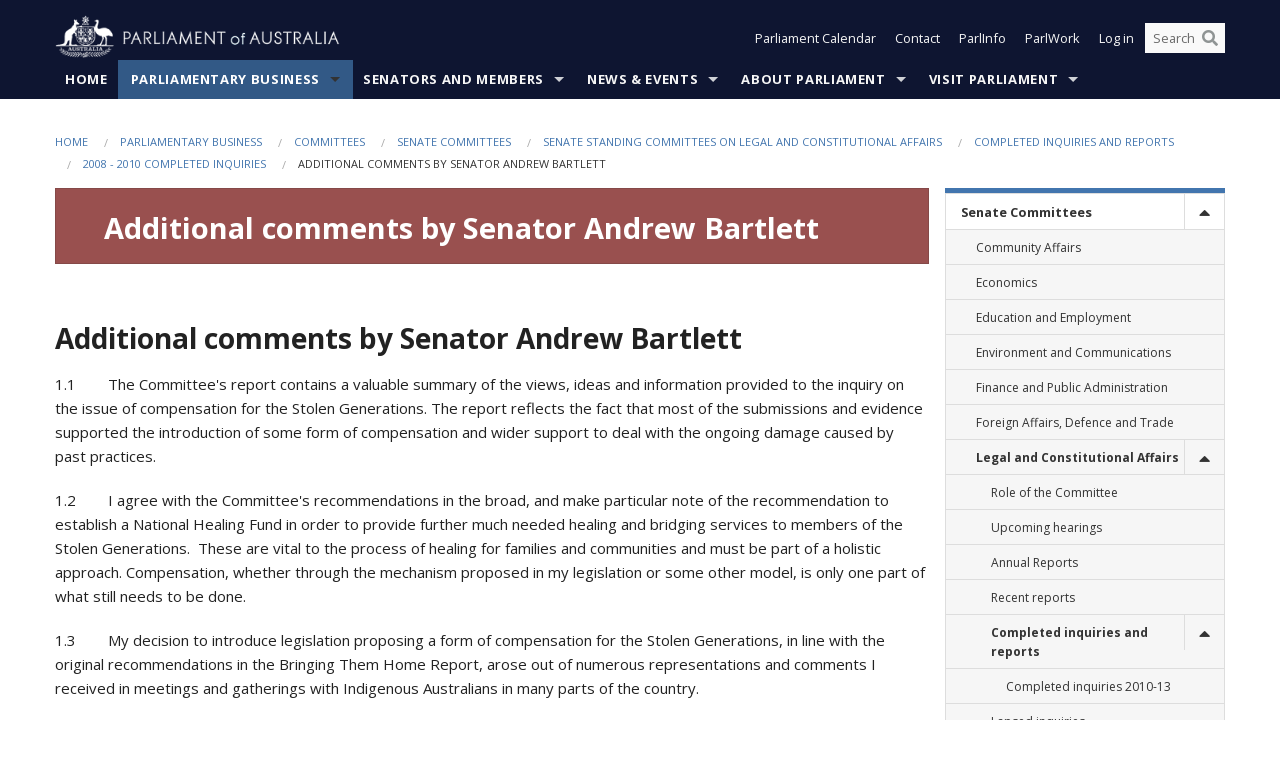

--- FILE ---
content_type: text/html; charset=utf-8
request_url: https://www.aph.gov.au/Parliamentary_Business/Committees/Senate/Legal_and_Constitutional_Affairs/Completed_inquiries/2008-10/stolen_generation_compenation/report/d02
body_size: 319160
content:


<!doctype html>
<!--[if lt IE 7 ]> <html lang="en" class="no-js ie6"> <![endif]-->
<!--[if IE 7 ]>    <html lang="en" class="no-js ie7"> <![endif]-->
<!--[if IE 8 ]>    <html lang="en" class="no-js ie8"> <![endif]-->
<!--[if IE 9 ]>    <html lang="en" class="no-js ie9"> <![endif]-->
<!--[if (gt IE 9)|!(IE)]><!-->
<html class="no-js" lang="en" xml:lang="en" xmlns="http://www.w3.org/1999/xhtml">
<!--<![endif]-->

<head id="Head1">
    <!-- UserWay widget -->
    <script>
        (function (d) {
            var s = d.createElement("script");
            /* uncomment the following line to override default position*/
            /* s.setAttribute("data-position", 1);*/
            /* uncomment the following line to override default size (values: small, large)*/
            /* s.setAttribute("data-size", "large");*/
            /* uncomment the following line to override default language (e.g., fr, de, es, he, nl, etc.)*/
            /* s.setAttribute("data-language", "null");*/
            /* uncomment the following line to override color set via widget (e.g., #053f67)*/
            s.setAttribute("data-color", "#0e1531");
            /* uncomment the following line to override type set via widget (1=person, 2=chair, 3=eye, 4=text)*/
            /* s.setAttribute("data-type", "1");*/
            /* s.setAttribute("data-statement_text:", "Our Accessibility Statement");*/
            /* s.setAttribute("data-statement_url", "http://www.example.com/accessibility";*/
            /* uncomment the following line to override support on mobile devices*/
            /* s.setAttribute("data-mobile", true);*/
            /* uncomment the following line to set custom trigger action for accessibility menu*/
            /* s.setAttribute("data-trigger", "triggerId")*/
            s.setAttribute("data-account", "Nu37TW4Ef2");
            s.setAttribute("src", "https://cdn.userway.org/widget.js");
            (d.body || d.head).appendChild(s);
        })(document)
    </script>
    <!-- Google Tag Manager -->
    <script>(function (w, d, s, l, i) {
                w[l] = w[l] || []; w[l].push({
                    'gtm.start':
                        new Date().getTime(), event: 'gtm.js'
                }); var f = d.getElementsByTagName(s)[0],
                    j = d.createElement(s), dl = l != 'dataLayer' ? '&l=' + l : ''; j.async = true; j.src =
                        'https://www.googletagmanager.com/gtm.js?id=' + i + dl; f.parentNode.insertBefore(j, f);
            })(window, document, 'script', 'dataLayer', 'GTM-N2CL3M9');</script>
    <!-- End Google Tag Manager -->
    <meta charset="utf-8" /><meta http-equiv="X-UA-Compatible" content="IE=edge,chrome=1" /><meta property="og:title" content="Additional comments by Senator Andrew Bartlett" /><meta property="og:image" content="/images/template/Default_Classified_150_90.png" /><meta property="og:description" content=" Additional comments by Senator Andrew Bartlett

1.1&amp;nbsp;&amp;nbsp;&amp;nbsp;&amp;nbsp;&amp;nbsp;&amp;nbsp;&amp;nbsp;
The Committee&#39;s report contains a valuable summary of the views, ideas
and information provided to the inquiry on the issue of compensation for the
Stolen Generations. The report reflec" /><meta property="og:url" content="https://www.aph.gov.au/Parliamentary_Business/Committees/Senate/Legal_and_Constitutional_Affairs/Completed_inquiries/2008-10/stolen_generation_compenation/report/d02" /><meta name="msvalidate.01" content="5D9111AD3364510F24400EBF6E139AB5" /><title>
	Additional comments by Senator Andrew Bartlett
        
     &ndash; Parliament of Australia
</title><link rel="schema.DCTERMS" href="http://purl.org/dc/terms/" /><link rel="schema.AGLSTERMS" href="http://www.agls.gov.au/agls/terms/" /><link rel="license" href="http://creativecommons.org/licenses/by-nc-nd/3.0/au/" /><meta name="description" content="Additional comments by Senator Andrew Bartlett" /><meta name="keywords" content="parliament, house, senate, parliamentary, committees, representatives, government, bills, motions" /><meta name="DCTERMS.Description" content="Additional comments by Senator Andrew Bartlett" /><meta name="DCTERMS.creator" content="corporateName=Commonwealth Parliament; address=Parliament House, Canberra, ACT, 2600; contact=+61 2 6277 7111;" /><meta name="DCTERMS.title" content="Additional comments by Senator Andrew Bartlett" /><meta name="DCTERMS.subject" content="Additional comments by Senator Andrew Bartlett" /><meta name="DCTERMS.created" content="2013-04-14" /><meta name="DCTERMS.modified" content="2013-04-14" /><meta name="DCTERMS.type" content="text" /><meta name="DCTERMS.coverage" content="Australia" /><meta name="DCTERMS.identifier" content="https://www.aph.gov.au/Parliamentary_Business/Committees/Senate/Legal_and_Constitutional_Affairs/Completed_inquiries/2008-10/stolen_generation_compenation/report/d02" /><meta name="DCTERMS.publisher" content="corporateName=Commonwealth Parliament; address=Parliament House, Canberra, ACT, 2600; contact=+61 2 6277 7111" /><meta name="DCTERMS.rights" content="http://www.aph.gov.au/Help/Disclaimer_Privacy_Copyright" /><meta name="DCTERMS.rightsHolder" content="Commonwealth of Australia" /><meta name="DCTERMS.license" content="Creative Commons - Attribution-NonCommercial-NoDerivs 3.0 Australia (CC BY-NC-ND 3.0 AU)" /><meta name="DCTERMS.language" content="en-AU" /><meta name="DCTERMS.format" content="text/html" /><meta name="viewport" content="width=device-width, initial-scale=1.0" /><link rel="shortcut icon" href="/favicon.ico" /><link href="//fonts.googleapis.com/css?family=Open+Sans:400italic,700,300,800,400|Open+Sans+Condensed:300,700" rel="stylesheet" type="text/css" /><link rel="apple-touch-icon" sizes="60x60" href="/touch-icon-iphone.png" /><link rel="apple-touch-icon" sizes="76x76" href="/touch-icon-ipad.png" /><link rel="apple-touch-icon" sizes="120x120" href="/touch-icon-iphone-retina.png" /><link rel="apple-touch-icon" sizes="152x152" href="/touch-icon-ipad-retina.png" />
        
        <link rel="stylesheet" media="screen" href="/css/style.min.css?v=4256636926" />
        
        <link rel="stylesheet" media="handheld" href="/css/handheld.css?v=3444104224" />
        <link rel="stylesheet" media="screen" href="/css/aph-theme/jquery-ui-1.8.6.custom.css" />
        <link rel="stylesheet" media="screen" href="/css/vendor/colorbox/colorbox.css?v=215458967" />
        
        <link rel="stylesheet" media="print" href="/css/print.css?v=1577436929" />
        

    <script type="text/javascript" src="/js/libs/jquery-1.10.2.min.js"></script>
    <script type="text/javascript" src="/js/libs/jquery-ui-1.10.4.custom.min.js"></script>
    <script type="text/javascript" src="/js/jquery.dateFormat-1.0.js"></script>
    <script type="text/javascript" src="/js/libs/jquery-migrate-1.2.1.min.js"></script>
    <script type="text/javascript" src="/js/plugins.js?v=2347550531"></script>
    <script type="text/javascript" src="/js/script.js?v=4153783859"></script>
    
    <script type="text/javascript" src="/js/vendor/lightbox2/lightbox.min.js?v=97624409"></script>

    <script type="text/javascript" src="/js/vendor/lightbox2/lightbox.min.js?v=97624409"></script>

    
    <script src="/js/libs/contentshare.js?v=2058135496"></script>

    <script type="text/javascript" src="/js/libs/react/react.min.js?v=3706843405"></script>
    <script type="text/javascript" src="/js/libs/react/react-dom.min.js?v=3706843405"></script>
    <script type="text/javascript" src="/js/libs/pubsub.js?v=2418985062"></script>
    <script type="text/javascript" src="/js/libs/moment.js?v=160068683"></script>
    <script type="text/javascript" src="/js/libs/moment-timezone-with-data.js?v=1518348680"></script>
    <script type="text/javascript">
        moment.tz.setDefault("Australia/Canberra");
    </script>
    <script type="text/javascript" src="/js/libs/duration-format.js?v=273884284"></script>

    <!--PLUGINS-->
    <script src="/js/vendor/porthole.min.js?v=2253615438"></script>
    <!--END PLUGINS-->
    <!--CORE-->
    <script src="/js/core.js?v=3918537519"></script>
    <!--END CORE-->

    <!--[if !(IE 6) | !(IE 7) | !(IE 8)]><!-->
    <script type="text/javascript" src="/js/libs/snap-ie-cache-fix.js?v=309387760"></script>
    <script type="text/javascript" src="/js/libs/respond.js?v=2777172843"></script>
    <!--<![endif]-->

    <!--[if lte IE 8 ]>
        <link rel="stylesheet" href="/css/ie-legacy.css" />    
    <![endif]-->

    <!--[if lt IE 7 ]>
    <script src="/js/libs/dd_belatedpng.js"></script>
    <script> DD_belatedPNG.fix('#site-logo img'); //fix any <img> or .png_bg background-images </script>
    <![endif]-->
    <script type="text/javascript" src="/js/libs/modernizr-3.6-complete.min.js?v=3030946925"></script>
    <script type="text/javascript" src="/js/vendor/AC_RunActiveContent.js?v=2714468098"></script>
    
    <script src="https://www.google.com/recaptcha/api.js?render=6Ld_jYUpAAAAALpOhXvR17v-Mkd6yXzP0m8pJ6RD"></script>
    </head>
<body id="body1" class="">
    <!-- Google Tag Manager (noscript) -->
    <noscript>
        <iframe src="https://www.googletagmanager.com/ns.html?id="
            height="0" width="0" style="display: none; visibility: hidden"></iframe>
    </noscript>
    <!-- End Google Tag Manager (noscript) -->
    <form method="post" action="/Parliamentary_Business/Committees/Senate/Legal_and_Constitutional_Affairs/Completed_inquiries/2008-10/stolen_generation_compenation/report/d02" id="mainform">
<div class="aspNetHidden">
<input type="hidden" name="__EVENTTARGET" id="__EVENTTARGET" value="" />
<input type="hidden" name="__EVENTARGUMENT" id="__EVENTARGUMENT" value="" />
<input type="hidden" name="__VIEWSTATE" id="__VIEWSTATE" value="LUcVKBUnjXBhpymI1EIdXuZjEzd542jGbw2jFtdZb37wZPW24jH98EbeIToTrmFVxm4nPE9glMHjae7NDLTFlnYLUa1MMbXN6wA6QEtpw/4+bDVIg19Fe864JblrfYc/U1wKqIXqGDlETe8WNKj73vF0RR2o5MxNeUsoMGH/GNlN3NB93NQxa6IkdVwqkww5/8iv4uT7+gfaNa4pRw2jT1Z2XrV43GiM5TYzn4PW9rOw/myImdQ02KQJ03DiyzlhnQusqA7p8CVDGU+VjYLR1L3hrd3b3Wuqf/+d8SgUKok+Y2+se88zGWJZ2bJc/+Op8L8Z1HH60ViitSld/cjXeijttBsqt+NuZ6GlhoMB/SPqtSpV/LKo6buFcV/GaJytpefDIiGB4Y0wU9aM2cUIPX3HNyDljo9LITOdGLwUV2Y+URwI+0u2Gc9Lc3Hc5hjyFgJDWG9GCSdEIQMYTXHOILBGojKYHKalmjDepznPzqSf1Z627+2OpyWz2gDY0dsp+JwXIvms4rtt4vEX0w3bTGbMHQ/L/nnpuFaIQUn5u//ZZ1EetzzZFQR6bYHZmz+w/wPoUiiYLjt7WAwm/XLfKs4wJPVE1T59LEU5UHq+xNloaEDOTV53ateP93luDtL3ViPu8/bJPdfbAlrEn0P8y0Ufuiayw3a1tmT+lDcg+nplQaBjfod4lNhumTsHTq5u/G1qFU7EMxLevn50633wOaIJM8XZ4dNI3ZemUwd3JucbVnWarQw9S0XSEJGo/0ap4moAWpaykFL9Pe867/IxXOCXSDcFuiy03TjFECLMLsRobna5l4aHS1OEOKhNHGwWMbfdlCgqcrCJKUVvSm0ki6D+TIRcggjGMqUk2pRES8ipXg+80tr/zH5rCC8f7TPjFoZw9cB+FJeYk8a549S+ASrGmDnmu6O89jKm/4oP1+WPDekMjLJ0wu7m+qdrO49vZaNZa4ZOv4Z6XwGTV6T971Ps+yJ0ecZzjwaROlUHksI5N+8hStd73w1D3iB7hQBnSUv4zTEebOQ33DzECxgmeYKI0r6Ek+FBo614vBDUoTq2QdjCT+AwKMoZCeLZZFbEDCgahEuQRD7FOEg4y88YB9Ua0dX/XId4gec82S1M3CeupP+Lw7KodZTiJHWw1FZvF5pSJz3RXLsvQAfqSgJpWKyghPbAvb4JpRijd8guEM24OS01E6PNrkv9OuyUpVth/LcWtKPcVzlvfNItf1vPc5NwjwRafy0wWtbV2b9kVo3G5T3/VrIMvtv6cXPC/+Vw359l5/mPpSMBzCQs3C2HvxlBGqoNcImpV8gFbcjcKnZwv5TuChfouq1kjS49hzXGGjeent/aRr2vUEw62l8BXHGyupfKMOmSXoEuVtDOF7xl3qZDWQLsREElKJEHf/zvDWFqQ4vnld6xAN8FjMsG+QreV3TazZo8edovl+KCzZz+Voxt+KBOd89YF4fXW2tSZvSAQ7LKmTd46nllhGsaqS/Ft/hJvQSF6l40VIE2/aVelAuQwTHe3eMeaW5s7mXOvXT/cpYRTNWyr+61GZGdr6vyTP90+5a/oMYsGph9X655kTSWp2gB9N01Bq3SsdYXhktWE7VszazdifbJaHeR2NDP2cQz07rKGbza0mVkhwPYTZdlnccCM9DOhyDAqv9uYk0lE3oPtRDR5gj/mrcjgzxr2FI=" />
</div>

<script type="text/javascript">
//<![CDATA[
var theForm = document.forms['mainform'];
if (!theForm) {
    theForm = document.mainform;
}
function __doPostBack(eventTarget, eventArgument) {
    if (!theForm.onsubmit || (theForm.onsubmit() != false)) {
        theForm.__EVENTTARGET.value = eventTarget;
        theForm.__EVENTARGUMENT.value = eventArgument;
        theForm.submit();
    }
}
//]]>
</script>


<script src="/WebResource.axd?d=pynGkmcFUV13He1Qd6_TZLoiRuBpjqx-mc4XYiEXE5AhhIqco9hBwrTw0Tb7b7xnVXxVYQ2&amp;t=638901896248157332" type="text/javascript"></script>

<SCRIPT LANGUAGE="JavaScript">function validatecbRAgree(oSrc, args){args.IsValid = document.getElementById("cbRAgree").checked;}</SCRIPT><SCRIPT LANGUAGE="JavaScript">function validatetxtRPasswordConfirm(oSrc, args){args.IsValid = document.getElementById("txtRPasswordConfirm").value.length == 0 || (document.getElementById("txtRPasswordConfirm").value.length > 0 && document.getElementById("txtRPassword").value == document.getElementById("txtRPasswordConfirm").value);}</SCRIPT>
<script src="/ScriptResource.axd?d=NJmAwtEo3Ipnlaxl6CMhvke6LuKNAIG7wYOJ0svbr6ONPX84I_mgHcaT4vlKIcsaiSilqTO2BSjgHfMknroo8jcCuptYgPcm4RziWlEs--KIFpQTsX7IzkyRphQJbqfMTX1duQSbK8E8ppY2fR2sRsVOWZo1&amp;t=5c0e0825" type="text/javascript"></script>
<script src="/ScriptResource.axd?d=dwY9oWetJoJoVpgL6Zq8ONn6rPVYJGBVTR68BxEKJFmfic3OWCCt72aiM8KSgUYJDTVRUBGKySWh7ZXPbC0k-ODM6mBUyoBgGnd8l-OIjB5fkBCFQwlBjvs66KJFiYOzD8rOxneUeSdqeqrGhXA_47-1LZA1&amp;t=5c0e0825" type="text/javascript"></script>
<script src="/ParliamentNumbers.svc/js" type="text/javascript"></script>
<script src="/Predictive/Predictive.asmx/js" type="text/javascript"></script>
<div class="aspNetHidden">

	<input type="hidden" name="__VIEWSTATEGENERATOR" id="__VIEWSTATEGENERATOR" value="35DD2790" />
</div>
        <script type="text/javascript">
//<![CDATA[
Sys.WebForms.PageRequestManager._initialize('ScriptManager1', 'mainform', [], [], [], 90, '');
//]]>
</script>


        <div class="off-canvas-wrap" data-offcanvas>
            <div aria-label="inner-wrap" class="inner-wrap">
                

<header>
    <section class="row" role="navigation" aria-label="Skip links">
        <div class="columns">
            <ul class="skip-links">
                <li><a role="button" href="#main-nav" aria-label="Skip to navigation">Skip to navigation</a></li>
                <li><a role="button" href="#content" aria-label="Skip to content">Skip to content</a></li>
            </ul>
        </div>
    </section>

    <div class="row header-img">
        <div class="medium-4 large-4 columns">
            <h1><a href="/">
                <img src="/images/template/header-logo.png" alt="Home - Parliament of Australia logo" /></a></h1>
        </div>

        <div class="medium-8 large-8 columns" style="padding-left: 0rem">
            <div class="row">
                <div class="columns">
                    <div class="nav-top-links-container">
                        <nav aria-label="Quick links" class="nav-top-links">
                            <ul class="inline-block-list text-small">
                                <li><a title="Open the Parliament Calendar" href="#" role="button" class="right-off-canvas-toggle" id="openParliamentaryCalendar" tabindex="0">Parliament Calendar</a></li>
                                <li><a title="Contact Us" href="/Help/Contact">Contact</a></li>
                                <li class="hide-for-small-only"><a title="Go to ParlInfo Search" href="https://parlinfo.aph.gov.au" target="_blank" rel="noopener noreferrer">ParlInfo</a></li>
                                <li class="hide-for-small-only"><a title="Go to ParlWork" href="https://parlwork.aph.gov.au" target="_blank" rel="noopener noreferrer">ParlWork</a></li>
                                
                                
                                        <li>
                                            <a title="Log in to My Parliament account" href="/Help/Login">Log in</a>
                                        </li>
                                    

                                <li class="has-form hide-for-small-only">
                                    <input aria-label="Search the website" id="txtGenericSearchTerm" aria-label="Input search content" type="text" placeholder="Search ...">
                                    <button id="btnGenericSearch" aria-label="Perform a search" type="submit"><em class="fa fa-search"></em></button>
                                </li>

                                <!--START SEARCH CONTROL-->
                                <script type="text/javascript">
                                    function SearchTermIsValid(searchTerm) {
                                        var result = searchTerm !== '';
                                        return result;
                                    }

                                    $(document).ready(function () {
                                        $("#btnGenericSearch").on("click", function (e) {
                                            e.preventDefault();

                                            var searchTerm = encodeURI($("#txtGenericSearchTerm").val());

                                            if (SearchTermIsValid(searchTerm)) {
                                                if (window.location.href.indexOf("parlview.aph.gov.au") > -1) {
                                                    window.location = "https://www.aph.gov.au/Help/Federated_Search_Results?q=" + searchTerm;
                                                } else {
                                                    window.location = "/Help/Federated_Search_Results?q=" + searchTerm;
                                                }
                                            }

                                            return false;
                                        });

                                        $("#txtGenericSearchTerm").keypress(function (e) {
                                            if (e.keyCode === 13) {
                                                $("#btnGenericSearch").click();
                                                return false;
                                            }
                                        });
                                    });
                                </script>
                                <!--END SEARCH CONTROL-->
                            </ul>
                        </nav>
                    </div>
                </div>
            </div>
        </div>
    </div>
</header>

<script type="text/javascript" src="/js/components/global/header-username.js"></script>

                

<div class="contain-to-grid">
    <nav aria-label="Site navigation" id="main-nav" class="top-bar" data-topbar>
        <ul class="title-area nav-top-links-mobile">
           <li class="has-form show-for-small-only">
                <input aria-label="Search the website" id="txtGenericSearchTermMobile" aria-label="Input search content" type="text" placeholder="Search ...">
                <button id="btnGenericSearchMobile" aria-label="Perform a search" type="submit"><em class="fa fa-search"></em></button>
            </li>

            <!--START SEARCH CONTROL-->
            <script type="text/javascript">
                function SearchTermIsValid(searchTerm) {
                    var result = searchTerm !== '';
                    return result;
                }

                $(document).ready(function () {
                    $("#btnGenericSearchMobile").on("click", function (e) {
                        e.preventDefault();

                        var searchTerm = encodeURI($("#txtGenericSearchTermMobile").val());

                        if (SearchTermIsValid(searchTerm)) {
                            if (window.location.href.indexOf("parlview.aph.gov.au") > -1) {
                                window.location = "https://www.aph.gov.au/Help/Federated_Search_Results?q=" + searchTerm;
                            } else {
                                window.location = "/Help/Federated_Search_Results?q=" + searchTerm;
                            }
                        }

                        return false;
                    });

                    $("#txtGenericSearchTermMobile").keypress(function (e) {
                        if (e.keyCode === 13) {
                            $("#btnGenericSearchMobile").click();
                            return false;
                        }
                    });
                });
            </script>
            <!--END SEARCH CONTROL-->
            <li class="toggle-topbar menu-icon">
                <a href="#" onclick="sendGoogleAnalyticsEvent('Primary Nav', 'Click hamburger menu', '')" role="button" aria-label="Open site navigation" aria-expanded="false">
                    <span>Menu</span>
                </a>
            </li>
        </ul>

        <section role="navigation" aria-label="navigation" class="top-bar-section top-bar-section-hidden">
            <ul id="main-nav-sub">
            
                <li class="">
                    <a href="/" class="primary-nav-item-dropdown"
                       onclick="sendGoogleAnalyticsEvent('Primary Nav', 'Click Parent item', 'Home')">Home</a>

                
                </li>
                
                <li class="active has-dropdown not-click">
                    <a href="/Parliamentary_Business" class="primary-nav-item-dropdown"
                       onclick="sendGoogleAnalyticsEvent('Primary Nav', 'Click Parent item', 'Parliamentary Business')">Parliamentary Business</a>

                
                    <ul class="dropdown primary-nav-item-dropdown-hidden">

                    
                        <li class="">
                            <a href="/Parliamentary_Business/Bills_Legislation" onclick="sendGoogleAnalyticsEvent('Primary Nav', 'Click Child item', 'Bills and Legislation')">Bills and Legislation</a>
                        </li>
                        
                        <li class="">
                            <a href="/Parliamentary_Business/Tabled_documents" onclick="sendGoogleAnalyticsEvent('Primary Nav', 'Click Child item', 'Tabled documents')">Tabled documents</a>
                        </li>
                        
                        <li class="">
                            <a href="/Parliamentary_Business/Chamber_documents" onclick="sendGoogleAnalyticsEvent('Primary Nav', 'Click Child item', 'Chamber documents')">Chamber documents</a>
                        </li>
                        
                        <li class="">
                            <a href="/Parliamentary_Business/Hansard" onclick="sendGoogleAnalyticsEvent('Primary Nav', 'Click Child item', 'Hansard')">Hansard</a>
                        </li>
                        
                        <li class="">
                            <a href="/Parliamentary_Business/Senate_estimates" onclick="sendGoogleAnalyticsEvent('Primary Nav', 'Click Child item', 'Senate estimates')">Senate estimates</a>
                        </li>
                        
                        <li class="">
                            <a href="/Parliamentary_Business/Committees" onclick="sendGoogleAnalyticsEvent('Primary Nav', 'Click Child item', 'Committees')">Committees</a>
                        </li>
                        
                        <li class="">
                            <a href="/Parliamentary_Business/Statistics" onclick="sendGoogleAnalyticsEvent('Primary Nav', 'Click Child item', 'Statistics')">Statistics</a>
                        </li>
                        
                        <li class="">
                            <a href="/Parliamentary_Business/Petitions" onclick="sendGoogleAnalyticsEvent('Primary Nav', 'Click Child item', 'Petitions')">Petitions</a>
                        </li>
                        
                    </ul>
                    
                </li>
                
                <li class="has-dropdown not-click">
                    <a href="/Senators_and_Members" class="primary-nav-item-dropdown"
                       onclick="sendGoogleAnalyticsEvent('Primary Nav', 'Click Parent item', 'Senators and Members')">Senators and Members</a>

                
                    <ul class="dropdown primary-nav-item-dropdown-hidden">

                    
                        <li class="">
                            <a href="/Senators_and_Members/Senators" onclick="sendGoogleAnalyticsEvent('Primary Nav', 'Click Child item', 'Senators')">Senators</a>
                        </li>
                        
                        <li class="">
                            <a href="/Senators_and_Members/Members" onclick="sendGoogleAnalyticsEvent('Primary Nav', 'Click Child item', 'Members')">Members</a>
                        </li>
                        
                        <li class="">
                            <a href="/Senators_and_Members/Contacting_Senators_and_Members" onclick="sendGoogleAnalyticsEvent('Primary Nav', 'Click Child item', 'Contacting Senators and Members')">Contacting Senators and Members</a>
                        </li>
                        
                    </ul>
                    
                </li>
                
                <li class="has-dropdown not-click">
                    <a href="/News_and_Events" class="primary-nav-item-dropdown"
                       onclick="sendGoogleAnalyticsEvent('Primary Nav', 'Click Parent item', 'News \u0026 Events')">News & Events</a>

                
                    <ul class="dropdown primary-nav-item-dropdown-hidden">

                    
                        <li class="">
                            <a href="/News_and_Events/Watch_Read_Listen" onclick="sendGoogleAnalyticsEvent('Primary Nav', 'Click Child item', 'Watch, Read, Listen')">Watch, Read, Listen</a>
                        </li>
                        
                        <li class="">
                            <a href="/News_and_Events/Events_Calendar" onclick="sendGoogleAnalyticsEvent('Primary Nav', 'Click Child item', 'Events Calendar')">Events Calendar</a>
                        </li>
                        
                        <li class="">
                            <a href="/News_and_Events/Senate_news_and_events" onclick="sendGoogleAnalyticsEvent('Primary Nav', 'Click Child item', 'Senate news and events')">Senate news and events</a>
                        </li>
                        
                        <li class="">
                            <a href="/News_and_Events/About_the_House_News" onclick="sendGoogleAnalyticsEvent('Primary Nav', 'Click Child item', 'About the House News')">About the House News</a>
                        </li>
                        
                        <li class="">
                            <a href="/News_and_Events/Joint_statements_by_the_Presiding_Officers" onclick="sendGoogleAnalyticsEvent('Primary Nav', 'Click Child item', 'Joint statements by the Presiding Officers')">Joint statements by the Presiding Officers</a>
                        </li>
                        
                        <li class="">
                            <a href="/News_and_Events/My_First_Speech" onclick="sendGoogleAnalyticsEvent('Primary Nav', 'Click Child item', 'My First Speech')">My First Speech</a>
                        </li>
                        
                    </ul>
                    
                </li>
                
                <li class="has-dropdown not-click">
                    <a href="/About_Parliament" class="primary-nav-item-dropdown"
                       onclick="sendGoogleAnalyticsEvent('Primary Nav', 'Click Parent item', 'About Parliament')">About Parliament</a>

                
                    <ul class="dropdown primary-nav-item-dropdown-hidden">

                    
                        <li class="">
                            <a href="/About_Parliament/Senate" onclick="sendGoogleAnalyticsEvent('Primary Nav', 'Click Child item', 'Senate')">Senate</a>
                        </li>
                        
                        <li class="">
                            <a href="/About_Parliament/House_of_Representatives" onclick="sendGoogleAnalyticsEvent('Primary Nav', 'Click Child item', 'House of Representatives')">House of Representatives</a>
                        </li>
                        
                        <li class="">
                            <a href="/About_Parliament/Work_of_the_Parliament" onclick="sendGoogleAnalyticsEvent('Primary Nav', 'Click Child item', 'Work of the Parliament')">Work of the Parliament</a>
                        </li>
                        
                        <li class="">
                            <a href="/About_Parliament/Parliamentary_Leadership_Taskforce" onclick="sendGoogleAnalyticsEvent('Primary Nav', 'Click Child item', 'Parliamentary Leadership Taskforce')">Parliamentary Leadership Taskforce</a>
                        </li>
                        
                        <li class="">
                            <a href="/About_Parliament/Parliamentary_departments" onclick="sendGoogleAnalyticsEvent('Primary Nav', 'Click Child item', 'Parliamentary departments')">Parliamentary departments</a>
                        </li>
                        
                        <li class="">
                            <a href="/About_Parliament/International_Program" onclick="sendGoogleAnalyticsEvent('Primary Nav', 'Click Child item', 'International Program')">International Program</a>
                        </li>
                        
                        <li class="">
                            <a href="/About_Parliament/Publications" onclick="sendGoogleAnalyticsEvent('Primary Nav', 'Click Child item', 'Publications and policies')">Publications and policies</a>
                        </li>
                        
                        <li class="">
                            <a href="/About_Parliament/Employment" onclick="sendGoogleAnalyticsEvent('Primary Nav', 'Click Child item', 'Employment')">Employment</a>
                        </li>
                        
                        <li class="">
                            <a href="/About_Parliament/Media_Rules_and_Filming_Applications" onclick="sendGoogleAnalyticsEvent('Primary Nav', 'Click Child item', 'Media Rules and Filming Applications')">Media Rules and Filming Applications</a>
                        </li>
                        
                        <li class="">
                            <a href="/About_Parliament/Education_Resources" onclick="sendGoogleAnalyticsEvent('Primary Nav', 'Click Child item', 'Education Resources')">Education Resources</a>
                        </li>
                        
                        <li class="">
                            <a href="/About_Parliament/Parliamentary_Friendship" onclick="sendGoogleAnalyticsEvent('Primary Nav', 'Click Child item', 'Parliamentary Friendship Groups (non-country)')">Parliamentary Friendship Groups (non-country)</a>
                        </li>
                        
                        <li class="">
                            <a href="/About_Parliament/Australian_Parliament_House_Security_Pass_Office" onclick="sendGoogleAnalyticsEvent('Primary Nav', 'Click Child item', 'Australian Parliament House (APH) Security Pass Office')">Australian Parliament House (APH) Security Pass Office</a>
                        </li>
                        
                        <li class="">
                            <a href="/About_Parliament/Sitting_Calendar" onclick="sendGoogleAnalyticsEvent('Primary Nav', 'Click Child item', 'Sitting Calendar')">Sitting Calendar</a>
                        </li>
                        
                    </ul>
                    
                </li>
                
                <li class="has-dropdown not-click">
                    <a href="/Visit_Parliament" class="primary-nav-item-dropdown"
                       onclick="sendGoogleAnalyticsEvent('Primary Nav', 'Click Parent item', 'Visit Parliament')">Visit Parliament</a>

                
                    <ul class="dropdown primary-nav-item-dropdown-hidden">

                    
                        <li class="">
                            <a href="/Visit_Parliament/Whats_On" onclick="sendGoogleAnalyticsEvent('Primary Nav', 'Click Child item', 'What\u0027s on')">What's on</a>
                        </li>
                        
                        <li class="">
                            <a href="/Visit_Parliament/Things_to_Do" onclick="sendGoogleAnalyticsEvent('Primary Nav', 'Click Child item', 'Things to Do')">Things to Do</a>
                        </li>
                        
                        <li class="">
                            <a href="/Visit_Parliament/Art" onclick="sendGoogleAnalyticsEvent('Primary Nav', 'Click Child item', 'Art at Parliament')">Art at Parliament</a>
                        </li>
                        
                        <li class="">
                            <a href="/Visit_Parliament/Dining" onclick="sendGoogleAnalyticsEvent('Primary Nav', 'Click Child item', 'Dining')">Dining</a>
                        </li>
                        
                        <li class="">
                            <a href="/Visit_Parliament/Parliament_Shop" onclick="sendGoogleAnalyticsEvent('Primary Nav', 'Click Child item', 'Parliament Shop')">Parliament Shop</a>
                        </li>
                        
                        <li class="">
                            <a href="/Visit_Parliament/Venue_Hire" onclick="sendGoogleAnalyticsEvent('Primary Nav', 'Click Child item', 'Venue Hire')">Venue Hire</a>
                        </li>
                        
                        <li class="">
                            <a href="/Visit_Parliament/Plan_your_Visit" onclick="sendGoogleAnalyticsEvent('Primary Nav', 'Click Child item', 'Plan your Visit')">Plan your Visit</a>
                        </li>
                        
                        <li class="">
                            <a href="/Visit_Parliament/Accessibility" onclick="sendGoogleAnalyticsEvent('Primary Nav', 'Click Child item', 'Accessibility')">Accessibility</a>
                        </li>
                        
                    </ul>
                    
                </li>
                
            </ul>
        </section>
    </nav>
</div>

                
                

<div class="row padding-medium" id="content" role="main">
    <div class="columns">
        
<div class="breadcrumbs-container show-for-medium-up">
    <a id="skip"></a>
    <!-- START BREADCRUMBS -->
    
    <nav aria-label="Breadcrumbs" class="breadcrumbs">
        
               <a href="/">Home</a>
              
               <a href="/Parliamentary_Business">Parliamentary Business</a>
              
               <a href="/Parliamentary_Business/Committees">Committees</a>
              
               <a href="/Parliamentary_Business/Committees/Senate">Senate Committees</a>
              
               <a href="/Parliamentary_Business/Committees/Senate/Legal_and_Constitutional_Affairs">Senate Standing Committees on Legal and Constitutional Affairs</a>
              
               <a href="/Parliamentary_Business/Committees/Senate/Legal_and_Constitutional_Affairs/Completed_inquiries">Completed inquiries and reports</a>
              
               <a href="/Parliamentary_Business/Committees/Senate/Legal_and_Constitutional_Affairs/Completed_inquiries/2008-10">2008 - 2010 Completed inquiries</a>
              
               <span aria-label="breadcrumbs" class="current">Additional comments by Senator Andrew Bartlett</span>
              
    </nav>
    
    <!-- END BREADCRUMBS -->
</div>


        <div class="row">

            <div class="large-9 columns">
                <div class="hide-for-large-up">
                    

<div class="sidenav" role="navigation" aria-label="Secondary navigation">      
    <a class="sidenav__heading" aria-expanded="false" role="button" tabindex="0"><span class="sidenav__heading--span">In this section</span></a>
    <ul class="restartSecondary sidenav__list"><li class="sidenav__item sidenav__item--has-dropdown active" /><a role="link" onclick="sendGoogleAnalyticsEvent('Secondary Nav', 'Additional comments by Senator Andrew Bartlett', 'Senate Committees')" class="active" href="/Parliamentary_Business/Committees/Senate" alt="Senate Committees secondary link">Senate Committees</a><a href ="" aria-label="toggle" class="sidenav__dropdown__toggle" aria-label="Drop down"><span class="fa fa-fw fa-caret-up" aria-hidden="true"></span></a><ul class="sidenav__dropdown"><li class="sidenav__item" /><a role="link" onclick="sendGoogleAnalyticsEvent('Secondary Nav', 'Additional comments by Senator Andrew Bartlett', 'Community Affairs')"  href="/Parliamentary_Business/Committees/Senate/Community_Affairs" aria-label="Community Affairs secondary link" alt="Community Affairs secondary link">Community Affairs</a><li class="sidenav__item" /><a role="link" onclick="sendGoogleAnalyticsEvent('Secondary Nav', 'Additional comments by Senator Andrew Bartlett', 'Economics')"  href="/Parliamentary_Business/Committees/Senate/Economics" aria-label="Economics secondary link" alt="Economics secondary link">Economics</a><li class="sidenav__item" /><a role="link" onclick="sendGoogleAnalyticsEvent('Secondary Nav', 'Additional comments by Senator Andrew Bartlett', 'Education and Employment')"  href="/Parliamentary_Business/Committees/Senate/Education_and_Employment" aria-label="Education and Employment secondary link" alt="Education and Employment secondary link">Education and Employment</a><li class="sidenav__item" /><a role="link" onclick="sendGoogleAnalyticsEvent('Secondary Nav', 'Additional comments by Senator Andrew Bartlett', 'Environment and Communications')"  href="/Parliamentary_Business/Committees/Senate/Environment_and_Communications" aria-label="Environment and Communications secondary link" alt="Environment and Communications secondary link">Environment and Communications</a><li class="sidenav__item" /><a role="link" onclick="sendGoogleAnalyticsEvent('Secondary Nav', 'Additional comments by Senator Andrew Bartlett', 'Finance and Public Administration')"  href="/Parliamentary_Business/Committees/Senate/Finance_and_Public_Administration" aria-label="Finance and Public Administration secondary link" alt="Finance and Public Administration secondary link">Finance and Public Administration</a><li class="sidenav__item" /><a role="link" onclick="sendGoogleAnalyticsEvent('Secondary Nav', 'Additional comments by Senator Andrew Bartlett', 'Foreign Affairs, Defence and Trade')"  href="/Parliamentary_Business/Committees/Senate/Foreign_Affairs_Defence_and_Trade" aria-label="Foreign Affairs, Defence and Trade secondary link" alt="Foreign Affairs, Defence and Trade secondary link">Foreign Affairs, Defence and Trade</a><li class="sidenav__item sidenav__item--has-dropdown active" /><a role="link" onclick="sendGoogleAnalyticsEvent('Secondary Nav', 'Additional comments by Senator Andrew Bartlett', 'Legal and Constitutional Affairs')" class="active" href="/Parliamentary_Business/Committees/Senate/Legal_and_Constitutional_Affairs" aria-label="Legal and Constitutional Affairs secondary link" alt="Legal and Constitutional Affairs secondary link">Legal and Constitutional Affairs</a><a href ="" aria-label="toggle" class="sidenav__dropdown__toggle" aria-label="Drop down"><span class="fa fa-fw fa-caret-up" aria-hidden="true"></span></a><ul class="sidenav__dropdown"><li class="sidenav__item" /><a role="link" onclick="sendGoogleAnalyticsEvent('Secondary Nav', 'Additional comments by Senator Andrew Bartlett', 'Role of the Committee')"  href="/Parliamentary_Business/Committees/Senate/Legal_and_Constitutional_Affairs/Role_of_the_Committee" alt="Role of the Committee secondary link">Role of the Committee</a><li class="sidenav__item" /><a role="link" onclick="sendGoogleAnalyticsEvent('Secondary Nav', 'Additional comments by Senator Andrew Bartlett', 'Upcoming hearings')"  href="/Parliamentary_Business/Committees/Senate/Legal_and_Constitutional_Affairs/Upcoming_hearings" alt="Upcoming hearings secondary link">Upcoming hearings</a><li class="sidenav__item" /><a role="link" onclick="sendGoogleAnalyticsEvent('Secondary Nav', 'Additional comments by Senator Andrew Bartlett', 'Annual Reports')"  href="/Parliamentary_Business/Committees/Senate/Legal_and_Constitutional_Affairs/Annual_Reports" alt="Annual Reports secondary link">Annual Reports</a><li class="sidenav__item" /><a role="link" onclick="sendGoogleAnalyticsEvent('Secondary Nav', 'Additional comments by Senator Andrew Bartlett', 'Recent reports')"  href="/Parliamentary_Business/Committees/Senate/Legal_and_Constitutional_Affairs/Recent_reports" alt="Recent reports secondary link">Recent reports</a><li class="sidenav__item sidenav__item--has-dropdown active" /><a role="link" onclick="sendGoogleAnalyticsEvent('Secondary Nav', 'Additional comments by Senator Andrew Bartlett', 'Completed inquiries and reports')" class="active" href="/Parliamentary_Business/Committees/Senate/Legal_and_Constitutional_Affairs/Completed_inquiries" alt="Completed inquiries and reports secondary link">Completed inquiries and reports</a><a href ="" aria-label="toggle" class="sidenav__dropdown__toggle" aria-label="Drop down"><span class="fa fa-fw fa-caret-up" aria-hidden="true"></span></a><ul class="sidenav__dropdown"><li class="sidenav__item" /><a role="link" onclick="sendGoogleAnalyticsEvent('Secondary Nav', 'Additional comments by Senator Andrew Bartlett', 'Completed inquiries 2010-13')"  href="/Parliamentary_Business/Committees/Senate/Legal_and_Constitutional_Affairs/Completed_inquiries/2010-13" alt="Completed inquiries 2010-13 secondary link">Completed inquiries 2010-13</a></ul></li><li class="sidenav__item" /><a role="link" onclick="sendGoogleAnalyticsEvent('Secondary Nav', 'Additional comments by Senator Andrew Bartlett', 'Lapsed inquiries')"  href="/Parliamentary_Business/Committees/Senate/Legal_and_Constitutional_Affairs/Lapsed_inquiries" alt="Lapsed inquiries secondary link">Lapsed inquiries</a><li class="sidenav__item" /><a role="link" onclick="sendGoogleAnalyticsEvent('Secondary Nav', 'Additional comments by Senator Andrew Bartlett', 'Annual reports (No. 2 of 2025)')"  href="/Parliamentary_Business/Committees/Senate/Legal_and_Constitutional_Affairs/Annual_reports_No_2_of_2025" alt="Annual reports (No. 2 of 2025) secondary link">Annual reports (No. 2 of 2025)</a><li class="sidenav__item" /><a role="link" onclick="sendGoogleAnalyticsEvent('Secondary Nav', 'Additional comments by Senator Andrew Bartlett', 'Annual reports (No. 2 of 2023)')"  href="/Parliamentary_Business/Committees/Senate/Legal_and_Constitutional_Affairs/Annual_reports_No_2_of_2023" alt="Annual reports (No. 2 of 2023) secondary link">Annual reports (No. 2 of 2023)</a><li class="sidenav__item" /><a role="link" onclick="sendGoogleAnalyticsEvent('Secondary Nav', 'Additional comments by Senator Andrew Bartlett', 'Annual reports (No. 1 of 2024)')"  href="/Parliamentary_Business/Committees/Senate/Legal_and_Constitutional_Affairs/Annual_reports_No_1_of_2024" alt="Annual reports (No. 1 of 2024) secondary link">Annual reports (No. 1 of 2024)</a><li class="sidenav__item" /><a role="link" onclick="sendGoogleAnalyticsEvent('Secondary Nav', 'Additional comments by Senator Andrew Bartlett', 'Annual reports (No. 2 of 2024)')"  href="/Parliamentary_Business/Committees/Senate/Legal_and_Constitutional_Affairs/Annual_reports_No_2_of_2024" alt="Annual reports (No. 2 of 2024) secondary link">Annual reports (No. 2 of 2024)</a><li class="sidenav__item" /><a role="link" onclick="sendGoogleAnalyticsEvent('Secondary Nav', 'Additional comments by Senator Andrew Bartlett', 'Annual reports (No. 1 of 2025)')"  href="/Parliamentary_Business/Committees/Senate/Legal_and_Constitutional_Affairs/Annual_reports_No_1_of_2025" alt="Annual reports (No. 1 of 2025) secondary link">Annual reports (No. 1 of 2025)</a><li class="sidenav__item" /><a role="link" onclick="sendGoogleAnalyticsEvent('Secondary Nav', 'Additional comments by Senator Andrew Bartlett', 'Additional Estimates 2023-24')"  href="/Parliamentary_Business/Committees/Senate/Legal_and_Constitutional_Affairs/Additional_Estimates_2023-24" alt="Additional Estimates 2023-24 secondary link">Additional Estimates 2023-24</a><li class="sidenav__item" /><a role="link" onclick="sendGoogleAnalyticsEvent('Secondary Nav', 'Additional comments by Senator Andrew Bartlett', 'Additional Estimates 2024-25')"  href="/Parliamentary_Business/Committees/Senate/Legal_and_Constitutional_Affairs/Additional_Estimates_2024-25" alt="Additional Estimates 2024-25 secondary link">Additional Estimates 2024-25</a><li class="sidenav__item" /><a role="link" onclick="sendGoogleAnalyticsEvent('Secondary Nav', 'Additional comments by Senator Andrew Bartlett', 'Budget Estimates 2025-26')"  href="/Parliamentary_Business/Committees/Senate/Legal_and_Constitutional_Affairs/Budget_Estimates_2025-26" alt="Budget Estimates 2025-26 secondary link">Budget Estimates 2025-26</a><li class="sidenav__item" /><a role="link" onclick="sendGoogleAnalyticsEvent('Secondary Nav', 'Additional comments by Senator Andrew Bartlett', 'Budget Estimates 2024-25')"  href="/Parliamentary_Business/Committees/Senate/Legal_and_Constitutional_Affairs/Budget_Estimates_2024-25" alt="Budget Estimates 2024-25 secondary link">Budget Estimates 2024-25</a><li class="sidenav__item" /><a role="link" onclick="sendGoogleAnalyticsEvent('Secondary Nav', 'Additional comments by Senator Andrew Bartlett', 'Budget Estimates 2023–24')"  href="/Parliamentary_Business/Committees/Senate/Legal_and_Constitutional_Affairs/Budget_Estimates_202324" alt="Budget Estimates 2023–24 secondary link">Budget Estimates 2023–24</a><li class="sidenav__item" /><a role="link" onclick="sendGoogleAnalyticsEvent('Secondary Nav', 'Additional comments by Senator Andrew Bartlett', 'Budget Estimates 2022-23')"  href="/Parliamentary_Business/Committees/Senate/Legal_and_Constitutional_Affairs/Budget_Estimates_202223" alt="Budget Estimates 2022-23 secondary link">Budget Estimates 2022-23</a><li class="sidenav__item" /><a role="link" onclick="sendGoogleAnalyticsEvent('Secondary Nav', 'Additional comments by Senator Andrew Bartlett', 'Whistleblower Protection Authority Bill 2025 (No.2)')"  href="/Parliamentary_Business/Committees/Senate/Legal_and_Constitutional_Affairs/Whistleblowers" alt="Whistleblower Protection Authority Bill 2025 (No.2) secondary link">Whistleblower Protection Authority Bill 2025 (No.2)</a><li class="sidenav__item" /><a role="link" onclick="sendGoogleAnalyticsEvent('Secondary Nav', 'Additional comments by Senator Andrew Bartlett', 'Attorney-General’s Portfolio Miscellaneous Measures Bill 2023 [Provisions]')"  href="/Parliamentary_Business/Committees/Senate/Legal_and_Constitutional_Affairs/MiscellaneousMeasures23" alt="Attorney-General’s Portfolio Miscellaneous Measures Bill 2023 [Provisions] secondary link">Attorney-General’s Portfolio Miscellaneous Measures Bill 2023 [Provisions]</a><li class="sidenav__item" /><a role="link" onclick="sendGoogleAnalyticsEvent('Secondary Nav', 'Additional comments by Senator Andrew Bartlett', 'Anti-Money Laundering and Counter-Terrorism Financing Amendment Bill 2024 [Provisions] ')"  href="/Parliamentary_Business/Committees/Senate/Legal_and_Constitutional_Affairs/Anti-MoneyLaundering47" alt="Anti-Money Laundering and Counter-Terrorism Financing Amendment Bill 2024 [Provisions]  secondary link">Anti-Money Laundering and Counter-Terrorism Financing Amendment Bill 2024 [Provisions] </a><li class="sidenav__item" /><a role="link" onclick="sendGoogleAnalyticsEvent('Secondary Nav', 'Additional comments by Senator Andrew Bartlett', 'Commission of Inquiry into Antisemitism at Australian Universities Bill 2024 (No. 2)')"  href="/Parliamentary_Business/Committees/Senate/Legal_and_Constitutional_Affairs/AntisemitismBill" alt="Commission of Inquiry into Antisemitism at Australian Universities Bill 2024 (No. 2) secondary link">Commission of Inquiry into Antisemitism at Australian Universities Bill 2024 (No. 2)</a><li class="sidenav__item" /><a role="link" onclick="sendGoogleAnalyticsEvent('Secondary Nav', 'Additional comments by Senator Andrew Bartlett', 'Modern Slavery Amendment (Australian Anti-Slavery Commissioner) Bill 2023 [Provisions]')"  href="/Parliamentary_Business/Committees/Senate/Legal_and_Constitutional_Affairs/Anti-Slavery23" alt="Modern Slavery Amendment (Australian Anti-Slavery Commissioner) Bill 2023 [Provisions] secondary link">Modern Slavery Amendment (Australian Anti-Slavery Commissioner) Bill 2023 [Provisions]</a><li class="sidenav__item" /><a role="link" onclick="sendGoogleAnalyticsEvent('Secondary Nav', 'Additional comments by Senator Andrew Bartlett', 'Administrative Review Tribunal (Miscellaneous Measures) Bill 2024')"  href="/Parliamentary_Business/Committees/Senate/Legal_and_Constitutional_Affairs/ARTMiscMeasures24" alt="Administrative Review Tribunal (Miscellaneous Measures) Bill 2024 secondary link">Administrative Review Tribunal (Miscellaneous Measures) Bill 2024</a><li class="sidenav__item" /><a role="link" onclick="sendGoogleAnalyticsEvent('Secondary Nav', 'Additional comments by Senator Andrew Bartlett', 'Australian Human Rights Commission Amendment (Costs Protection) Bill 2023 [Provisions]')"  href="/Parliamentary_Business/Committees/Senate/Legal_and_Constitutional_Affairs/CostsProtection23" alt="Australian Human Rights Commission Amendment (Costs Protection) Bill 2023 [Provisions] secondary link">Australian Human Rights Commission Amendment (Costs Protection) Bill 2023 [Provisions]</a><li class="sidenav__item" /><a role="link" onclick="sendGoogleAnalyticsEvent('Secondary Nav', 'Additional comments by Senator Andrew Bartlett', 'Criminal Code Amendment (Deepfake Sexual Material) Bill 2024 [Provisions]')"  href="/Parliamentary_Business/Committees/Senate/Legal_and_Constitutional_Affairs/Deepfake" alt="Criminal Code Amendment (Deepfake Sexual Material) Bill 2024 [Provisions] secondary link">Criminal Code Amendment (Deepfake Sexual Material) Bill 2024 [Provisions]</a><li class="sidenav__item" /><a role="link" onclick="sendGoogleAnalyticsEvent('Secondary Nav', 'Additional comments by Senator Andrew Bartlett', 'Customs Amendment (Preventing Child Labour) Bill 2023')"  href="/Parliamentary_Business/Committees/Senate/Legal_and_Constitutional_Affairs/ChildLabour" alt="Customs Amendment (Preventing Child Labour) Bill 2023 secondary link">Customs Amendment (Preventing Child Labour) Bill 2023</a><li class="sidenav__item" /><a role="link" onclick="sendGoogleAnalyticsEvent('Secondary Nav', 'Additional comments by Senator Andrew Bartlett', 'Administrative Review Tribunal Bill 2023 [Provisions] and related bills')"  href="/Parliamentary_Business/Committees/Senate/Legal_and_Constitutional_Affairs/ARTBills2447" alt="Administrative Review Tribunal Bill 2023 [Provisions] and related bills secondary link">Administrative Review Tribunal Bill 2023 [Provisions] and related bills</a><li class="sidenav__item" /><a role="link" onclick="sendGoogleAnalyticsEvent('Secondary Nav', 'Additional comments by Senator Andrew Bartlett', 'The appropriate terms of reference for a COVID-19 Royal Commission that would allow all affected stakeholders to be heard.')"  href="/Parliamentary_Business/Committees/Senate/Legal_and_Constitutional_Affairs/COVID-19RC" alt="The appropriate terms of reference for a COVID-19 Royal Commission that would allow all affected stakeholders to be heard. secondary link">The appropriate terms of reference for a COVID-19 Royal Commission that would allow all affected stakeholders to be heard.</a><li class="sidenav__item" /><a role="link" onclick="sendGoogleAnalyticsEvent('Secondary Nav', 'Additional comments by Senator Andrew Bartlett', 'COVID-19 Royal Commission')"  href="/Parliamentary_Business/Committees/Senate/Legal_and_Constitutional_Affairs/COVID19RC47" alt="COVID-19 Royal Commission secondary link">COVID-19 Royal Commission</a><li class="sidenav__item" /><a role="link" onclick="sendGoogleAnalyticsEvent('Secondary Nav', 'Additional comments by Senator Andrew Bartlett', 'Family Law Amendment Bill 2024')"  href="/Parliamentary_Business/Committees/Senate/Legal_and_Constitutional_Affairs/FamilyLaw24" alt="Family Law Amendment Bill 2024 secondary link">Family Law Amendment Bill 2024</a><li class="sidenav__item" /><a role="link" onclick="sendGoogleAnalyticsEvent('Secondary Nav', 'Additional comments by Senator Andrew Bartlett', 'Crimes Amendment (Strengthening the Criminal Justice Response to Sexual Violence) Bill 2024')"  href="/Parliamentary_Business/Committees/Senate/Legal_and_Constitutional_Affairs/CrimesAmendment47" alt="Crimes Amendment (Strengthening the Criminal Justice Response to Sexual Violence) Bill 2024 secondary link">Crimes Amendment (Strengthening the Criminal Justice Response to Sexual Violence) Bill 2024</a><li class="sidenav__item" /><a role="link" onclick="sendGoogleAnalyticsEvent('Secondary Nav', 'Additional comments by Senator Andrew Bartlett', 'AusCheck Amendment (Global Entry Program) Bill 2025 [Provisions]')"  href="/Parliamentary_Business/Committees/Senate/Legal_and_Constitutional_Affairs/GlobalEntryProgram" alt="AusCheck Amendment (Global Entry Program) Bill 2025 [Provisions] secondary link">AusCheck Amendment (Global Entry Program) Bill 2025 [Provisions]</a><li class="sidenav__item" /><a role="link" onclick="sendGoogleAnalyticsEvent('Secondary Nav', 'Additional comments by Senator Andrew Bartlett', 'Criminal Code Amendment (Genocide, Crimes Against Humanity and War Crimes) Bill 2024')"  href="/Parliamentary_Business/Committees/Senate/Legal_and_Constitutional_Affairs/GCAHWC2024" alt="Criminal Code Amendment (Genocide, Crimes Against Humanity and War Crimes) Bill 2024 secondary link">Criminal Code Amendment (Genocide, Crimes Against Humanity and War Crimes) Bill 2024</a><li class="sidenav__item" /><a role="link" onclick="sendGoogleAnalyticsEvent('Secondary Nav', 'Additional comments by Senator Andrew Bartlett', 'Identity Verification Services Bill 2023 and the Identity Verification Services (Consequential Amendments) Bill 2023')"  href="/Parliamentary_Business/Committees/Senate/Legal_and_Constitutional_Affairs/IDVerificationBills23" alt="Identity Verification Services Bill 2023 and the Identity Verification Services (Consequential Amendments) Bill 2023 secondary link">Identity Verification Services Bill 2023 and the Identity Verification Services (Consequential Amendments) Bill 2023</a><li class="sidenav__item" /><a role="link" onclick="sendGoogleAnalyticsEvent('Secondary Nav', 'Additional comments by Senator Andrew Bartlett', 'Criminal Code Amendment (Hate Crimes) Bill 2024 [Provisions] ')"  href="/Parliamentary_Business/Committees/Senate/Legal_and_Constitutional_Affairs/HateCrimes47" alt="Criminal Code Amendment (Hate Crimes) Bill 2024 [Provisions]  secondary link">Criminal Code Amendment (Hate Crimes) Bill 2024 [Provisions] </a><li class="sidenav__item" /><a role="link" onclick="sendGoogleAnalyticsEvent('Secondary Nav', 'Additional comments by Senator Andrew Bartlett', 'Migration Amendment Bill 2024 [Provisions]')"  href="/Parliamentary_Business/Committees/Senate/Legal_and_Constitutional_Affairs/MigrationAmendment47" alt="Migration Amendment Bill 2024 [Provisions] secondary link">Migration Amendment Bill 2024 [Provisions]</a><li class="sidenav__item" /><a role="link" onclick="sendGoogleAnalyticsEvent('Secondary Nav', 'Additional comments by Senator Andrew Bartlett', 'Migration Amendment (Removal and Other Measures) Bill 2024')"  href="/Parliamentary_Business/Committees/Senate/Legal_and_Constitutional_Affairs/MigrationAmendment24" alt="Migration Amendment (Removal and Other Measures) Bill 2024 secondary link">Migration Amendment (Removal and Other Measures) Bill 2024</a><li class="sidenav__item" /><a role="link" onclick="sendGoogleAnalyticsEvent('Secondary Nav', 'Additional comments by Senator Andrew Bartlett', 'Australia’s youth justice and incarceration system')"  href="/Parliamentary_Business/Committees/Senate/Legal_and_Constitutional_Affairs/Incarceration47" alt="Australia’s youth justice and incarceration system secondary link">Australia’s youth justice and incarceration system</a><li class="sidenav__item" /><a role="link" onclick="sendGoogleAnalyticsEvent('Secondary Nav', 'Additional comments by Senator Andrew Bartlett', 'Legalising Cannabis Bill 2023 ')"  href="/Parliamentary_Business/Committees/Senate/Legal_and_Constitutional_Affairs/LegalisingCannabis" alt="Legalising Cannabis Bill 2023  secondary link">Legalising Cannabis Bill 2023 </a><li class="sidenav__item" /><a role="link" onclick="sendGoogleAnalyticsEvent('Secondary Nav', 'Additional comments by Senator Andrew Bartlett', 'Oversight Legislation Amendment (Robodebt Royal  Commission Response and Other Measures) Bill 2024 [Provisions]')"  href="/Parliamentary_Business/Committees/Senate/Legal_and_Constitutional_Affairs/Robodebt47" alt="Oversight Legislation Amendment (Robodebt Royal  Commission Response and Other Measures) Bill 2024 [Provisions] secondary link">Oversight Legislation Amendment (Robodebt Royal  Commission Response and Other Measures) Bill 2024 [Provisions]</a><li class="sidenav__item" /><a role="link" onclick="sendGoogleAnalyticsEvent('Secondary Nav', 'Additional comments by Senator Andrew Bartlett', 'Right wing extremist movements in Australia')"  href="/Parliamentary_Business/Committees/Senate/Legal_and_Constitutional_Affairs/RWExtremists23" alt="Right wing extremist movements in Australia secondary link">Right wing extremist movements in Australia</a><li class="sidenav__item" /><a role="link" onclick="sendGoogleAnalyticsEvent('Secondary Nav', 'Additional comments by Senator Andrew Bartlett', 'Commonwealth Workplace Protection Orders Bill 2024 [Provisions]')"  href="/Parliamentary_Business/Committees/Senate/Legal_and_Constitutional_Affairs/WorkplaceProtection" alt="Commonwealth Workplace Protection Orders Bill 2024 [Provisions] secondary link">Commonwealth Workplace Protection Orders Bill 2024 [Provisions]</a><li class="sidenav__item" /><a role="link" onclick="sendGoogleAnalyticsEvent('Secondary Nav', 'Additional comments by Senator Andrew Bartlett', 'Privacy and Other Legislation Amendment Bill 2024 [Provisions] ')"  href="/Parliamentary_Business/Committees/Senate/Legal_and_Constitutional_Affairs/PrivacyAmendment47" alt="Privacy and Other Legislation Amendment Bill 2024 [Provisions]  secondary link">Privacy and Other Legislation Amendment Bill 2024 [Provisions] </a><li class="sidenav__item" /><a role="link" onclick="sendGoogleAnalyticsEvent('Secondary Nav', 'Additional comments by Senator Andrew Bartlett', 'Criminal Code Amendment (Protecting Commonwealth Frontline Workers) Bill 2024 [Provisions]')"  href="/Parliamentary_Business/Committees/Senate/Legal_and_Constitutional_Affairs/ProtectingWorkers" alt="Criminal Code Amendment (Protecting Commonwealth Frontline Workers) Bill 2024 [Provisions] secondary link">Criminal Code Amendment (Protecting Commonwealth Frontline Workers) Bill 2024 [Provisions]</a><li class="sidenav__item" /><a role="link" onclick="sendGoogleAnalyticsEvent('Secondary Nav', 'Additional comments by Senator Andrew Bartlett', 'Migration Amendment (Strengthening Sponsorship and Nomination Processes) Bill 2024 [Provisions]')"  href="/Parliamentary_Business/Committees/Senate/Legal_and_Constitutional_Affairs/StrengtheningSponsorship" alt="Migration Amendment (Strengthening Sponsorship and Nomination Processes) Bill 2024 [Provisions] secondary link">Migration Amendment (Strengthening Sponsorship and Nomination Processes) Bill 2024 [Provisions]</a><li class="sidenav__item" /><a role="link" onclick="sendGoogleAnalyticsEvent('Secondary Nav', 'Additional comments by Senator Andrew Bartlett', 'Statutory Declarations Amendment Bill 2023 [Provisions]')"  href="/Parliamentary_Business/Committees/Senate/Legal_and_Constitutional_Affairs/StatutoryDeclarations23" alt="Statutory Declarations Amendment Bill 2023 [Provisions] secondary link">Statutory Declarations Amendment Bill 2023 [Provisions]</a><li class="sidenav__item" /><a role="link" onclick="sendGoogleAnalyticsEvent('Secondary Nav', 'Additional comments by Senator Andrew Bartlett', 'Copyright Legislation Amendment (Fair Pay for Radio Play) Bill 2023')"  href="/Parliamentary_Business/Committees/Senate/Legal_and_Constitutional_Affairs/FairPay4Play" alt="Copyright Legislation Amendment (Fair Pay for Radio Play) Bill 2023 secondary link">Copyright Legislation Amendment (Fair Pay for Radio Play) Bill 2023</a><li class="sidenav__item" /><a role="link" onclick="sendGoogleAnalyticsEvent('Secondary Nav', 'Additional comments by Senator Andrew Bartlett', 'Australian Capital Territory (Self-Government) Amendment Bill 2023')"  href="/Parliamentary_Business/Committees/Senate/Legal_and_Constitutional_Affairs/ACTSelf-Government2023" alt="Australian Capital Territory (Self-Government) Amendment Bill 2023 secondary link">Australian Capital Territory (Self-Government) Amendment Bill 2023</a><li class="sidenav__item" /><a role="link" onclick="sendGoogleAnalyticsEvent('Secondary Nav', 'Additional comments by Senator Andrew Bartlett', 'Migration Amendment (Strengthening Employer Compliance) Bill 2023 [Provisions]')"  href="/Parliamentary_Business/Committees/Senate/Legal_and_Constitutional_Affairs/EmployerCompliance2023" alt="Migration Amendment (Strengthening Employer Compliance) Bill 2023 [Provisions] secondary link">Migration Amendment (Strengthening Employer Compliance) Bill 2023 [Provisions]</a><li class="sidenav__item" /><a role="link" onclick="sendGoogleAnalyticsEvent('Secondary Nav', 'Additional comments by Senator Andrew Bartlett', 'Crimes Legislation Amendment (Combatting Foreign Bribery) Bill 2023 [Provisions]')"  href="/Parliamentary_Business/Committees/Senate/Legal_and_Constitutional_Affairs/ForeignBribery2023" alt="Crimes Legislation Amendment (Combatting Foreign Bribery) Bill 2023 [Provisions] secondary link">Crimes Legislation Amendment (Combatting Foreign Bribery) Bill 2023 [Provisions]</a><li class="sidenav__item" /><a role="link" onclick="sendGoogleAnalyticsEvent('Secondary Nav', 'Additional comments by Senator Andrew Bartlett', 'The operation of Commonwealth Freedom of Information (FOI) laws')"  href="/Parliamentary_Business/Committees/Senate/Legal_and_Constitutional_Affairs/CommonwealthFOI2023" alt="The operation of Commonwealth Freedom of Information (FOI) laws secondary link">The operation of Commonwealth Freedom of Information (FOI) laws</a><li class="sidenav__item" /><a role="link" onclick="sendGoogleAnalyticsEvent('Secondary Nav', 'Additional comments by Senator Andrew Bartlett', 'Family Law Amendment Bill 2023')"  href="/Parliamentary_Business/Committees/Senate/Legal_and_Constitutional_Affairs/FamilyLawAmend2023" alt="Family Law Amendment Bill 2023 secondary link">Family Law Amendment Bill 2023</a><li class="sidenav__item" /><a role="link" onclick="sendGoogleAnalyticsEvent('Secondary Nav', 'Additional comments by Senator Andrew Bartlett', 'Family Law Amendment (Information Sharing) Bill 2023')"  href="/Parliamentary_Business/Committees/Senate/Legal_and_Constitutional_Affairs/FamilyLawInfo2023" alt="Family Law Amendment (Information Sharing) Bill 2023 secondary link">Family Law Amendment (Information Sharing) Bill 2023</a><li class="sidenav__item" /><a role="link" onclick="sendGoogleAnalyticsEvent('Secondary Nav', 'Additional comments by Senator Andrew Bartlett', 'Migration Amendment (Evacuation to Safety) Bill 2023 ')"  href="/Parliamentary_Business/Committees/Senate/Legal_and_Constitutional_Affairs/EvactoSafety2023" alt="Migration Amendment (Evacuation to Safety) Bill 2023  secondary link">Migration Amendment (Evacuation to Safety) Bill 2023 </a><li class="sidenav__item" /><a role="link" onclick="sendGoogleAnalyticsEvent('Secondary Nav', 'Additional comments by Senator Andrew Bartlett', 'Crimes and Other Legislation Amendment (Omnibus) Bill 2023')"  href="/Parliamentary_Business/Committees/Senate/Legal_and_Constitutional_Affairs/OmnibusBill2023" alt="Crimes and Other Legislation Amendment (Omnibus) Bill 2023 secondary link">Crimes and Other Legislation Amendment (Omnibus) Bill 2023</a><li class="sidenav__item" /><a role="link" onclick="sendGoogleAnalyticsEvent('Secondary Nav', 'Additional comments by Senator Andrew Bartlett', 'Migration Amendment (Australia’s Engagement in the Pacific and Other Measures) Bill 2023, and the Migration (Visa Pre-application Process) Charge Bill 2023 ')"  href="/Parliamentary_Business/Committees/Senate/Legal_and_Constitutional_Affairs/PacificEngagement2023" alt="Migration Amendment (Australia’s Engagement in the Pacific and Other Measures) Bill 2023, and the Migration (Visa Pre-application Process) Charge Bill 2023  secondary link">Migration Amendment (Australia’s Engagement in the Pacific and Other Measures) Bill 2023, and the Migration (Visa Pre-application Process) Charge Bill 2023 </a><li class="sidenav__item" /><a role="link" onclick="sendGoogleAnalyticsEvent('Secondary Nav', 'Additional comments by Senator Andrew Bartlett', 'Annual reports (No. 1 of 2023)')"  href="/Parliamentary_Business/Committees/Senate/Legal_and_Constitutional_Affairs/Report" alt="Annual reports (No. 1 of 2023) secondary link">Annual reports (No. 1 of 2023)</a><li class="sidenav__item" /><a role="link" onclick="sendGoogleAnalyticsEvent('Secondary Nav', 'Additional comments by Senator Andrew Bartlett', 'Criminal Code Amendment (Prohibition of Nazi Symbols) Bill 2023')"  href="/Parliamentary_Business/Committees/Senate/Legal_and_Constitutional_Affairs/SymbolProhibition2023" alt="Criminal Code Amendment (Prohibition of Nazi Symbols) Bill 2023 secondary link">Criminal Code Amendment (Prohibition of Nazi Symbols) Bill 2023</a><li class="sidenav__item" /><a role="link" onclick="sendGoogleAnalyticsEvent('Secondary Nav', 'Additional comments by Senator Andrew Bartlett', 'Crimes Amendment (Penalty Unit) Bill 2022')"  href="/Parliamentary_Business/Committees/Senate/Legal_and_Constitutional_Affairs/CrimesAmendPenalty2022" alt="Crimes Amendment (Penalty Unit) Bill 2022 secondary link">Crimes Amendment (Penalty Unit) Bill 2022</a><li class="sidenav__item" /><a role="link" onclick="sendGoogleAnalyticsEvent('Secondary Nav', 'Additional comments by Senator Andrew Bartlett', 'Public Interest Disclosure Amendment (Review) Bill 2022 [Provisions]')"  href="/Parliamentary_Business/Committees/Senate/Legal_and_Constitutional_Affairs/PIDAReview47" alt="Public Interest Disclosure Amendment (Review) Bill 2022 [Provisions] secondary link">Public Interest Disclosure Amendment (Review) Bill 2022 [Provisions]</a><li class="sidenav__item" /><a role="link" onclick="sendGoogleAnalyticsEvent('Secondary Nav', 'Additional comments by Senator Andrew Bartlett', 'Privacy Legislation Amendment (Enforcement and Other Measures) Bill 2022 [Provisions]')"  href="/Parliamentary_Business/Committees/Senate/Legal_and_Constitutional_Affairs/PrivacyEnforcement2022" alt="Privacy Legislation Amendment (Enforcement and Other Measures) Bill 2022 [Provisions] secondary link">Privacy Legislation Amendment (Enforcement and Other Measures) Bill 2022 [Provisions]</a><li class="sidenav__item" /><a role="link" onclick="sendGoogleAnalyticsEvent('Secondary Nav', 'Additional comments by Senator Andrew Bartlett', 'Parliamentary Privileges Amendment (Royal Commission Response) Bill 2022')"  href="/Parliamentary_Business/Committees/Senate/Legal_and_Constitutional_Affairs/RCResponseBill2022" alt="Parliamentary Privileges Amendment (Royal Commission Response) Bill 2022 secondary link">Parliamentary Privileges Amendment (Royal Commission Response) Bill 2022</a><li class="sidenav__item" /><a role="link" onclick="sendGoogleAnalyticsEvent('Secondary Nav', 'Additional comments by Senator Andrew Bartlett', 'Anti-Discrimination and Human Rights Legislation Amendment (Respect at Work) Bill 2022')"  href="/Parliamentary_Business/Committees/Senate/Legal_and_Constitutional_Affairs/RespectatWork2022" alt="Anti-Discrimination and Human Rights Legislation Amendment (Respect at Work) Bill 2022 secondary link">Anti-Discrimination and Human Rights Legislation Amendment (Respect at Work) Bill 2022</a><li class="sidenav__item" /><a role="link" onclick="sendGoogleAnalyticsEvent('Secondary Nav', 'Additional comments by Senator Andrew Bartlett', 'Current and proposed sexual consent laws in Australia')"  href="/Parliamentary_Business/Committees/Senate/Legal_and_Constitutional_Affairs/sexualcontentlaws" alt="Current and proposed sexual consent laws in Australia secondary link">Current and proposed sexual consent laws in Australia</a><li class="sidenav__item" /><a role="link" onclick="sendGoogleAnalyticsEvent('Secondary Nav', 'Additional comments by Senator Andrew Bartlett', 'National Emergency (2022 New South Wales Floods) Declaration 2022')"  href="/Parliamentary_Business/Committees/Senate/Legal_and_Constitutional_Affairs/NSWFloods22" alt="National Emergency (2022 New South Wales Floods) Declaration 2022 secondary link">National Emergency (2022 New South Wales Floods) Declaration 2022</a><li class="sidenav__item" /><a role="link" onclick="sendGoogleAnalyticsEvent('Secondary Nav', 'Additional comments by Senator Andrew Bartlett', 'Missing and murdered First Nations women and children')"  href="/Parliamentary_Business/Committees/Senate/Legal_and_Constitutional_Affairs/FirstNationswomenchildren" alt="Missing and murdered First Nations women and children secondary link">Missing and murdered First Nations women and children</a><li class="sidenav__item" /><a role="link" onclick="sendGoogleAnalyticsEvent('Secondary Nav', 'Additional comments by Senator Andrew Bartlett', 'The performance and integrity of Australia’s administrative review system')"  href="/Parliamentary_Business/Committees/Senate/Legal_and_Constitutional_Affairs/Adminreviewsystem" alt="The performance and integrity of Australia’s administrative review system secondary link">The performance and integrity of Australia’s administrative review system</a><li class="sidenav__item" /><a role="link" onclick="sendGoogleAnalyticsEvent('Secondary Nav', 'Additional comments by Senator Andrew Bartlett', 'Social Media (Anti-Trolling) Bill 2022 [Provisions]')"  href="/Parliamentary_Business/Committees/Senate/Legal_and_Constitutional_Affairs/Anti-Trolling" alt="Social Media (Anti-Trolling) Bill 2022 [Provisions] secondary link">Social Media (Anti-Trolling) Bill 2022 [Provisions]</a><li class="sidenav__item" /><a role="link" onclick="sendGoogleAnalyticsEvent('Secondary Nav', 'Additional comments by Senator Andrew Bartlett', 'Migration Amendment (Strengthening the Character Test) Bill 2021 [Provisions]')"  href="/Parliamentary_Business/Committees/Senate/Legal_and_Constitutional_Affairs/Charactertest2021" alt="Migration Amendment (Strengthening the Character Test) Bill 2021 [Provisions] secondary link">Migration Amendment (Strengthening the Character Test) Bill 2021 [Provisions]</a><li class="sidenav__item" /><a role="link" onclick="sendGoogleAnalyticsEvent('Secondary Nav', 'Additional comments by Senator Andrew Bartlett', 'Customs Amendment (Controlled Trials) Bill 2021 [Provisions]')"  href="/Parliamentary_Business/Committees/Senate/Legal_and_Constitutional_Affairs/Controlledtrials" alt="Customs Amendment (Controlled Trials) Bill 2021 [Provisions] secondary link">Customs Amendment (Controlled Trials) Bill 2021 [Provisions]</a><li class="sidenav__item" /><a role="link" onclick="sendGoogleAnalyticsEvent('Secondary Nav', 'Additional comments by Senator Andrew Bartlett', 'Migration Amendment (Protecting Migrant Workers) Bill 2021 [Provisions]')"  href="/Parliamentary_Business/Committees/Senate/Legal_and_Constitutional_Affairs/MigrantWorkers" alt="Migration Amendment (Protecting Migrant Workers) Bill 2021 [Provisions] secondary link">Migration Amendment (Protecting Migrant Workers) Bill 2021 [Provisions]</a><li class="sidenav__item" /><a role="link" onclick="sendGoogleAnalyticsEvent('Secondary Nav', 'Additional comments by Senator Andrew Bartlett', 'Missing and murdered First Nations women and children')"  href="/Parliamentary_Business/Committees/Senate/Legal_and_Constitutional_Affairs/Missingmurderedwomen" alt="Missing and murdered First Nations women and children secondary link">Missing and murdered First Nations women and children</a><li class="sidenav__item" /><a role="link" onclick="sendGoogleAnalyticsEvent('Secondary Nav', 'Additional comments by Senator Andrew Bartlett', 'Statute Law Amendment (Prescribed Forms) Bill 2021')"  href="/Parliamentary_Business/Committees/Senate/Legal_and_Constitutional_Affairs/Prescribedforms" alt="Statute Law Amendment (Prescribed Forms) Bill 2021 secondary link">Statute Law Amendment (Prescribed Forms) Bill 2021</a><li class="sidenav__item" /><a role="link" onclick="sendGoogleAnalyticsEvent('Secondary Nav', 'Additional comments by Senator Andrew Bartlett', 'Religious Discrimination Bill 2021 [Provisions]; Religious Discrimination (Consequential Amendments) Bill 2021 [Provisions] and Human Rights Legislation Amendment Bill 2021 [Provisions]')"  href="/Parliamentary_Business/Committees/Senate/Legal_and_Constitutional_Affairs/Religiousdiscrimination" alt="Religious Discrimination Bill 2021 [Provisions]; Religious Discrimination (Consequential Amendments) Bill 2021 [Provisions] and Human Rights Legislation Amendment Bill 2021 [Provisions] secondary link">Religious Discrimination Bill 2021 [Provisions]; Religious Discrimination (Consequential Amendments) Bill 2021 [Provisions] and Human Rights Legislation Amendment Bill 2021 [Provisions]</a><li class="sidenav__item" /><a role="link" onclick="sendGoogleAnalyticsEvent('Secondary Nav', 'Additional comments by Senator Andrew Bartlett', 'Application of the United Nations Declaration on the Rights of Indigenous Peoples in Australia')"  href="/Parliamentary_Business/Committees/Senate/Legal_and_Constitutional_Affairs/UNDRIP" alt="Application of the United Nations Declaration on the Rights of Indigenous Peoples in Australia secondary link">Application of the United Nations Declaration on the Rights of Indigenous Peoples in Australia</a><li class="sidenav__item" /><a role="link" onclick="sendGoogleAnalyticsEvent('Secondary Nav', 'Additional comments by Senator Andrew Bartlett', 'Constitution Alteration (Freedom of Expression and Freedom of the Press) 2019 ')"  href="/Parliamentary_Business/Committees/Senate/Legal_and_Constitutional_Affairs/ConstitutionAlteration" alt="Constitution Alteration (Freedom of Expression and Freedom of the Press) 2019  secondary link">Constitution Alteration (Freedom of Expression and Freedom of the Press) 2019 </a><li class="sidenav__item" /><a role="link" onclick="sendGoogleAnalyticsEvent('Secondary Nav', 'Additional comments by Senator Andrew Bartlett', 'Crimes Amendment (Remissions of Sentences) Bill 2021')"  href="/Parliamentary_Business/Committees/Senate/Legal_and_Constitutional_Affairs/RemissionsofSentences" alt="Crimes Amendment (Remissions of Sentences) Bill 2021 secondary link">Crimes Amendment (Remissions of Sentences) Bill 2021</a><li class="sidenav__item" /><a role="link" onclick="sendGoogleAnalyticsEvent('Secondary Nav', 'Additional comments by Senator Andrew Bartlett', 'The adequacy and efficacy of Australia’s anti-money laundering and counter-terrorism financing (AML/CTF) regime')"  href="/Parliamentary_Business/Committees/Senate/Legal_and_Constitutional_Affairs/AUSTRAC" alt="The adequacy and efficacy of Australia’s anti-money laundering and counter-terrorism financing (AML/CTF) regime secondary link">The adequacy and efficacy of Australia’s anti-money laundering and counter-terrorism financing (AML/CTF) regime</a><li class="sidenav__item" /><a role="link" onclick="sendGoogleAnalyticsEvent('Secondary Nav', 'Additional comments by Senator Andrew Bartlett', 'The efficacy, fairness, timeliness and costs of the processing and granting of visa classes which provide for or allow for family and partner reunions')"  href="/Parliamentary_Business/Committees/Senate/Legal_and_Constitutional_Affairs/FamilyandPartnerVisas" alt="The efficacy, fairness, timeliness and costs of the processing and granting of visa classes which provide for or allow for family and partner reunions secondary link">The efficacy, fairness, timeliness and costs of the processing and granting of visa classes which provide for or allow for family and partner reunions</a><li class="sidenav__item" /><a role="link" onclick="sendGoogleAnalyticsEvent('Secondary Nav', 'Additional comments by Senator Andrew Bartlett', 'Immigration (Education) Amendment (Expanding Access to English Tuition) Bill 2020')"  href="/Parliamentary_Business/Committees/Senate/Legal_and_Constitutional_Affairs/ImmigrationEducation" alt="Immigration (Education) Amendment (Expanding Access to English Tuition) Bill 2020 secondary link">Immigration (Education) Amendment (Expanding Access to English Tuition) Bill 2020</a><li class="sidenav__item" /><a role="link" onclick="sendGoogleAnalyticsEvent('Secondary Nav', 'Additional comments by Senator Andrew Bartlett', 'Judges’ Pensions Amendment (Pension Not Payable for Misconduct) Bill 2020 ')"  href="/Parliamentary_Business/Committees/Senate/Legal_and_Constitutional_Affairs/Judgespensions" alt="Judges’ Pensions Amendment (Pension Not Payable for Misconduct) Bill 2020  secondary link">Judges’ Pensions Amendment (Pension Not Payable for Misconduct) Bill 2020 </a><li class="sidenav__item" /><a role="link" onclick="sendGoogleAnalyticsEvent('Secondary Nav', 'Additional comments by Senator Andrew Bartlett', 'National Emergency Declaration Act 2020')"  href="/Parliamentary_Business/Committees/Senate/Legal_and_Constitutional_Affairs/NEDACT" alt="National Emergency Declaration Act 2020 secondary link">National Emergency Declaration Act 2020</a><li class="sidenav__item" /><a role="link" onclick="sendGoogleAnalyticsEvent('Secondary Nav', 'Additional comments by Senator Andrew Bartlett', 'Ensuring Northern Territory Rights Bill 2021')"  href="/Parliamentary_Business/Committees/Senate/Legal_and_Constitutional_Affairs/NTRights" alt="Ensuring Northern Territory Rights Bill 2021 secondary link">Ensuring Northern Territory Rights Bill 2021</a><li class="sidenav__item" /><a role="link" onclick="sendGoogleAnalyticsEvent('Secondary Nav', 'Additional comments by Senator Andrew Bartlett', 'Environment Protection and Biodiversity Conservation Amendment (Standards and Assurance) Bill 2021')"  href="/Parliamentary_Business/Committees/Senate/Legal_and_Constitutional_Affairs/protectionandbiocon" alt="Environment Protection and Biodiversity Conservation Amendment (Standards and Assurance) Bill 2021 secondary link">Environment Protection and Biodiversity Conservation Amendment (Standards and Assurance) Bill 2021</a><li class="sidenav__item" /><a role="link" onclick="sendGoogleAnalyticsEvent('Secondary Nav', 'Additional comments by Senator Andrew Bartlett', 'Environment Protection and Biodiversity Conservation Amendment (Standards and Assurance) Bill 2021')"  href="/Parliamentary_Business/Committees/Senate/Legal_and_Constitutional_Affairs/protectionandbiocon" alt="Environment Protection and Biodiversity Conservation Amendment (Standards and Assurance) Bill 2021 secondary link">Environment Protection and Biodiversity Conservation Amendment (Standards and Assurance) Bill 2021</a><li class="sidenav__item" /><a role="link" onclick="sendGoogleAnalyticsEvent('Secondary Nav', 'Additional comments by Senator Andrew Bartlett', 'Regulatory Powers (Standardisation Reform) Bill 2020 [Provisions]')"  href="/Parliamentary_Business/Committees/Senate/Legal_and_Constitutional_Affairs/RegulatoryPowers" alt="Regulatory Powers (Standardisation Reform) Bill 2020 [Provisions] secondary link">Regulatory Powers (Standardisation Reform) Bill 2020 [Provisions]</a><li class="sidenav__item" /><a role="link" onclick="sendGoogleAnalyticsEvent('Secondary Nav', 'Additional comments by Senator Andrew Bartlett', 'Migration and Citizenship Legislation Amendment (Strengthening Information Provisions) Bill 2020 ')"  href="/Parliamentary_Business/Committees/Senate/Legal_and_Constitutional_Affairs/StrengtheningInformation" alt="Migration and Citizenship Legislation Amendment (Strengthening Information Provisions) Bill 2020  secondary link">Migration and Citizenship Legislation Amendment (Strengthening Information Provisions) Bill 2020 </a><li class="sidenav__item" /><a role="link" onclick="sendGoogleAnalyticsEvent('Secondary Nav', 'Additional comments by Senator Andrew Bartlett', 'Inquiry into domestic violence with particular regard to violence against women and their children')"  href="/Parliamentary_Business/Committees/Senate/Legal_and_Constitutional_Affairs/DV" alt="Inquiry into domestic violence with particular regard to violence against women and their children secondary link">Inquiry into domestic violence with particular regard to violence against women and their children</a><li class="sidenav__item" /><a role="link" onclick="sendGoogleAnalyticsEvent('Secondary Nav', 'Additional comments by Senator Andrew Bartlett', 'Crimes Legislation Amendment (Economic Disruption) Bill 2020')"  href="/Parliamentary_Business/Committees/Senate/Legal_and_Constitutional_Affairs/EconomicDisruptionBill" alt="Crimes Legislation Amendment (Economic Disruption) Bill 2020 secondary link">Crimes Legislation Amendment (Economic Disruption) Bill 2020</a><li class="sidenav__item" /><a role="link" onclick="sendGoogleAnalyticsEvent('Secondary Nav', 'Additional comments by Senator Andrew Bartlett', 'Migration Amendment (Prohibiting Items in Immigration Detention Facilities) Bill 2020 [Provisions]')"  href="/Parliamentary_Business/Committees/Senate/Legal_and_Constitutional_Affairs/ProhibitedItems" alt="Migration Amendment (Prohibiting Items in Immigration Detention Facilities) Bill 2020 [Provisions] secondary link">Migration Amendment (Prohibiting Items in Immigration Detention Facilities) Bill 2020 [Provisions]</a><li class="sidenav__item" /><a role="link" onclick="sendGoogleAnalyticsEvent('Secondary Nav', 'Additional comments by Senator Andrew Bartlett', 'Anti-Money Laundering and Counter-Terrorism Financing and Other Legislation Amendment Bill 2019 [Provisions]')"  href="/Parliamentary_Business/Committees/Senate/Legal_and_Constitutional_Affairs/Anti-moneylaunder2019" alt="Anti-Money Laundering and Counter-Terrorism Financing and Other Legislation Amendment Bill 2019 [Provisions] secondary link">Anti-Money Laundering and Counter-Terrorism Financing and Other Legislation Amendment Bill 2019 [Provisions]</a><li class="sidenav__item" /><a role="link" onclick="sendGoogleAnalyticsEvent('Secondary Nav', 'Additional comments by Senator Andrew Bartlett', 'Courts and Tribunals Legislation Amendment (2021 Measures No. 1) Bill 2021')"  href="/Parliamentary_Business/Committees/Senate/Legal_and_Constitutional_Affairs/CourtsandTribunalsBill" alt="Courts and Tribunals Legislation Amendment (2021 Measures No. 1) Bill 2021 secondary link">Courts and Tribunals Legislation Amendment (2021 Measures No. 1) Bill 2021</a><li class="sidenav__item" /><a role="link" onclick="sendGoogleAnalyticsEvent('Secondary Nav', 'Additional comments by Senator Andrew Bartlett', 'Crimes Legislation Amendment (Combatting Corporate Crime) Bill 2019')"  href="/Parliamentary_Business/Committees/Senate/Legal_and_Constitutional_Affairs/CombattingCorporateCrime" alt="Crimes Legislation Amendment (Combatting Corporate Crime) Bill 2019 secondary link">Crimes Legislation Amendment (Combatting Corporate Crime) Bill 2019</a><li class="sidenav__item" /><a role="link" onclick="sendGoogleAnalyticsEvent('Secondary Nav', 'Additional comments by Senator Andrew Bartlett', 'Family Law Amendment (Western Australia De Facto Superannuation Splitting and Bankruptcy) Bill 2019 [Provisions]')"  href="/Parliamentary_Business/Committees/Senate/Legal_and_Constitutional_Affairs/FamilylawWA2019" alt="Family Law Amendment (Western Australia De Facto Superannuation Splitting and Bankruptcy) Bill 2019 [Provisions] secondary link">Family Law Amendment (Western Australia De Facto Superannuation Splitting and Bankruptcy) Bill 2019 [Provisions]</a><li class="sidenav__item" /><a role="link" onclick="sendGoogleAnalyticsEvent('Secondary Nav', 'Additional comments by Senator Andrew Bartlett', 'Federal Circuit and Family Court of Australia Bill 2019 &amp; Federal Circuit and Family Court of Australia (Consequential Amendments and Transitional Provisions) Bill 2019 [Provisions] ')"  href="/Parliamentary_Business/Committees/Senate/Legal_and_Constitutional_Affairs/Federalcircuitcourt" alt="Federal Circuit and Family Court of Australia Bill 2019 &amp; Federal Circuit and Family Court of Australia (Consequential Amendments and Transitional Provisions) Bill 2019 [Provisions]  secondary link">Federal Circuit and Family Court of Australia Bill 2019 &amp; Federal Circuit and Family Court of Australia (Consequential Amendments and Transitional Provisions) Bill 2019 [Provisions] </a><li class="sidenav__item" /><a role="link" onclick="sendGoogleAnalyticsEvent('Secondary Nav', 'Additional comments by Senator Andrew Bartlett', 'Native Title Legislation Amendment Bill 2019 [Provisions]')"  href="/Parliamentary_Business/Committees/Senate/Legal_and_Constitutional_Affairs/NativeTitle" alt="Native Title Legislation Amendment Bill 2019 [Provisions] secondary link">Native Title Legislation Amendment Bill 2019 [Provisions]</a><li class="sidenav__item" /><a role="link" onclick="sendGoogleAnalyticsEvent('Secondary Nav', 'Additional comments by Senator Andrew Bartlett', 'Transport Security Amendment (Serious Crime) Bill 2019 [Provisions]')"  href="/Parliamentary_Business/Committees/Senate/Legal_and_Constitutional_Affairs/Transportsecurity2019" alt="Transport Security Amendment (Serious Crime) Bill 2019 [Provisions] secondary link">Transport Security Amendment (Serious Crime) Bill 2019 [Provisions]</a><li class="sidenav__item" /><a role="link" onclick="sendGoogleAnalyticsEvent('Secondary Nav', 'Additional comments by Senator Andrew Bartlett', 'Nationhood, national identity and democracy')"  href="/Parliamentary_Business/Committees/Senate/Legal_and_Constitutional_Affairs/Nationhood" alt="Nationhood, national identity and democracy secondary link">Nationhood, national identity and democracy</a><li class="sidenav__item" /><a role="link" onclick="sendGoogleAnalyticsEvent('Secondary Nav', 'Additional comments by Senator Andrew Bartlett', 'Inquiry into the Family Law Amendment (Federal Family Violence Orders) Bill 2021 [Provisions]')"  href="/Parliamentary_Business/Committees/Senate/Legal_and_Constitutional_Affairs/Familyviolenceorders" alt="Inquiry into the Family Law Amendment (Federal Family Violence Orders) Bill 2021 [Provisions] secondary link">Inquiry into the Family Law Amendment (Federal Family Violence Orders) Bill 2021 [Provisions]</a><li class="sidenav__item" /><a role="link" onclick="sendGoogleAnalyticsEvent('Secondary Nav', 'Additional comments by Senator Andrew Bartlett', 'Impact of changes to service delivery models on the administration and running of Government programs')"  href="/Parliamentary_Business/Committees/Senate/Legal_and_Constitutional_Affairs/ServiceDelivery" alt="Impact of changes to service delivery models on the administration and running of Government programs secondary link">Impact of changes to service delivery models on the administration and running of Government programs</a><li class="sidenav__item" /><a role="link" onclick="sendGoogleAnalyticsEvent('Secondary Nav', 'Additional comments by Senator Andrew Bartlett', 'Migration Amendment (Regulation of Migration Agents) Bill 2019 [Provisions] and Migration Agents Registration Application Charge Amendment (Rates of Charge) Bill 2019 [Provisions]')"  href="/Parliamentary_Business/Committees/Senate/Legal_and_Constitutional_Affairs/Migrationagents2019" alt="Migration Amendment (Regulation of Migration Agents) Bill 2019 [Provisions] and Migration Agents Registration Application Charge Amendment (Rates of Charge) Bill 2019 [Provisions] secondary link">Migration Amendment (Regulation of Migration Agents) Bill 2019 [Provisions] and Migration Agents Registration Application Charge Amendment (Rates of Charge) Bill 2019 [Provisions]</a><li class="sidenav__item" /><a role="link" onclick="sendGoogleAnalyticsEvent('Secondary Nav', 'Additional comments by Senator Andrew Bartlett', 'Transport Security Amendment (Testing and Training) Bill 2019')"  href="/Parliamentary_Business/Committees/Senate/Legal_and_Constitutional_Affairs/TransportSecruityTesting" alt="Transport Security Amendment (Testing and Training) Bill 2019 secondary link">Transport Security Amendment (Testing and Training) Bill 2019</a><li class="sidenav__item" /><a role="link" onclick="sendGoogleAnalyticsEvent('Secondary Nav', 'Additional comments by Senator Andrew Bartlett', 'Customs Amendment (Product Specific Rule Modernisation) Bill 2019 [Provisions]')"  href="/Parliamentary_Business/Committees/Senate/Legal_and_Constitutional_Affairs/Productrules" alt="Customs Amendment (Product Specific Rule Modernisation) Bill 2019 [Provisions] secondary link">Customs Amendment (Product Specific Rule Modernisation) Bill 2019 [Provisions]</a><li class="sidenav__item" /><a role="link" onclick="sendGoogleAnalyticsEvent('Secondary Nav', 'Additional comments by Senator Andrew Bartlett', 'Crimes Legislation Amendment (Sexual Crimes Against Children and Community Protection Measures) Bill 2019 [Provisions]')"  href="/Parliamentary_Business/Committees/Senate/Legal_and_Constitutional_Affairs/Sexualcrimesagainstchi" alt="Crimes Legislation Amendment (Sexual Crimes Against Children and Community Protection Measures) Bill 2019 [Provisions] secondary link">Crimes Legislation Amendment (Sexual Crimes Against Children and Community Protection Measures) Bill 2019 [Provisions]</a><li class="sidenav__item" /><a role="link" onclick="sendGoogleAnalyticsEvent('Secondary Nav', 'Additional comments by Senator Andrew Bartlett', 'New Skilled Regional Visas (Consequential Amendments) Bill 2019 [Provisions]')"  href="/Parliamentary_Business/Committees/Senate/Legal_and_Constitutional_Affairs/SkilledRegionalVisas" alt="New Skilled Regional Visas (Consequential Amendments) Bill 2019 [Provisions] secondary link">New Skilled Regional Visas (Consequential Amendments) Bill 2019 [Provisions]</a><li class="sidenav__item" /><a role="link" onclick="sendGoogleAnalyticsEvent('Secondary Nav', 'Additional comments by Senator Andrew Bartlett', 'Migration Amendment (Repairing Medical Transfers) Bill 2019 [Provisions]')"  href="/Parliamentary_Business/Committees/Senate/Legal_and_Constitutional_Affairs/RepairMedicaltransfers" alt="Migration Amendment (Repairing Medical Transfers) Bill 2019 [Provisions] secondary link">Migration Amendment (Repairing Medical Transfers) Bill 2019 [Provisions]</a><li class="sidenav__item" /><a role="link" onclick="sendGoogleAnalyticsEvent('Secondary Nav', 'Additional comments by Senator Andrew Bartlett', 'Combatting Child Sexual Exploitation Legislation Amendment Bill 2019 [Provisions]')"  href="/Parliamentary_Business/Committees/Senate/Legal_and_Constitutional_Affairs/ChildExploitationBill" alt="Combatting Child Sexual Exploitation Legislation Amendment Bill 2019 [Provisions] secondary link">Combatting Child Sexual Exploitation Legislation Amendment Bill 2019 [Provisions]</a><li class="sidenav__item" /><a role="link" onclick="sendGoogleAnalyticsEvent('Secondary Nav', 'Additional comments by Senator Andrew Bartlett', 'Criminal Code Amendment (Agricultural Protection) Bill 2019 [Provisions]')"  href="/Parliamentary_Business/Committees/Senate/Legal_and_Constitutional_Affairs/Agriculturalprotection" alt="Criminal Code Amendment (Agricultural Protection) Bill 2019 [Provisions] secondary link">Criminal Code Amendment (Agricultural Protection) Bill 2019 [Provisions]</a><li class="sidenav__item" /><a role="link" onclick="sendGoogleAnalyticsEvent('Secondary Nav', 'Additional comments by Senator Andrew Bartlett', 'Customs Amendment (Immediate Destruction of Illicit Tobacco) Bill 2019 [Provisions]')"  href="/Parliamentary_Business/Committees/Senate/Legal_and_Constitutional_Affairs/IllicitTobacco2019" alt="Customs Amendment (Immediate Destruction of Illicit Tobacco) Bill 2019 [Provisions] secondary link">Customs Amendment (Immediate Destruction of Illicit Tobacco) Bill 2019 [Provisions]</a><li class="sidenav__item" /><a role="link" onclick="sendGoogleAnalyticsEvent('Secondary Nav', 'Additional comments by Senator Andrew Bartlett', 'Migration Amendment (Strengthening the Character Test) Bill 2019 [Provisions]')"  href="/Parliamentary_Business/Committees/Senate/Legal_and_Constitutional_Affairs/Charactertest2019" alt="Migration Amendment (Strengthening the Character Test) Bill 2019 [Provisions] secondary link">Migration Amendment (Strengthening the Character Test) Bill 2019 [Provisions]</a><li class="sidenav__item" /><a role="link" onclick="sendGoogleAnalyticsEvent('Secondary Nav', 'Additional comments by Senator Andrew Bartlett', 'Migration Legislation Amendment (Regional Processing Cohort) Bill 2019 [Provisions]')"  href="/Parliamentary_Business/Committees/Senate/Legal_and_Constitutional_Affairs/Regionalcohort2019" alt="Migration Legislation Amendment (Regional Processing Cohort) Bill 2019 [Provisions] secondary link">Migration Legislation Amendment (Regional Processing Cohort) Bill 2019 [Provisions]</a><li class="sidenav__item" /><a role="link" onclick="sendGoogleAnalyticsEvent('Secondary Nav', 'Additional comments by Senator Andrew Bartlett', 'Resolution of disputes with financial service providers within the justice system')"  href="/Parliamentary_Business/Committees/Senate/Legal_and_Constitutional_Affairs/banksandlegalsystem" alt="Resolution of disputes with financial service providers within the justice system secondary link">Resolution of disputes with financial service providers within the justice system</a><li class="sidenav__item" /><a role="link" onclick="sendGoogleAnalyticsEvent('Secondary Nav', 'Additional comments by Senator Andrew Bartlett', 'Combatting Child Sexual Exploitation Legislation Amendment Bill 2019')"  href="/Parliamentary_Business/Committees/Senate/Legal_and_Constitutional_Affairs/ChildSexualExploitation" alt="Combatting Child Sexual Exploitation Legislation Amendment Bill 2019 secondary link">Combatting Child Sexual Exploitation Legislation Amendment Bill 2019</a><li class="sidenav__item" /><a role="link" onclick="sendGoogleAnalyticsEvent('Secondary Nav', 'Additional comments by Senator Andrew Bartlett', 'Migration Amendment (Streamlining Visa Processing) Bill 2018 [Provisions]')"  href="/Parliamentary_Business/Committees/Senate/Legal_and_Constitutional_Affairs/VisaProcessing" alt="Migration Amendment (Streamlining Visa Processing) Bill 2018 [Provisions] secondary link">Migration Amendment (Streamlining Visa Processing) Bill 2018 [Provisions]</a><li class="sidenav__item" /><a role="link" onclick="sendGoogleAnalyticsEvent('Secondary Nav', 'Additional comments by Senator Andrew Bartlett', 'National Integrity Commission Bill 2018 [Provisions], National Integrity (Parliamentary Standards) Bill 2018 [Provisions], and National Integrity Commission Bill 2018 (No. 2)')"  href="/Parliamentary_Business/Committees/Senate/Legal_and_Constitutional_Affairs/NationalIntegrityComm" alt="National Integrity Commission Bill 2018 [Provisions], National Integrity (Parliamentary Standards) Bill 2018 [Provisions], and National Integrity Commission Bill 2018 (No. 2) secondary link">National Integrity Commission Bill 2018 [Provisions], National Integrity (Parliamentary Standards) Bill 2018 [Provisions], and National Integrity Commission Bill 2018 (No. 2)</a><li class="sidenav__item" /><a role="link" onclick="sendGoogleAnalyticsEvent('Secondary Nav', 'Additional comments by Senator Andrew Bartlett', 'The effectiveness of the current temporary skilled visa system in targeting genuine skills shortages')"  href="/Parliamentary_Business/Committees/Senate/Legal_and_Constitutional_Affairs/SkilledVisaSystem" alt="The effectiveness of the current temporary skilled visa system in targeting genuine skills shortages secondary link">The effectiveness of the current temporary skilled visa system in targeting genuine skills shortages</a><li class="sidenav__item" /><a role="link" onclick="sendGoogleAnalyticsEvent('Secondary Nav', 'Additional comments by Senator Andrew Bartlett', 'Australian Citizenship Legislation Amendment (Strengthening the Commitments for Australian Citizenship and Other Measures) Bill 2018')"  href="/Parliamentary_Business/Committees/Senate/Legal_and_Constitutional_Affairs/Citizenshipbill2018" alt="Australian Citizenship Legislation Amendment (Strengthening the Commitments for Australian Citizenship and Other Measures) Bill 2018 secondary link">Australian Citizenship Legislation Amendment (Strengthening the Commitments for Australian Citizenship and Other Measures) Bill 2018</a><li class="sidenav__item" /><a role="link" onclick="sendGoogleAnalyticsEvent('Secondary Nav', 'Additional comments by Senator Andrew Bartlett', 'Federal Circuit and Family Court of Australia Bill 2018, Federal Circuit and Family Court of Australia (Consequential Amendments and Transitional Provisions) Bill 2018')"  href="/Parliamentary_Business/Committees/Senate/Legal_and_Constitutional_Affairs/FederalCourts" alt="Federal Circuit and Family Court of Australia Bill 2018, Federal Circuit and Family Court of Australia (Consequential Amendments and Transitional Provisions) Bill 2018 secondary link">Federal Circuit and Family Court of Australia Bill 2018, Federal Circuit and Family Court of Australia (Consequential Amendments and Transitional Provisions) Bill 2018</a><li class="sidenav__item" /><a role="link" onclick="sendGoogleAnalyticsEvent('Secondary Nav', 'Additional comments by Senator Andrew Bartlett', 'Freedom of Speech Legislation Amendment (Censorship) Bill 2018, Freedom of Speech Legislation Amendment (Insult and Offend) Bill 2018, Freedom of Speech Legislation Amendment (Security) Bill 2018')"  href="/Parliamentary_Business/Committees/Senate/Legal_and_Constitutional_Affairs/FreedomofSpeech" alt="Freedom of Speech Legislation Amendment (Censorship) Bill 2018, Freedom of Speech Legislation Amendment (Insult and Offend) Bill 2018, Freedom of Speech Legislation Amendment (Security) Bill 2018 secondary link">Freedom of Speech Legislation Amendment (Censorship) Bill 2018, Freedom of Speech Legislation Amendment (Insult and Offend) Bill 2018, Freedom of Speech Legislation Amendment (Security) Bill 2018</a><li class="sidenav__item" /><a role="link" onclick="sendGoogleAnalyticsEvent('Secondary Nav', 'Additional comments by Senator Andrew Bartlett', 'The practice of dowry and the incidence of dowry abuse in Australia')"  href="/Parliamentary_Business/Committees/Senate/Legal_and_Constitutional_Affairs/DowryAbuse" alt="The practice of dowry and the incidence of dowry abuse in Australia secondary link">The practice of dowry and the incidence of dowry abuse in Australia</a><li class="sidenav__item" /><a role="link" onclick="sendGoogleAnalyticsEvent('Secondary Nav', 'Additional comments by Senator Andrew Bartlett', 'Sex Discrimination Amendment (Removing Discrimination Against Students) Bill 2018')"  href="/Parliamentary_Business/Committees/Senate/Legal_and_Constitutional_Affairs/Sexdiscrimination" alt="Sex Discrimination Amendment (Removing Discrimination Against Students) Bill 2018 secondary link">Sex Discrimination Amendment (Removing Discrimination Against Students) Bill 2018</a><li class="sidenav__item" /><a role="link" onclick="sendGoogleAnalyticsEvent('Secondary Nav', 'Additional comments by Senator Andrew Bartlett', 'Migration Amendment (Strengthening the Character Test) Bill 2018')"  href="/Parliamentary_Business/Committees/Senate/Legal_and_Constitutional_Affairs/CharacterTest" alt="Migration Amendment (Strengthening the Character Test) Bill 2018 secondary link">Migration Amendment (Strengthening the Character Test) Bill 2018</a><li class="sidenav__item" /><a role="link" onclick="sendGoogleAnalyticsEvent('Secondary Nav', 'Additional comments by Senator Andrew Bartlett', 'Judiciary Amendment (Commonwealth Model Litigant Obligations) Bill 2017')"  href="/Parliamentary_Business/Committees/Senate/Legal_and_Constitutional_Affairs/JudiciaryAmendment" alt="Judiciary Amendment (Commonwealth Model Litigant Obligations) Bill 2017 secondary link">Judiciary Amendment (Commonwealth Model Litigant Obligations) Bill 2017</a><li class="sidenav__item" /><a role="link" onclick="sendGoogleAnalyticsEvent('Secondary Nav', 'Additional comments by Senator Andrew Bartlett', 'Freedom of Information Legislation Amendment (Improving Access and Transparency) Bill 2018')"  href="/Parliamentary_Business/Committees/Senate/Legal_and_Constitutional_Affairs/FreedomofInformation" alt="Freedom of Information Legislation Amendment (Improving Access and Transparency) Bill 2018 secondary link">Freedom of Information Legislation Amendment (Improving Access and Transparency) Bill 2018</a><li class="sidenav__item" /><a role="link" onclick="sendGoogleAnalyticsEvent('Secondary Nav', 'Additional comments by Senator Andrew Bartlett', 'Legislative exemptions that allow faith-based educational institutions to discriminate against students, teachers and staff')"  href="/Parliamentary_Business/Committees/Senate/Legal_and_Constitutional_Affairs/Schooldiscrimination" alt="Legislative exemptions that allow faith-based educational institutions to discriminate against students, teachers and staff secondary link">Legislative exemptions that allow faith-based educational institutions to discriminate against students, teachers and staff</a><li class="sidenav__item" /><a role="link" onclick="sendGoogleAnalyticsEvent('Secondary Nav', 'Additional comments by Senator Andrew Bartlett', 'Aviation Transport Security Amendment Bill 2018 [Provisions]')"  href="/Parliamentary_Business/Committees/Senate/Legal_and_Constitutional_Affairs/AviationSecurity" alt="Aviation Transport Security Amendment Bill 2018 [Provisions] secondary link">Aviation Transport Security Amendment Bill 2018 [Provisions]</a><li class="sidenav__item" /><a role="link" onclick="sendGoogleAnalyticsEvent('Secondary Nav', 'Additional comments by Senator Andrew Bartlett', 'Customs Amendment (Comprehensive and Progressive Agreement for Trans-Pacific Partnership Implementation) Bill 2018 [Provisions], Customs Tariff Amendment (Comprehensive Agreement for Trans-Pacific Implementation) Bill 2018 [Provisions]')"  href="/Parliamentary_Business/Committees/Senate/Legal_and_Constitutional_Affairs/CustomsAmendment" alt="Customs Amendment (Comprehensive and Progressive Agreement for Trans-Pacific Partnership Implementation) Bill 2018 [Provisions], Customs Tariff Amendment (Comprehensive Agreement for Trans-Pacific Implementation) Bill 2018 [Provisions] secondary link">Customs Amendment (Comprehensive and Progressive Agreement for Trans-Pacific Partnership Implementation) Bill 2018 [Provisions], Customs Tariff Amendment (Comprehensive Agreement for Trans-Pacific Implementation) Bill 2018 [Provisions]</a><li class="sidenav__item" /><a role="link" onclick="sendGoogleAnalyticsEvent('Secondary Nav', 'Additional comments by Senator Andrew Bartlett', 'Migration (Validation of Port Appointment) Bill 2018')"  href="/Parliamentary_Business/Committees/Senate/Legal_and_Constitutional_Affairs/ValidationofPortAppoint" alt="Migration (Validation of Port Appointment) Bill 2018 secondary link">Migration (Validation of Port Appointment) Bill 2018</a><li class="sidenav__item" /><a role="link" onclick="sendGoogleAnalyticsEvent('Secondary Nav', 'Additional comments by Senator Andrew Bartlett', 'The Criminal Code and Other Legislation Amendment (Removing Commonwealth Restrictions on Cannabis) Bill 2018')"  href="/Parliamentary_Business/Committees/Senate/Legal_and_Constitutional_Affairs/CannabisBill" alt="The Criminal Code and Other Legislation Amendment (Removing Commonwealth Restrictions on Cannabis) Bill 2018 secondary link">The Criminal Code and Other Legislation Amendment (Removing Commonwealth Restrictions on Cannabis) Bill 2018</a><li class="sidenav__item" /><a role="link" onclick="sendGoogleAnalyticsEvent('Secondary Nav', 'Additional comments by Senator Andrew Bartlett', 'Allegations concerning the inappropriate exercise of ministerial powers, with respect to the visa status of au pairs, and related matters')"  href="/Parliamentary_Business/Committees/Senate/Legal_and_Constitutional_Affairs/AuPairs" alt="Allegations concerning the inappropriate exercise of ministerial powers, with respect to the visa status of au pairs, and related matters secondary link">Allegations concerning the inappropriate exercise of ministerial powers, with respect to the visa status of au pairs, and related matters</a><li class="sidenav__item" /><a role="link" onclick="sendGoogleAnalyticsEvent('Secondary Nav', 'Additional comments by Senator Andrew Bartlett', 'Defence Amendment (Call Out of the Australian Defence Force) Bill 2018 [Provisions]')"  href="/Parliamentary_Business/Committees/Senate/Legal_and_Constitutional_Affairs/DefenceForceBill" alt="Defence Amendment (Call Out of the Australian Defence Force) Bill 2018 [Provisions] secondary link">Defence Amendment (Call Out of the Australian Defence Force) Bill 2018 [Provisions]</a><li class="sidenav__item" /><a role="link" onclick="sendGoogleAnalyticsEvent('Secondary Nav', 'Additional comments by Senator Andrew Bartlett', 'Modern Slavery Bill 2018 [Provisions]')"  href="/Parliamentary_Business/Committees/Senate/Legal_and_Constitutional_Affairs/ModernSlavery" alt="Modern Slavery Bill 2018 [Provisions] secondary link">Modern Slavery Bill 2018 [Provisions]</a><li class="sidenav__item" /><a role="link" onclick="sendGoogleAnalyticsEvent('Secondary Nav', 'Additional comments by Senator Andrew Bartlett', 'Family Law Amendment (Family Violence and Cross-examination of Parties) Bill 2018 [Provisions]')"  href="/Parliamentary_Business/Committees/Senate/Legal_and_Constitutional_Affairs/Cross-examinationofPart" alt="Family Law Amendment (Family Violence and Cross-examination of Parties) Bill 2018 [Provisions] secondary link">Family Law Amendment (Family Violence and Cross-examination of Parties) Bill 2018 [Provisions]</a><li class="sidenav__item" /><a role="link" onclick="sendGoogleAnalyticsEvent('Secondary Nav', 'Additional comments by Senator Andrew Bartlett', 'Unexplained Wealth Legislation Amendment Bill 2018 [Provisions]')"  href="/Parliamentary_Business/Committees/Senate/Legal_and_Constitutional_Affairs/UnexplainedWealth" alt="Unexplained Wealth Legislation Amendment Bill 2018 [Provisions] secondary link">Unexplained Wealth Legislation Amendment Bill 2018 [Provisions]</a><li class="sidenav__item" /><a role="link" onclick="sendGoogleAnalyticsEvent('Secondary Nav', 'Additional comments by Senator Andrew Bartlett', 'Migration Amendment (Clarification of Jurisdiction) Bill 2018')"  href="/Parliamentary_Business/Committees/Senate/Legal_and_Constitutional_Affairs/ClarificationJuris" alt="Migration Amendment (Clarification of Jurisdiction) Bill 2018 secondary link">Migration Amendment (Clarification of Jurisdiction) Bill 2018</a><li class="sidenav__item" /><a role="link" onclick="sendGoogleAnalyticsEvent('Secondary Nav', 'Additional comments by Senator Andrew Bartlett', 'Family Law Amendment (Family Violence and Other Measures) Bill 2017')"  href="/Parliamentary_Business/Committees/Senate/Legal_and_Constitutional_Affairs/FamilyViolence" alt="Family Law Amendment (Family Violence and Other Measures) Bill 2017 secondary link">Family Law Amendment (Family Violence and Other Measures) Bill 2017</a><li class="sidenav__item" /><a role="link" onclick="sendGoogleAnalyticsEvent('Secondary Nav', 'Additional comments by Senator Andrew Bartlett', 'Crimes Legislation Amendment (Combatting Corporate Crime) Bill 2017')"  href="/Parliamentary_Business/Committees/Senate/Legal_and_Constitutional_Affairs/CombattingCrime" alt="Crimes Legislation Amendment (Combatting Corporate Crime) Bill 2017 secondary link">Crimes Legislation Amendment (Combatting Corporate Crime) Bill 2017</a><li class="sidenav__item" /><a role="link" onclick="sendGoogleAnalyticsEvent('Secondary Nav', 'Additional comments by Senator Andrew Bartlett', 'Family Law Amendment (Parenting Management Hearings) Bill 2017')"  href="/Parliamentary_Business/Committees/Senate/Legal_and_Constitutional_Affairs/ParentingManagement" alt="Family Law Amendment (Parenting Management Hearings) Bill 2017 secondary link">Family Law Amendment (Parenting Management Hearings) Bill 2017</a><li class="sidenav__item" /><a role="link" onclick="sendGoogleAnalyticsEvent('Secondary Nav', 'Additional comments by Senator Andrew Bartlett', 'Bankruptcy Amendment (Debt Agreement Reform) Bill 2018')"  href="/Parliamentary_Business/Committees/Senate/Legal_and_Constitutional_Affairs/DebtAgreementReform" alt="Bankruptcy Amendment (Debt Agreement Reform) Bill 2018 secondary link">Bankruptcy Amendment (Debt Agreement Reform) Bill 2018</a><li class="sidenav__item" /><a role="link" onclick="sendGoogleAnalyticsEvent('Secondary Nav', 'Additional comments by Senator Andrew Bartlett', 'Bankruptcy Amendment (Enterprise Incentives) Bill 2017 ')"  href="/Parliamentary_Business/Committees/Senate/Legal_and_Constitutional_Affairs/BankruptcyAmendment" alt="Bankruptcy Amendment (Enterprise Incentives) Bill 2017  secondary link">Bankruptcy Amendment (Enterprise Incentives) Bill 2017 </a><li class="sidenav__item" /><a role="link" onclick="sendGoogleAnalyticsEvent('Secondary Nav', 'Additional comments by Senator Andrew Bartlett', 'Proceeds of Crime Amendment (Proceeds and Other Matters) Bill 2017')"  href="/Parliamentary_Business/Committees/Senate/Legal_and_Constitutional_Affairs/ProceedsofCrime" alt="Proceeds of Crime Amendment (Proceeds and Other Matters) Bill 2017 secondary link">Proceeds of Crime Amendment (Proceeds and Other Matters) Bill 2017</a><li class="sidenav__item" /><a role="link" onclick="sendGoogleAnalyticsEvent('Secondary Nav', 'Additional comments by Senator Andrew Bartlett', 'Migration Amendment (Prohibiting Items in Immigration Detention Facilities) Bill 2017 [Provisions]')"  href="/Parliamentary_Business/Committees/Senate/Legal_and_Constitutional_Affairs/ImmigrationDetentionFac" alt="Migration Amendment (Prohibiting Items in Immigration Detention Facilities) Bill 2017 [Provisions] secondary link">Migration Amendment (Prohibiting Items in Immigration Detention Facilities) Bill 2017 [Provisions]</a><li class="sidenav__item" /><a role="link" onclick="sendGoogleAnalyticsEvent('Secondary Nav', 'Additional comments by Senator Andrew Bartlett', 'Criminal Code Amendment (Impersonating a Commonwealth Body) Bill 2017 [Provisions]')"  href="/Parliamentary_Business/Committees/Senate/Legal_and_Constitutional_Affairs/ImpersonatingaCommBody" alt="Criminal Code Amendment (Impersonating a Commonwealth Body) Bill 2017 [Provisions] secondary link">Criminal Code Amendment (Impersonating a Commonwealth Body) Bill 2017 [Provisions]</a><li class="sidenav__item" /><a role="link" onclick="sendGoogleAnalyticsEvent('Secondary Nav', 'Additional comments by Senator Andrew Bartlett', 'Anti-Money Laundering and Counter-Terrorism Financing Amendment Bill 2017 [Provisions]')"  href="/Parliamentary_Business/Committees/Senate/Legal_and_Constitutional_Affairs/MoneyLaundering2017" alt="Anti-Money Laundering and Counter-Terrorism Financing Amendment Bill 2017 [Provisions] secondary link">Anti-Money Laundering and Counter-Terrorism Financing Amendment Bill 2017 [Provisions]</a><li class="sidenav__item" /><a role="link" onclick="sendGoogleAnalyticsEvent('Secondary Nav', 'Additional comments by Senator Andrew Bartlett', 'Crimes Legislation Amendment (Sexual Crimes Against Children and Community Protection Measures) Bill 2017 [Provisions]')"  href="/Parliamentary_Business/Committees/Senate/Legal_and_Constitutional_Affairs/SexCrimes" alt="Crimes Legislation Amendment (Sexual Crimes Against Children and Community Protection Measures) Bill 2017 [Provisions] secondary link">Crimes Legislation Amendment (Sexual Crimes Against Children and Community Protection Measures) Bill 2017 [Provisions]</a><li class="sidenav__item" /><a role="link" onclick="sendGoogleAnalyticsEvent('Secondary Nav', 'Additional comments by Senator Andrew Bartlett', 'Migration Amendment (Regulation of Migration Agents) Bill 2017 and Migration Agents Registration Application Charge Amendment (Rates of Charge) Bill 2017')"  href="/Parliamentary_Business/Committees/Senate/Legal_and_Constitutional_Affairs/MigrationAgents" alt="Migration Amendment (Regulation of Migration Agents) Bill 2017 and Migration Agents Registration Application Charge Amendment (Rates of Charge) Bill 2017 secondary link">Migration Amendment (Regulation of Migration Agents) Bill 2017 and Migration Agents Registration Application Charge Amendment (Rates of Charge) Bill 2017</a><li class="sidenav__item" /><a role="link" onclick="sendGoogleAnalyticsEvent('Secondary Nav', 'Additional comments by Senator Andrew Bartlett', 'Australian Border Force Amendment (Protected Information) Bill 2017')"  href="/Parliamentary_Business/Committees/Senate/Legal_and_Constitutional_Affairs/ABFProtectedInfo2017" alt="Australian Border Force Amendment (Protected Information) Bill 2017 secondary link">Australian Border Force Amendment (Protected Information) Bill 2017</a><li class="sidenav__item" /><a role="link" onclick="sendGoogleAnalyticsEvent('Secondary Nav', 'Additional comments by Senator Andrew Bartlett', 'Australian Citizenship Legislation Amendment (Strengthening the Requirements for Australian Citizenship and Other Measures) Bill 2017')"  href="/Parliamentary_Business/Committees/Senate/Legal_and_Constitutional_Affairs/CitizenshipBill2017" alt="Australian Citizenship Legislation Amendment (Strengthening the Requirements for Australian Citizenship and Other Measures) Bill 2017 secondary link">Australian Citizenship Legislation Amendment (Strengthening the Requirements for Australian Citizenship and Other Measures) Bill 2017</a><li class="sidenav__item" /><a role="link" onclick="sendGoogleAnalyticsEvent('Secondary Nav', 'Additional comments by Senator Andrew Bartlett', 'Crimes Legislation Amendment (Powers, Offences and Other Measures) Bill 2017 [Provisions]')"  href="/Parliamentary_Business/Committees/Senate/Legal_and_Constitutional_Affairs/CrimePowerOffences2017" alt="Crimes Legislation Amendment (Powers, Offences and Other Measures) Bill 2017 [Provisions] secondary link">Crimes Legislation Amendment (Powers, Offences and Other Measures) Bill 2017 [Provisions]</a><li class="sidenav__item" /><a role="link" onclick="sendGoogleAnalyticsEvent('Secondary Nav', 'Additional comments by Senator Andrew Bartlett', 'Criminal Code Amendment (Protecting Minors Online) Bill 2017')"  href="/Parliamentary_Business/Committees/Senate/Legal_and_Constitutional_Affairs/ProtectingMinorsonline" alt="Criminal Code Amendment (Protecting Minors Online) Bill 2017 secondary link">Criminal Code Amendment (Protecting Minors Online) Bill 2017</a><li class="sidenav__item" /><a role="link" onclick="sendGoogleAnalyticsEvent('Secondary Nav', 'Additional comments by Senator Andrew Bartlett', 'Civil Law and Justice Legislation Amendment Bill 2017')"  href="/Parliamentary_Business/Committees/Senate/Legal_and_Constitutional_Affairs/CivilLawandJustice" alt="Civil Law and Justice Legislation Amendment Bill 2017 secondary link">Civil Law and Justice Legislation Amendment Bill 2017</a><li class="sidenav__item" /><a role="link" onclick="sendGoogleAnalyticsEvent('Secondary Nav', 'Additional comments by Senator Andrew Bartlett', 'Racial Discrimination Amendment Bill 2016')"  href="/Parliamentary_Business/Committees/Senate/Legal_and_Constitutional_Affairs/RacialDiscrimination" alt="Racial Discrimination Amendment Bill 2016 secondary link">Racial Discrimination Amendment Bill 2016</a><li class="sidenav__item" /><a role="link" onclick="sendGoogleAnalyticsEvent('Secondary Nav', 'Additional comments by Senator Andrew Bartlett', 'Human Rights Legislation Amendment Bill 2017')"  href="/Parliamentary_Business/Committees/Senate/Legal_and_Constitutional_Affairs/HumanRightsBill2017" alt="Human Rights Legislation Amendment Bill 2017 secondary link">Human Rights Legislation Amendment Bill 2017</a><li class="sidenav__item" /><a role="link" onclick="sendGoogleAnalyticsEvent('Secondary Nav', 'Additional comments by Senator Andrew Bartlett', 'Crimes Legislation Amendment (International Crime Cooperation and Other Measures) Bill 2016 [Provisions]')"  href="/Parliamentary_Business/Committees/Senate/Legal_and_Constitutional_Affairs/InternationalCrime" alt="Crimes Legislation Amendment (International Crime Cooperation and Other Measures) Bill 2016 [Provisions] secondary link">Crimes Legislation Amendment (International Crime Cooperation and Other Measures) Bill 2016 [Provisions]</a><li class="sidenav__item" /><a role="link" onclick="sendGoogleAnalyticsEvent('Secondary Nav', 'Additional comments by Senator Andrew Bartlett', 'Native Title Amendment (Indigenous Land Use Agreements) Bill 2017 [Provisions]')"  href="/Parliamentary_Business/Committees/Senate/Legal_and_Constitutional_Affairs/NativeTitleILU2017" alt="Native Title Amendment (Indigenous Land Use Agreements) Bill 2017 [Provisions] secondary link">Native Title Amendment (Indigenous Land Use Agreements) Bill 2017 [Provisions]</a><li class="sidenav__item" /><a role="link" onclick="sendGoogleAnalyticsEvent('Secondary Nav', 'Additional comments by Senator Andrew Bartlett', 'Migration Legislation Amendment (Code of Procedure Harmonisation) Bill 2016 [Provisions]')"  href="/Parliamentary_Business/Committees/Senate/Legal_and_Constitutional_Affairs/MigrationHarmonisation" alt="Migration Legislation Amendment (Code of Procedure Harmonisation) Bill 2016 [Provisions] secondary link">Migration Legislation Amendment (Code of Procedure Harmonisation) Bill 2016 [Provisions]</a><li class="sidenav__item" /><a role="link" onclick="sendGoogleAnalyticsEvent('Secondary Nav', 'Additional comments by Senator Andrew Bartlett', 'Privacy Amendment (Re-identification Offence) Bill 2016')"  href="/Parliamentary_Business/Committees/Senate/Legal_and_Constitutional_Affairs/PrivacyReidentification" alt="Privacy Amendment (Re-identification Offence) Bill 2016 secondary link">Privacy Amendment (Re-identification Offence) Bill 2016</a><li class="sidenav__item" /><a role="link" onclick="sendGoogleAnalyticsEvent('Secondary Nav', 'Additional comments by Senator Andrew Bartlett', 'Migration Amendment (Visa Revalidation and Other Measures) Bill 2016 [Provisions]')"  href="/Parliamentary_Business/Committees/Senate/Legal_and_Constitutional_Affairs/VisaRevalidation2016" alt="Migration Amendment (Visa Revalidation and Other Measures) Bill 2016 [Provisions] secondary link">Migration Amendment (Visa Revalidation and Other Measures) Bill 2016 [Provisions]</a><li class="sidenav__item" /><a role="link" onclick="sendGoogleAnalyticsEvent('Secondary Nav', 'Additional comments by Senator Andrew Bartlett', 'Migration Legislation Amendment (Regional Processing Cohort) Bill 2016 [Provisions]')"  href="/Parliamentary_Business/Committees/Senate/Legal_and_Constitutional_Affairs/RegionalProcessing2016" alt="Migration Legislation Amendment (Regional Processing Cohort) Bill 2016 [Provisions] secondary link">Migration Legislation Amendment (Regional Processing Cohort) Bill 2016 [Provisions]</a><li class="sidenav__item" /><a role="link" onclick="sendGoogleAnalyticsEvent('Secondary Nav', 'Additional comments by Senator Andrew Bartlett', 'Australian Crime Commission Amendment (Criminology Research) Bill 2016 [Provisions]')"  href="/Parliamentary_Business/Committees/Senate/Legal_and_Constitutional_Affairs/ACCCriminologyBill" alt="Australian Crime Commission Amendment (Criminology Research) Bill 2016 [Provisions] secondary link">Australian Crime Commission Amendment (Criminology Research) Bill 2016 [Provisions]</a><li class="sidenav__item" /><a role="link" onclick="sendGoogleAnalyticsEvent('Secondary Nav', 'Additional comments by Senator Andrew Bartlett', 'Criminal Code Amendment (Firearms Trafficking) Bill 2016')"  href="/Parliamentary_Business/Committees/Senate/Legal_and_Constitutional_Affairs/FirearmsTraffickingBill" alt="Criminal Code Amendment (Firearms Trafficking) Bill 2016 secondary link">Criminal Code Amendment (Firearms Trafficking) Bill 2016</a><li class="sidenav__item" /><a role="link" onclick="sendGoogleAnalyticsEvent('Secondary Nav', 'Additional comments by Senator Andrew Bartlett', 'Migration Amendment (Family Violence and Other Measures) Bill 2016')"  href="/Parliamentary_Business/Committees/Senate/Legal_and_Constitutional_Affairs/MigrationFamilyViolence" alt="Migration Amendment (Family Violence and Other Measures) Bill 2016 secondary link">Migration Amendment (Family Violence and Other Measures) Bill 2016</a><li class="sidenav__item" /><a role="link" onclick="sendGoogleAnalyticsEvent('Secondary Nav', 'Additional comments by Senator Andrew Bartlett', 'Adequacy of existing offences in the Commonwealth Criminal Code and of state and territory criminal laws to capture cyberbullying')"  href="/Parliamentary_Business/Committees/Senate/Legal_and_Constitutional_Affairs/Cyberbullying" alt="Adequacy of existing offences in the Commonwealth Criminal Code and of state and territory criminal laws to capture cyberbullying secondary link">Adequacy of existing offences in the Commonwealth Criminal Code and of state and territory criminal laws to capture cyberbullying</a><li class="sidenav__item" /><a role="link" onclick="sendGoogleAnalyticsEvent('Secondary Nav', 'Additional comments by Senator Andrew Bartlett', 'Conduct of the Minister for Communications (Senator Fifield) and his knowledge of former Senator Parry’s dual-citizenship status')"  href="/Parliamentary_Business/Committees/Senate/Legal_and_Constitutional_Affairs/MinisterialCodeofCondu" alt="Conduct of the Minister for Communications (Senator Fifield) and his knowledge of former Senator Parry’s dual-citizenship status secondary link">Conduct of the Minister for Communications (Senator Fifield) and his knowledge of former Senator Parry’s dual-citizenship status</a><li class="sidenav__item" /><a role="link" onclick="sendGoogleAnalyticsEvent('Secondary Nav', 'Additional comments by Senator Andrew Bartlett', 'Law of Contempt')"  href="/Parliamentary_Business/Committees/Senate/Legal_and_Constitutional_Affairs/LawofContempt" alt="Law of Contempt secondary link">Law of Contempt</a><li class="sidenav__item" /><a role="link" onclick="sendGoogleAnalyticsEvent('Secondary Nav', 'Additional comments by Senator Andrew Bartlett', 'Nature and scope of any agreement reached by the Commonwealth and Western Australian governments in relation to the distribution of proceeds of the liquidation of, and litigation concerning, the Bell Group of companies (the proceeds)')"  href="/Parliamentary_Business/Committees/Senate/Legal_and_Constitutional_Affairs/BellGroupofCompanies" alt="Nature and scope of any agreement reached by the Commonwealth and Western Australian governments in relation to the distribution of proceeds of the liquidation of, and litigation concerning, the Bell Group of companies (the proceeds) secondary link">Nature and scope of any agreement reached by the Commonwealth and Western Australian governments in relation to the distribution of proceeds of the liquidation of, and litigation concerning, the Bell Group of companies (the proceeds)</a><li class="sidenav__item" /><a role="link" onclick="sendGoogleAnalyticsEvent('Secondary Nav', 'Additional comments by Senator Andrew Bartlett', 'Serious allegations of abuse, self-harm and neglect of asylum seekers in relation to the Nauru Regional Processing Centre, and any like allegations in relation to the Manus Regional Processing Centre')"  href="/Parliamentary_Business/Committees/Senate/Legal_and_Constitutional_Affairs/NauruandManusRPCs" alt="Serious allegations of abuse, self-harm and neglect of asylum seekers in relation to the Nauru Regional Processing Centre, and any like allegations in relation to the Manus Regional Processing Centre secondary link">Serious allegations of abuse, self-harm and neglect of asylum seekers in relation to the Nauru Regional Processing Centre, and any like allegations in relation to the Manus Regional Processing Centre</a><li class="sidenav__item" /><a role="link" onclick="sendGoogleAnalyticsEvent('Secondary Nav', 'Additional comments by Senator Andrew Bartlett', 'Nature and scope of the consultations prior to the making of the Legal Services Amendment (Solicitor-General Opinions) Direction 2016')"  href="/Parliamentary_Business/Committees/Senate/Legal_and_Constitutional_Affairs/SolicitorGeneralOpinion" alt="Nature and scope of the consultations prior to the making of the Legal Services Amendment (Solicitor-General Opinions) Direction 2016 secondary link">Nature and scope of the consultations prior to the making of the Legal Services Amendment (Solicitor-General Opinions) Direction 2016</a><li class="sidenav__item" /><a role="link" onclick="sendGoogleAnalyticsEvent('Secondary Nav', 'Additional comments by Senator Andrew Bartlett', 'Conditions and treatment of asylum seekers and refugees at the regional processing centres in the Republic of Nauru and Papua New Guinea')"  href="/Parliamentary_Business/Committees/Senate/Legal_and_Constitutional_Affairs/Offshore_RPCs" alt="Conditions and treatment of asylum seekers and refugees at the regional processing centres in the Republic of Nauru and Papua New Guinea secondary link">Conditions and treatment of asylum seekers and refugees at the regional processing centres in the Republic of Nauru and Papua New Guinea</a><li class="sidenav__item" /><a role="link" onclick="sendGoogleAnalyticsEvent('Secondary Nav', 'Additional comments by Senator Andrew Bartlett', 'Customs and Other Legislation Amendment Bill 2016 [Provisions]')"  href="/Parliamentary_Business/Committees/Senate/Legal_and_Constitutional_Affairs/Customs_Bill_2016" alt="Customs and Other Legislation Amendment Bill 2016 [Provisions] secondary link">Customs and Other Legislation Amendment Bill 2016 [Provisions]</a><li class="sidenav__item" /><a role="link" onclick="sendGoogleAnalyticsEvent('Secondary Nav', 'Additional comments by Senator Andrew Bartlett', 'Migration Amendment (Family Violence and Other Measures) Bill 2016 [Provisions]')"  href="/Parliamentary_Business/Committees/Senate/Legal_and_Constitutional_Affairs/Family_Violence_Bill" alt="Migration Amendment (Family Violence and Other Measures) Bill 2016 [Provisions] secondary link">Migration Amendment (Family Violence and Other Measures) Bill 2016 [Provisions]</a><li class="sidenav__item" /><a role="link" onclick="sendGoogleAnalyticsEvent('Secondary Nav', 'Additional comments by Senator Andrew Bartlett', 'Need for a nationally-consistent approach to alcohol-fuelled violence')"  href="/Parliamentary_Business/Committees/Senate/Legal_and_Constitutional_Affairs/Alcohol_fuelled_violence" alt="Need for a nationally-consistent approach to alcohol-fuelled violence secondary link">Need for a nationally-consistent approach to alcohol-fuelled violence</a><li class="sidenav__item" /><a role="link" onclick="sendGoogleAnalyticsEvent('Secondary Nav', 'Additional comments by Senator Andrew Bartlett', 'Payment of cash or other inducements by the Commonwealth of Australia in exchange for the turn back of asylum seeker boats')"  href="/Parliamentary_Business/Committees/Senate/Legal_and_Constitutional_Affairs/Payments_for_turn_backs" alt="Payment of cash or other inducements by the Commonwealth of Australia in exchange for the turn back of asylum seeker boats secondary link">Payment of cash or other inducements by the Commonwealth of Australia in exchange for the turn back of asylum seeker boats</a><li class="sidenav__item" /><a role="link" onclick="sendGoogleAnalyticsEvent('Secondary Nav', 'Additional comments by Senator Andrew Bartlett', 'Migration and Maritime Powers Amendment Bill (No.1) 2015 [Provisions]')"  href="/Parliamentary_Business/Committees/Senate/Legal_and_Constitutional_Affairs/Maritime_Powers_Bill" alt="Migration and Maritime Powers Amendment Bill (No.1) 2015 [Provisions] secondary link">Migration and Maritime Powers Amendment Bill (No.1) 2015 [Provisions]</a><li class="sidenav__item" /><a role="link" onclick="sendGoogleAnalyticsEvent('Secondary Nav', 'Additional comments by Senator Andrew Bartlett', 'Migration Amendment (Charging for a Migration Outcome) Bill 2015 [Provisions]')"  href="/Parliamentary_Business/Committees/Senate/Legal_and_Constitutional_Affairs/Visa_for_payments_Bill" alt="Migration Amendment (Charging for a Migration Outcome) Bill 2015 [Provisions] secondary link">Migration Amendment (Charging for a Migration Outcome) Bill 2015 [Provisions]</a><li class="sidenav__item" /><a role="link" onclick="sendGoogleAnalyticsEvent('Secondary Nav', 'Additional comments by Senator Andrew Bartlett', 'Handling of a letter sent by Mr Man Haron Monis to the Attorney-General')"  href="/Parliamentary_Business/Committees/Senate/Legal_and_Constitutional_Affairs/Monis_Letter_Inquiry" alt="Handling of a letter sent by Mr Man Haron Monis to the Attorney-General secondary link">Handling of a letter sent by Mr Man Haron Monis to the Attorney-General</a><li class="sidenav__item" /><a role="link" onclick="sendGoogleAnalyticsEvent('Secondary Nav', 'Additional comments by Senator Andrew Bartlett', 'The matter of a popular vote, in the form of a plebiscite or referendum, on the matter of marriage in Australia')"  href="/Parliamentary_Business/Committees/Senate/Legal_and_Constitutional_Affairs/Marriage_Plebiscite" alt="The matter of a popular vote, in the form of a plebiscite or referendum, on the matter of marriage in Australia secondary link">The matter of a popular vote, in the form of a plebiscite or referendum, on the matter of marriage in Australia</a><li class="sidenav__item" /><a role="link" onclick="sendGoogleAnalyticsEvent('Secondary Nav', 'Additional comments by Senator Andrew Bartlett', 'Regulator of Medicinal Cannabis Bill 2014')"  href="/Parliamentary_Business/Committees/Senate/Legal_and_Constitutional_Affairs/Medicinal_Cannabis_Bill" alt="Regulator of Medicinal Cannabis Bill 2014 secondary link">Regulator of Medicinal Cannabis Bill 2014</a><li class="sidenav__item" /><a role="link" onclick="sendGoogleAnalyticsEvent('Secondary Nav', 'Additional comments by Senator Andrew Bartlett', 'Australian Small Business and Family Enterprise Ombudsman Bill 2015 and the Australian Small Business and Family Enterprise Ombudsman (Consequential and Transitional Provisions) Bill 2015')"  href="/Parliamentary_Business/Committees/Senate/Legal_and_Constitutional_Affairs/Small_Biz_Ombudsman" alt="Australian Small Business and Family Enterprise Ombudsman Bill 2015 and the Australian Small Business and Family Enterprise Ombudsman (Consequential and Transitional Provisions) Bill 2015 secondary link">Australian Small Business and Family Enterprise Ombudsman Bill 2015 and the Australian Small Business and Family Enterprise Ombudsman (Consequential and Transitional Provisions) Bill 2015</a><li class="sidenav__item" /><a role="link" onclick="sendGoogleAnalyticsEvent('Secondary Nav', 'Additional comments by Senator Andrew Bartlett', 'Law Enforcement Legislation Amendment (Powers) Bill 2015')"  href="/Parliamentary_Business/Committees/Senate/Legal_and_Constitutional_Affairs/LELAP_powers_bill" alt="Law Enforcement Legislation Amendment (Powers) Bill 2015 secondary link">Law Enforcement Legislation Amendment (Powers) Bill 2015</a><li class="sidenav__item" /><a role="link" onclick="sendGoogleAnalyticsEvent('Secondary Nav', 'Additional comments by Senator Andrew Bartlett', 'Independent National Security Legislation Monitor (Improved Oversight and Resourcing) Bill 2014')"  href="/Parliamentary_Business/Committees/Senate/Legal_and_Constitutional_Affairs/INSLM_Bill_2014" alt="Independent National Security Legislation Monitor (Improved Oversight and Resourcing) Bill 2014 secondary link">Independent National Security Legislation Monitor (Improved Oversight and Resourcing) Bill 2014</a><li class="sidenav__item" /><a role="link" onclick="sendGoogleAnalyticsEvent('Secondary Nav', 'Additional comments by Senator Andrew Bartlett', 'Crimes Legislation Amendment (Powers, Offences and Other Measures) Bill 2015 ')"  href="/Parliamentary_Business/Committees/Senate/Legal_and_Constitutional_Affairs/Power_and_Offences_Bill" alt="Crimes Legislation Amendment (Powers, Offences and Other Measures) Bill 2015  secondary link">Crimes Legislation Amendment (Powers, Offences and Other Measures) Bill 2015 </a><li class="sidenav__item" /><a role="link" onclick="sendGoogleAnalyticsEvent('Secondary Nav', 'Additional comments by Senator Andrew Bartlett', 'Criminal Code Amendment (Harming Australians) Bill 2013')"  href="/Parliamentary_Business/Committees/Senate/Legal_and_Constitutional_Affairs/Criminal_Code_Amendment_Harming_Australians_Bill_2013" alt="Criminal Code Amendment (Harming Australians) Bill 2013 secondary link">Criminal Code Amendment (Harming Australians) Bill 2013</a><li class="sidenav__item" /><a role="link" onclick="sendGoogleAnalyticsEvent('Secondary Nav', 'Additional comments by Senator Andrew Bartlett', 'Criminal Code Amendment (Misrepresentation of Age to a Minor) Bill 2013')"  href="/Parliamentary_Business/Committees/Senate/Legal_and_Constitutional_Affairs/Criminal_Code_Amendment_Misrepresentation_of_Age_to_a_Minor_Bill_2013" alt="Criminal Code Amendment (Misrepresentation of Age to a Minor) Bill 2013 secondary link">Criminal Code Amendment (Misrepresentation of Age to a Minor) Bill 2013</a><li class="sidenav__item" /><a role="link" onclick="sendGoogleAnalyticsEvent('Secondary Nav', 'Additional comments by Senator Andrew Bartlett', 'Copyright Amendment (Online Infringement) Bill 2015')"  href="/Parliamentary_Business/Committees/Senate/Legal_and_Constitutional_Affairs/Copyright_Bill_2015" alt="Copyright Amendment (Online Infringement) Bill 2015 secondary link">Copyright Amendment (Online Infringement) Bill 2015</a><li class="sidenav__item" /><a role="link" onclick="sendGoogleAnalyticsEvent('Secondary Nav', 'Additional comments by Senator Andrew Bartlett', 'Customs Amendment (Australian Trusted Trader Programme) Bill 2015')"  href="/Parliamentary_Business/Committees/Senate/Legal_and_Constitutional_Affairs/Trusted_Trader_Bill_2015" alt="Customs Amendment (Australian Trusted Trader Programme) Bill 2015 secondary link">Customs Amendment (Australian Trusted Trader Programme) Bill 2015</a><li class="sidenav__item" /><a role="link" onclick="sendGoogleAnalyticsEvent('Secondary Nav', 'Additional comments by Senator Andrew Bartlett', 'Migration Amendment (Maintaining the Good Order of Immigration Detention Facilities) Bill 2015 [Provisions]')"  href="/Parliamentary_Business/Committees/Senate/Legal_and_Constitutional_Affairs/Maintaining_Good_Order" alt="Migration Amendment (Maintaining the Good Order of Immigration Detention Facilities) Bill 2015 [Provisions] secondary link">Migration Amendment (Maintaining the Good Order of Immigration Detention Facilities) Bill 2015 [Provisions]</a><li class="sidenav__item" /><a role="link" onclick="sendGoogleAnalyticsEvent('Secondary Nav', 'Additional comments by Senator Andrew Bartlett', 'Migration Amendment (Strengthening Biometrics Integrity) Bill 2015 [Provisions]')"  href="/Parliamentary_Business/Committees/Senate/Legal_and_Constitutional_Affairs/Biometrics" alt="Migration Amendment (Strengthening Biometrics Integrity) Bill 2015 [Provisions] secondary link">Migration Amendment (Strengthening Biometrics Integrity) Bill 2015 [Provisions]</a><li class="sidenav__item" /><a role="link" onclick="sendGoogleAnalyticsEvent('Secondary Nav', 'Additional comments by Senator Andrew Bartlett', 'Australian Border Force Bill 2015 [Provisions] and the Customs and Other Legislation Amendment (Australian Border Force) Bill 2015 [Provisions]')"  href="/Parliamentary_Business/Committees/Senate/Legal_and_Constitutional_Affairs/Australian_Border_Force" alt="Australian Border Force Bill 2015 [Provisions] and the Customs and Other Legislation Amendment (Australian Border Force) Bill 2015 [Provisions] secondary link">Australian Border Force Bill 2015 [Provisions] and the Customs and Other Legislation Amendment (Australian Border Force) Bill 2015 [Provisions]</a><li class="sidenav__item" /><a role="link" onclick="sendGoogleAnalyticsEvent('Secondary Nav', 'Additional comments by Senator Andrew Bartlett', 'Tribunals Amalgamation Bill 2014')"  href="/Parliamentary_Business/Committees/Senate/Legal_and_Constitutional_Affairs/Tribunals_Amal_Bill" alt="Tribunals Amalgamation Bill 2014 secondary link">Tribunals Amalgamation Bill 2014</a><li class="sidenav__item" /><a role="link" onclick="sendGoogleAnalyticsEvent('Secondary Nav', 'Additional comments by Senator Andrew Bartlett', 'Work undertaken by the Australian Federal Police&#39;s Oil for Food Taskforce')"  href="/Parliamentary_Business/Committees/Senate/Legal_and_Constitutional_Affairs/AFP_Oil" alt="Work undertaken by the Australian Federal Police&#39;s Oil for Food Taskforce secondary link">Work undertaken by the Australian Federal Police&#39;s Oil for Food Taskforce</a><li class="sidenav__item" /><a role="link" onclick="sendGoogleAnalyticsEvent('Secondary Nav', 'Additional comments by Senator Andrew Bartlett', 'Comprehensive revision of Telecommunications (Interception and Access) Act 1979')"  href="/Parliamentary_Business/Committees/Senate/Legal_and_Constitutional_Affairs/Comprehensive_revision_of_TIA_Act" alt="Comprehensive revision of Telecommunications (Interception and Access) Act 1979 secondary link">Comprehensive revision of Telecommunications (Interception and Access) Act 1979</a><li class="sidenav__item" /><a role="link" onclick="sendGoogleAnalyticsEvent('Secondary Nav', 'Additional comments by Senator Andrew Bartlett', 'Migration Amendment (Protecting Babies Born in Australia) Bill 2014')"  href="/Parliamentary_Business/Committees/Senate/Legal_and_Constitutional_Affairs/Protecting_Babies" alt="Migration Amendment (Protecting Babies Born in Australia) Bill 2014 secondary link">Migration Amendment (Protecting Babies Born in Australia) Bill 2014</a><li class="sidenav__item" /><a role="link" onclick="sendGoogleAnalyticsEvent('Secondary Nav', 'Additional comments by Senator Andrew Bartlett', 'Guardian for Unaccompanied Children Bill 2014')"  href="/Parliamentary_Business/Committees/Senate/Legal_and_Constitutional_Affairs/Guardian_for_children" alt="Guardian for Unaccompanied Children Bill 2014 secondary link">Guardian for Unaccompanied Children Bill 2014</a><li class="sidenav__item" /><a role="link" onclick="sendGoogleAnalyticsEvent('Secondary Nav', 'Additional comments by Senator Andrew Bartlett', 'The ability of Australian law enforcement authorities to eliminate gun-related violence in the community')"  href="/Parliamentary_Business/Committees/Senate/Legal_and_Constitutional_Affairs/Illicit_firearms" alt="The ability of Australian law enforcement authorities to eliminate gun-related violence in the community secondary link">The ability of Australian law enforcement authorities to eliminate gun-related violence in the community</a><li class="sidenav__item" /><a role="link" onclick="sendGoogleAnalyticsEvent('Secondary Nav', 'Additional comments by Senator Andrew Bartlett', 'Acts and Instruments (Framework Reform) Bill 2014')"  href="/Parliamentary_Business/Committees/Senate/Legal_and_Constitutional_Affairs/Framework_Reform_Bill" alt="Acts and Instruments (Framework Reform) Bill 2014 secondary link">Acts and Instruments (Framework Reform) Bill 2014</a><li class="sidenav__item" /><a role="link" onclick="sendGoogleAnalyticsEvent('Secondary Nav', 'Additional comments by Senator Andrew Bartlett', 'Freedom of Information Amendment (New Arrangements) Bill 2014 ')"  href="/Parliamentary_Business/Committees/Senate/Legal_and_Constitutional_Affairs/FIO_Amendment_Bill" alt="Freedom of Information Amendment (New Arrangements) Bill 2014  secondary link">Freedom of Information Amendment (New Arrangements) Bill 2014 </a><li class="sidenav__item" /><a role="link" onclick="sendGoogleAnalyticsEvent('Secondary Nav', 'Additional comments by Senator Andrew Bartlett', 'International Aid (Promoting Gender Equality) Bill 2015')"  href="/Parliamentary_Business/Committees/Senate/Legal_and_Constitutional_Affairs/International_Aid" alt="International Aid (Promoting Gender Equality) Bill 2015 secondary link">International Aid (Promoting Gender Equality) Bill 2015</a><li class="sidenav__item" /><a role="link" onclick="sendGoogleAnalyticsEvent('Secondary Nav', 'Additional comments by Senator Andrew Bartlett', 'Migration Amendment (Character and General Visa Cancellation) Bill 2014')"  href="/Parliamentary_Business/Committees/Senate/Legal_and_Constitutional_Affairs/Character_and_Visa_Cancellation_Bill_2014" alt="Migration Amendment (Character and General Visa Cancellation) Bill 2014 secondary link">Migration Amendment (Character and General Visa Cancellation) Bill 2014</a><li class="sidenav__item" /><a role="link" onclick="sendGoogleAnalyticsEvent('Secondary Nav', 'Additional comments by Senator Andrew Bartlett', 'Migration and Maritime Powers Legislation Amendment (Resolving the Asylum Legacy Caseload) Bill 2014')"  href="/Parliamentary_Business/Committees/Senate/Legal_and_Constitutional_Affairs/Asylum_Legacy_Caseload_Bill_2014" alt="Migration and Maritime Powers Legislation Amendment (Resolving the Asylum Legacy Caseload) Bill 2014 secondary link">Migration and Maritime Powers Legislation Amendment (Resolving the Asylum Legacy Caseload) Bill 2014</a><li class="sidenav__item" /><a role="link" onclick="sendGoogleAnalyticsEvent('Secondary Nav', 'Additional comments by Senator Andrew Bartlett', 'Exposure draft of the Medical Services (Dying with Dignity) Bill 2014')"  href="/Parliamentary_Business/Committees/Senate/Legal_and_Constitutional_Affairs/Dying_with_Dignity" alt="Exposure draft of the Medical Services (Dying with Dignity) Bill 2014 secondary link">Exposure draft of the Medical Services (Dying with Dignity) Bill 2014</a><li class="sidenav__item" /><a role="link" onclick="sendGoogleAnalyticsEvent('Secondary Nav', 'Additional comments by Senator Andrew Bartlett', 'Counter-Terrorism Legislation Amendment (Foreign Fighters) Bills 2014')"  href="/Parliamentary_Business/Committees/Senate/Legal_and_Constitutional_Affairs/Foreign_Fighters" alt="Counter-Terrorism Legislation Amendment (Foreign Fighters) Bills 2014 secondary link">Counter-Terrorism Legislation Amendment (Foreign Fighters) Bills 2014</a><li class="sidenav__item" /><a role="link" onclick="sendGoogleAnalyticsEvent('Secondary Nav', 'Additional comments by Senator Andrew Bartlett', 'Customs Amendment Bill 2014 [Provisions]')"  href="/Parliamentary_Business/Committees/Senate/Legal_and_Constitutional_Affairs/Customs_Amendment_Bill_2014" alt="Customs Amendment Bill 2014 [Provisions] secondary link">Customs Amendment Bill 2014 [Provisions]</a><li class="sidenav__item" /><a role="link" onclick="sendGoogleAnalyticsEvent('Secondary Nav', 'Additional comments by Senator Andrew Bartlett', 'Recognition of Foreign Marriages Bill 2014')"  href="/Parliamentary_Business/Committees/Senate/Legal_and_Constitutional_Affairs/Recognition_of_Foreign_Marriages_Bill_2014" alt="Recognition of Foreign Marriages Bill 2014 secondary link">Recognition of Foreign Marriages Bill 2014</a><li class="sidenav__item" /><a role="link" onclick="sendGoogleAnalyticsEvent('Secondary Nav', 'Additional comments by Senator Andrew Bartlett', 'Customs Amendment (Korea-Australia Free Trade Agreement Implementation) Bill 2014 and the Customs Tariff Amendment (Korea-Australia Free Trade Agreement Implementation) Bill 2014')"  href="/Parliamentary_Business/Committees/Senate/Legal_and_Constitutional_Affairs/Customs_Tariff" alt="Customs Amendment (Korea-Australia Free Trade Agreement Implementation) Bill 2014 and the Customs Tariff Amendment (Korea-Australia Free Trade Agreement Implementation) Bill 2014 secondary link">Customs Amendment (Korea-Australia Free Trade Agreement Implementation) Bill 2014 and the Customs Tariff Amendment (Korea-Australia Free Trade Agreement Implementation) Bill 2014</a><li class="sidenav__item" /><a role="link" onclick="sendGoogleAnalyticsEvent('Secondary Nav', 'Additional comments by Senator Andrew Bartlett', 'Migration Amendment (Protection and Other Measures) Bill 2014')"  href="/Parliamentary_Business/Committees/Senate/Legal_and_Constitutional_Affairs/Protection_and_other_measures_bill" alt="Migration Amendment (Protection and Other Measures) Bill 2014 secondary link">Migration Amendment (Protection and Other Measures) Bill 2014</a><li class="sidenav__item" /><a role="link" onclick="sendGoogleAnalyticsEvent('Secondary Nav', 'Additional comments by Senator Andrew Bartlett', 'Crimes Legislation Amendment (Psychoactive Substances and Other Measures) Bill 2014 [Provisions]')"  href="/Parliamentary_Business/Committees/Senate/Legal_and_Constitutional_Affairs/Psychoactive_Substances_Bill" alt="Crimes Legislation Amendment (Psychoactive Substances and Other Measures) Bill 2014 [Provisions] secondary link">Crimes Legislation Amendment (Psychoactive Substances and Other Measures) Bill 2014 [Provisions]</a><li class="sidenav__item" /><a role="link" onclick="sendGoogleAnalyticsEvent('Secondary Nav', 'Additional comments by Senator Andrew Bartlett', 'Classification (Publications, Films and Computer Games) Amendment (Classification Tools and Other Measures) Bill 2014')"  href="/Parliamentary_Business/Committees/Senate/Legal_and_Constitutional_Affairs/Classification_2014" alt="Classification (Publications, Films and Computer Games) Amendment (Classification Tools and Other Measures) Bill 2014 secondary link">Classification (Publications, Films and Computer Games) Amendment (Classification Tools and Other Measures) Bill 2014</a><li class="sidenav__item" /><a role="link" onclick="sendGoogleAnalyticsEvent('Secondary Nav', 'Additional comments by Senator Andrew Bartlett', 'Australian Citizenship Amendment (Intercountry Adoption) Bill 2014')"  href="/Parliamentary_Business/Committees/Senate/Legal_and_Constitutional_Affairs/Intercountry_Adoption_Bill" alt="Australian Citizenship Amendment (Intercountry Adoption) Bill 2014 secondary link">Australian Citizenship Amendment (Intercountry Adoption) Bill 2014</a><li class="sidenav__item" /><a role="link" onclick="sendGoogleAnalyticsEvent('Secondary Nav', 'Additional comments by Senator Andrew Bartlett', 'Migration Legislation Amendment Bill (No. 1) 2014 [Provisions]')"  href="/Parliamentary_Business/Committees/Senate/Legal_and_Constitutional_Affairs/Migration_Amendment_Bill_2014" alt="Migration Legislation Amendment Bill (No. 1) 2014 [Provisions] secondary link">Migration Legislation Amendment Bill (No. 1) 2014 [Provisions]</a><li class="sidenav__item" /><a role="link" onclick="sendGoogleAnalyticsEvent('Secondary Nav', 'Additional comments by Senator Andrew Bartlett', 'Independent National Security Legislation Monitor Repeal Bill 2014 [Provisions]')"  href="/Parliamentary_Business/Committees/Senate/Legal_and_Constitutional_Affairs/National_Security_Monitor" alt="Independent National Security Legislation Monitor Repeal Bill 2014 [Provisions] secondary link">Independent National Security Legislation Monitor Repeal Bill 2014 [Provisions]</a><li class="sidenav__item" /><a role="link" onclick="sendGoogleAnalyticsEvent('Secondary Nav', 'Additional comments by Senator Andrew Bartlett', 'Migration Amendment (Offshore Resources Activity) Repeal Bill 2014 [Provisions]')"  href="/Parliamentary_Business/Committees/Senate/Legal_and_Constitutional_Affairs/Migration_Offshore_Resources_Activity" alt="Migration Amendment (Offshore Resources Activity) Repeal Bill 2014 [Provisions] secondary link">Migration Amendment (Offshore Resources Activity) Repeal Bill 2014 [Provisions]</a><li class="sidenav__item" /><a role="link" onclick="sendGoogleAnalyticsEvent('Secondary Nav', 'Additional comments by Senator Andrew Bartlett', 'Crimes Legislation Amendment (Unexplained Wealth and Other Measures) Bill 2014')"  href="/Parliamentary_Business/Committees/Senate/Legal_and_Constitutional_Affairs/Unexplained_Wealth_Bill" alt="Crimes Legislation Amendment (Unexplained Wealth and Other Measures) Bill 2014 secondary link">Crimes Legislation Amendment (Unexplained Wealth and Other Measures) Bill 2014</a><li class="sidenav__item" /><a role="link" onclick="sendGoogleAnalyticsEvent('Secondary Nav', 'Additional comments by Senator Andrew Bartlett', 'Regulatory Powers (Standard Provisions) Bill 2014 [Provisions]')"  href="/Parliamentary_Business/Committees/Senate/Legal_and_Constitutional_Affairs/Regulatory_Powers_2014" alt="Regulatory Powers (Standard Provisions) Bill 2014 [Provisions] secondary link">Regulatory Powers (Standard Provisions) Bill 2014 [Provisions]</a><li class="sidenav__item" /><a role="link" onclick="sendGoogleAnalyticsEvent('Secondary Nav', 'Additional comments by Senator Andrew Bartlett', 'Migration Amendment (Regaining Control Over Australia&#39;s Protection Obligations) Bill 2013')"  href="/Parliamentary_Business/Committees/Senate/Legal_and_Constitutional_Affairs/Mirgration_Amendment_bill" alt="Migration Amendment (Regaining Control Over Australia&#39;s Protection Obligations) Bill 2013 secondary link">Migration Amendment (Regaining Control Over Australia&#39;s Protection Obligations) Bill 2013</a><li class="sidenav__item" /><a role="link" onclick="sendGoogleAnalyticsEvent('Secondary Nav', 'Additional comments by Senator Andrew Bartlett', 'Migration Amendment Bill 2013 [Provisions]')"  href="/Parliamentary_Business/Committees/Senate/Legal_and_Constitutional_Affairs/Migration_Amendment_Bill_2013" alt="Migration Amendment Bill 2013 [Provisions] secondary link">Migration Amendment Bill 2013 [Provisions]</a><li class="sidenav__item" /><a role="link" onclick="sendGoogleAnalyticsEvent('Secondary Nav', 'Additional comments by Senator Andrew Bartlett', 'Incident at the Manus Island Detention Centre from 16 February to 18 February 2014')"  href="/Parliamentary_Business/Committees/Senate/Legal_and_Constitutional_Affairs/Manus_Island" alt="Incident at the Manus Island Detention Centre from 16 February to 18 February 2014 secondary link">Incident at the Manus Island Detention Centre from 16 February to 18 February 2014</a><li class="sidenav__item" /><a role="link" onclick="sendGoogleAnalyticsEvent('Secondary Nav', 'Additional comments by Senator Andrew Bartlett', 'A Claim of Public Interest Immunity Raised over Documents')"  href="/Parliamentary_Business/Committees/Senate/Legal_and_Constitutional_Affairs/Public_Interest_Immunity" alt="A Claim of Public Interest Immunity Raised over Documents secondary link">A Claim of Public Interest Immunity Raised over Documents</a><li class="sidenav__item" /><a role="link" onclick="sendGoogleAnalyticsEvent('Secondary Nav', 'Additional comments by Senator Andrew Bartlett', 'Courts Administration Legislation Amendment Bill 2015')"  href="/Parliamentary_Business/Committees/Senate/Legal_and_Constitutional_Affairs/Courts_Admin_Bill_2015" alt="Courts Administration Legislation Amendment Bill 2015 secondary link">Courts Administration Legislation Amendment Bill 2015</a><li class="sidenav__item" /><a role="link" onclick="sendGoogleAnalyticsEvent('Secondary Nav', 'Additional comments by Senator Andrew Bartlett', 'Criminal Code Amendment (Firearms Trafficking) Bill 2015')"  href="/Parliamentary_Business/Committees/Senate/Legal_and_Constitutional_Affairs/Firearms_Trafficking_Bill" alt="Criminal Code Amendment (Firearms Trafficking) Bill 2015 secondary link">Criminal Code Amendment (Firearms Trafficking) Bill 2015</a><li class="sidenav__item" /><a role="link" onclick="sendGoogleAnalyticsEvent('Secondary Nav', 'Additional comments by Senator Andrew Bartlett', 'Crimes Legislation Amendment (Proceeds of Crime and Other Measures) Bill 2015')"  href="/Parliamentary_Business/Committees/Senate/Legal_and_Constitutional_Affairs/Proceeds_of_Crime_Bill" alt="Crimes Legislation Amendment (Proceeds of Crime and Other Measures) Bill 2015 secondary link">Crimes Legislation Amendment (Proceeds of Crime and Other Measures) Bill 2015</a><li class="sidenav__item" /><a role="link" onclick="sendGoogleAnalyticsEvent('Secondary Nav', 'Additional comments by Senator Andrew Bartlett', 'Impact of the 2014 and 2015 Commonwealth Budget decisions on the Arts')"  href="/Parliamentary_Business/Committees/Senate/Legal_and_Constitutional_Affairs/Arts_Funding" alt="Impact of the 2014 and 2015 Commonwealth Budget decisions on the Arts secondary link">Impact of the 2014 and 2015 Commonwealth Budget decisions on the Arts</a><li class="sidenav__item" /><a role="link" onclick="sendGoogleAnalyticsEvent('Secondary Nav', 'Additional comments by Senator Andrew Bartlett', 'Australian Crime Commission Amendment (Criminology Research) Bill 2015')"  href="/Parliamentary_Business/Committees/Senate/Legal_and_Constitutional_Affairs/ACC_Amendment_Bill" alt="Australian Crime Commission Amendment (Criminology Research) Bill 2015 secondary link">Australian Crime Commission Amendment (Criminology Research) Bill 2015</a><li class="sidenav__item" /><a role="link" onclick="sendGoogleAnalyticsEvent('Secondary Nav', 'Additional comments by Senator Andrew Bartlett', 'Migration Amendment (Complementary Protection and Other Measures) Bill 2015')"  href="/Parliamentary_Business/Committees/Senate/Legal_and_Constitutional_Affairs/Complementary_Protection" alt="Migration Amendment (Complementary Protection and Other Measures) Bill 2015 secondary link">Migration Amendment (Complementary Protection and Other Measures) Bill 2015</a><li class="sidenav__item" /><a role="link" onclick="sendGoogleAnalyticsEvent('Secondary Nav', 'Additional comments by Senator Andrew Bartlett', 'Family Law Amendment (Financial Agreements and Other Measures) Bill 2015')"  href="/Parliamentary_Business/Committees/Senate/Legal_and_Constitutional_Affairs/Family_Law_Bill" alt="Family Law Amendment (Financial Agreements and Other Measures) Bill 2015 secondary link">Family Law Amendment (Financial Agreements and Other Measures) Bill 2015</a><li class="sidenav__item" /><a role="link" onclick="sendGoogleAnalyticsEvent('Secondary Nav', 'Additional comments by Senator Andrew Bartlett', 'Migration Legislation Amendment (Cessation of Visa Labels) Bill 2015')"  href="/Parliamentary_Business/Committees/Senate/Legal_and_Constitutional_Affairs/Visa_Labels_Bill" alt="Migration Legislation Amendment (Cessation of Visa Labels) Bill 2015 secondary link">Migration Legislation Amendment (Cessation of Visa Labels) Bill 2015</a><li class="sidenav__item" /><a role="link" onclick="sendGoogleAnalyticsEvent('Secondary Nav', 'Additional comments by Senator Andrew Bartlett', 'Phenomenon colloquially referred to as &#39;revenge porn&#39;, which involves sharing private sexual images and recordings of a person without their consent, with the intention to cause that person harm')"  href="/Parliamentary_Business/Committees/Senate/Legal_and_Constitutional_Affairs/Revenge_porn" alt="Phenomenon colloquially referred to as &#39;revenge porn&#39;, which involves sharing private sexual images and recordings of a person without their consent, with the intention to cause that person harm secondary link">Phenomenon colloquially referred to as &#39;revenge porn&#39;, which involves sharing private sexual images and recordings of a person without their consent, with the intention to cause that person harm</a><li class="sidenav__item" /><a role="link" onclick="sendGoogleAnalyticsEvent('Secondary Nav', 'Additional comments by Senator Andrew Bartlett', 'Australian Crime Commission Amendment (National Policing Information) Bill 2015 and the Australian Crime Commission (National Policing Information Charges) Bill 2015')"  href="/Parliamentary_Business/Committees/Senate/Legal_and_Constitutional_Affairs/ACC_Policing_Info_Bills" alt="Australian Crime Commission Amendment (National Policing Information) Bill 2015 and the Australian Crime Commission (National Policing Information Charges) Bill 2015 secondary link">Australian Crime Commission Amendment (National Policing Information) Bill 2015 and the Australian Crime Commission (National Policing Information Charges) Bill 2015</a><li class="sidenav__item" /><a role="link" onclick="sendGoogleAnalyticsEvent('Secondary Nav', 'Additional comments by Senator Andrew Bartlett', 'Migration Amendment (Character Cancellation Consequential Provisions) Bill 2016')"  href="/Parliamentary_Business/Committees/Senate/Legal_and_Constitutional_Affairs/Visa_Cancellation_Bill" alt="Migration Amendment (Character Cancellation Consequential Provisions) Bill 2016 secondary link">Migration Amendment (Character Cancellation Consequential Provisions) Bill 2016</a><li class="sidenav__item" /><a role="link" onclick="sendGoogleAnalyticsEvent('Secondary Nav', 'Additional comments by Senator Andrew Bartlett', 'The establishment of a national registration system for Australian paramedics to improve and ensure patient and community safety')"  href="/Parliamentary_Business/Committees/Senate/Legal_and_Constitutional_Affairs/Paramedics" alt="The establishment of a national registration system for Australian paramedics to improve and ensure patient and community safety secondary link">The establishment of a national registration system for Australian paramedics to improve and ensure patient and community safety</a><li class="sidenav__item" /><a role="link" onclick="sendGoogleAnalyticsEvent('Secondary Nav', 'Additional comments by Senator Andrew Bartlett', 'Use of smoke alarms to prevent smoke and fire related deaths')"  href="/Parliamentary_Business/Committees/Senate/Legal_and_Constitutional_Affairs/Fire_safety" alt="Use of smoke alarms to prevent smoke and fire related deaths secondary link">Use of smoke alarms to prevent smoke and fire related deaths</a></ul></li><li class="sidenav__item" /><a role="link" onclick="sendGoogleAnalyticsEvent('Secondary Nav', 'Additional comments by Senator Andrew Bartlett', 'Rural and Regional Affairs and Transport')"  href="/Parliamentary_Business/Committees/Senate/Rural_and_Regional_Affairs_and_Transport" aria-label="Rural and Regional Affairs and Transport secondary link" alt="Rural and Regional Affairs and Transport secondary link">Rural and Regional Affairs and Transport</a><li class="sidenav__item" /><a role="link" onclick="sendGoogleAnalyticsEvent('Secondary Nav', 'Additional comments by Senator Andrew Bartlett', 'Information Integrity on Climate Change and Energy')"  href="/Parliamentary_Business/Committees/Senate/Information_Integrity_on_Climate_Change_and_Energy" aria-label="Information Integrity on Climate Change and Energy secondary link" alt="Information Integrity on Climate Change and Energy secondary link">Information Integrity on Climate Change and Energy</a><li class="sidenav__item" /><a role="link" onclick="sendGoogleAnalyticsEvent('Secondary Nav', 'Additional comments by Senator Andrew Bartlett', 'Operation of the Capital Gains Tax Discount')"  href="/Parliamentary_Business/Committees/Senate/Operation_of_the_Capital_Gains_Tax_Discount" aria-label="Operation of the Capital Gains Tax Discount secondary link" alt="Operation of the Capital Gains Tax Discount secondary link">Operation of the Capital Gains Tax Discount</a><li class="sidenav__item" /><a role="link" onclick="sendGoogleAnalyticsEvent('Secondary Nav', 'Additional comments by Senator Andrew Bartlett', 'PFAS (per and polyfluoroalkyl substances)')"  href="/Parliamentary_Business/Committees/Senate/PFAS_per_and_polyfluoroalkyl_substances_48P" aria-label="PFAS (per and polyfluoroalkyl substances) secondary link" alt="PFAS (per and polyfluoroalkyl substances) secondary link">PFAS (per and polyfluoroalkyl substances)</a><li class="sidenav__item" /><a role="link" onclick="sendGoogleAnalyticsEvent('Secondary Nav', 'Additional comments by Senator Andrew Bartlett', 'Productivity in Australia')"  href="/Parliamentary_Business/Committees/Senate/Productivity_in_Australia" aria-label="Productivity in Australia secondary link" alt="Productivity in Australia secondary link">Productivity in Australia</a><li class="sidenav__item" /><a role="link" onclick="sendGoogleAnalyticsEvent('Secondary Nav', 'Additional comments by Senator Andrew Bartlett', 'Appropriations, Staffing and Security')"  href="/Parliamentary_Business/Committees/Senate/Appropriations" aria-label="Appropriations, Staffing and Security secondary link" alt="Appropriations, Staffing and Security secondary link">Appropriations, Staffing and Security</a><li class="sidenav__item" /><a role="link" onclick="sendGoogleAnalyticsEvent('Secondary Nav', 'Additional comments by Senator Andrew Bartlett', 'Privileges')"  href="/Parliamentary_Business/Committees/Senate/Privileges" aria-label="Privileges secondary link" alt="Privileges secondary link">Privileges</a><li class="sidenav__item" /><a role="link" onclick="sendGoogleAnalyticsEvent('Secondary Nav', 'Additional comments by Senator Andrew Bartlett', 'Procedure')"  href="/Parliamentary_Business/Committees/Senate/Procedure" aria-label="Procedure secondary link" alt="Procedure secondary link">Procedure</a><li class="sidenav__item" /><a role="link" onclick="sendGoogleAnalyticsEvent('Secondary Nav', 'Additional comments by Senator Andrew Bartlett', 'Publications')"  href="/Parliamentary_Business/Committees/Senate/Publications" aria-label="Publications secondary link" alt="Publications secondary link">Publications</a><li class="sidenav__item" /><a role="link" onclick="sendGoogleAnalyticsEvent('Secondary Nav', 'Additional comments by Senator Andrew Bartlett', 'Selection of Bills')"  href="/Parliamentary_Business/Committees/Senate/Selection_of_Bills" aria-label="Selection of Bills secondary link" alt="Selection of Bills secondary link">Selection of Bills</a><li class="sidenav__item" /><a role="link" onclick="sendGoogleAnalyticsEvent('Secondary Nav', 'Additional comments by Senator Andrew Bartlett', 'Senators&#39; Interests')"  href="/Parliamentary_Business/Committees/Senate/Senators_Interests" aria-label="Senators&#39; Interests secondary link" alt="Senators&#39; Interests secondary link">Senators&#39; Interests</a><li class="sidenav__item" /><a role="link" onclick="sendGoogleAnalyticsEvent('Secondary Nav', 'Additional comments by Senator Andrew Bartlett', 'Scrutiny of Bills')"  href="/Parliamentary_Business/Committees/Senate/Scrutiny_of_Bills" aria-label="Scrutiny of Bills secondary link" alt="Scrutiny of Bills secondary link">Scrutiny of Bills</a><li class="sidenav__item" /><a role="link" onclick="sendGoogleAnalyticsEvent('Secondary Nav', 'Additional comments by Senator Andrew Bartlett', 'Scrutiny of Delegated Legislation')"  href="/Parliamentary_Business/Committees/Senate/Scrutiny_of_Delegated_Legislation" aria-label="Scrutiny of Delegated Legislation secondary link" alt="Scrutiny of Delegated Legislation secondary link">Scrutiny of Delegated Legislation</a><li class="sidenav__item" /><a role="link" onclick="sendGoogleAnalyticsEvent('Secondary Nav', 'Additional comments by Senator Andrew Bartlett', 'Observing a public hearing')"  href="/Parliamentary_Business/Committees/Senate/Observing_a_public_hearing" alt="Observing a public hearing secondary link">Observing a public hearing</a><li class="sidenav__item" /><a role="link" onclick="sendGoogleAnalyticsEvent('Secondary Nav', 'Additional comments by Senator Andrew Bartlett', 'Making a submission')"  href="/Parliamentary_Business/Committees/Senate/How_to_make_a_submission" alt="Making a submission secondary link">Making a submission</a><li class="sidenav__item" /><a role="link" onclick="sendGoogleAnalyticsEvent('Secondary Nav', 'Additional comments by Senator Andrew Bartlett', 'Senate committee activity')"  href="/Parliamentary_Business/Committees/Senate/Senate_committee_activity" alt="Senate committee activity secondary link">Senate committee activity</a><li class="sidenav__item" /><a role="link" onclick="sendGoogleAnalyticsEvent('Secondary Nav', 'Additional comments by Senator Andrew Bartlett', 'Senate Committee Membership')"  href="/Parliamentary_Business/Committees/Senate/Committee_Members" alt="Senate Committee Membership secondary link">Senate Committee Membership</a><li class="sidenav__item" /><a role="link" onclick="sendGoogleAnalyticsEvent('Secondary Nav', 'Additional comments by Senator Andrew Bartlett', 'Senate committee evidence, parliamentary privilege and Royal Commissions')"  href="/Parliamentary_Business/Committees/Senate/Evidence-privilege-RoyalCommissions" alt="Senate committee evidence, parliamentary privilege and Royal Commissions secondary link">Senate committee evidence, parliamentary privilege and Royal Commissions</a><li class="sidenav__item" /><a role="link" onclick="sendGoogleAnalyticsEvent('Secondary Nav', 'Additional comments by Senator Andrew Bartlett', 'Senate Committees: Upcoming Public Hearings')"  href="/Parliamentary_Business/Committees/Senate/Upcoming_Public_Hearings" alt="Senate Committees: Upcoming Public Hearings secondary link">Senate Committees: Upcoming Public Hearings</a><li class="sidenav__item" /><a role="link" onclick="sendGoogleAnalyticsEvent('Secondary Nav', 'Additional comments by Senator Andrew Bartlett', 'Today&#39;s public hearings')"  href="/Parliamentary_Business/Committees/Senate/Todays_Public_Hearings" alt="Today&#39;s public hearings secondary link">Today&#39;s public hearings</a><li class="sidenav__item" /><a role="link" onclick="sendGoogleAnalyticsEvent('Secondary Nav', 'Additional comments by Senator Andrew Bartlett', 'Recent Senate Committee reports')"  href="/Parliamentary_Business/Committees/Senate/Recently_Tabled_Reports" alt="Recent Senate Committee reports secondary link">Recent Senate Committee reports</a><li class="sidenav__item" /><a role="link" onclick="sendGoogleAnalyticsEvent('Secondary Nav', 'Additional comments by Senator Andrew Bartlett', 'Former Select Committees')"  href="/Parliamentary_Business/Committees/Senate/Former_Committees" alt="Former Select Committees secondary link">Former Select Committees</a><li class="sidenav__item" /><a role="link" onclick="sendGoogleAnalyticsEvent('Secondary Nav', 'Additional comments by Senator Andrew Bartlett', 'Government responses outstanding to committee reports')"  href="/Parliamentary_Business/Committees/Senate/Government_responses" alt="Government responses outstanding to committee reports secondary link">Government responses outstanding to committee reports</a></ul></li></ul>
</div>


                </div>
                
<div id="migrated">
    <div class="box red-box">
        <h1>Additional comments by Senator Andrew Bartlett</h1>
    </div>
    <div id="main_0_content_0_contentBox" class="box">
        <p><h2> Additional comments by Senator Andrew Bartlett</h2>

<p>1.1&nbsp;&nbsp;&nbsp;&nbsp;&nbsp;&nbsp;&nbsp;
The Committee's report contains a valuable summary of the views, ideas
and information provided to the inquiry on the issue of compensation for the
Stolen Generations. The report reflects the fact that most of the submissions
and evidence supported the introduction of some form of compensation and wider
support to deal with the ongoing damage caused by past practices.</p>

<p>1.2&nbsp;&nbsp;&nbsp;&nbsp;&nbsp;&nbsp;&nbsp;
I agree with the Committee's recommendations in the broad, and make
particular note of the recommendation to establish a National Healing Fund in
order to provide further much needed healing and bridging services to members
of the Stolen Generations.  These are vital to the process of healing for
families and communities and must be part of a holistic approach. Compensation,
whether through the mechanism proposed in my legislation or some other model,
is only one part of what still needs to be done.</p>

<p>1.3&nbsp;&nbsp;&nbsp;&nbsp;&nbsp;&nbsp;&nbsp;
My decision to introduce legislation proposing a form of compensation
for the Stolen Generations, in line with the original recommendations in the
Bringing Them Home Report, arose out of numerous representations and comments I
received in meetings and gatherings with Indigenous Australians in many parts
of the country.</p>

<p>1.4&nbsp;&nbsp;&nbsp;&nbsp;&nbsp;&nbsp;&nbsp;
I first introduced it in 2007 in the lead up to the tenth anniversary of
the Bringing Them Home Report as a way to highlight that, while the issue of a
national apology had received most of the attention, this was only one
component of the recommendations dealing with reparation, and a number of other
aspects had also not been implemented.  </p>

<p>1.5&nbsp;&nbsp;&nbsp;&nbsp;&nbsp;&nbsp;&nbsp;
The aim was not to propose the definitive model for reparations and
compensation, but to put the issue back on the political agenda and provide
some focus to the debate.  It was intended to be a vehicle to engage Indigenous
communities, organisations and the legal fraternity into providing the
committee with new and more viable models.  </p>

<p>1.6&nbsp;&nbsp;&nbsp;&nbsp;&nbsp;&nbsp;&nbsp;
I would like to take the opportunity here to acknowledge the important
work that the Public Interest Advocacy Centre (PIAC) and Australian Human
Rights Centre (AHRC) have done on this issue and applaud the model they have
proposed, which is outlined in paragraphs 3.95 &ndash; 3.98 of this report.</p>

<p>1.7&nbsp;&nbsp;&nbsp;&nbsp;&nbsp;&nbsp;&nbsp;
I support the recommendations they have made that this Bill be replaced
by the PIAC's Stolen Generations Reparations Tribunal Bill which more fully
encapsulates the reparation measures contained in the Bringing Them Home Report
and takes other matters into consideration that are not covered in this Bill.</p>

<p>1.8&nbsp;&nbsp;&nbsp;&nbsp;&nbsp;&nbsp;&nbsp;
In the wake of the national apology delivered by the new Rudd
government, I took the opportunity to re-introduce an amended form of my Bill
to the Senate a day after the apology was given.  While the apology was a very
welcome and positive action by the government, it is regrettable that the idea
of monetary compensation has been unequivocally rejected by the Prime Minister,
particularly given that &ndash; as noted in paragraph 2.8 - Labor members of this
Senate Committee recommended the establishment of a reparations tribunal in a
report tabled in November 2000.</p>

<p>1.9&nbsp;&nbsp;&nbsp;&nbsp;&nbsp;&nbsp;&nbsp;
I do not suggest the Bringing Them Home Report should take the form of
holy writ that must be implemented in full without question, particularly given
over ten years have now passed. However, the new government should give full
consideration to its outstanding recommendations before they are rejected and
give solid reasons why they are doing so. The submission from FaHCSIA to this
inquiry does not show any sign that any such genuine consideration has
occurred. Instead, comments from the Department such as those quoted in
paragraph 2.14 of this report, seem to give the quite false implication that
somehow the government's view is in keeping with the Bringing Them Home
recommendations on reparation.</p>

<p>1.10&nbsp;&nbsp;&nbsp;&nbsp;&nbsp;
In apologising and acknowledging the hurt and harm caused by policies of
the government of the day, it is important that the present government also
recognise that an apology was part of an interlinked suite of measures to
provide proper reparation. Mechanisms to provide monetary compensation should
also be part of that.  It is not acceptable that the only avenues open to
members of the Stolen Generation are through lengthy and expensive legal
proceedings.  </p>

<p>1.11&nbsp;&nbsp;&nbsp;&nbsp;&nbsp;
The case of Bruce Trevorrow is one that was frequently referred to in
this inquiry. It shows the great time, expense and trauma it takes to get such
cases to court.  Many Indigenous elders are passing on at an incredible rate
and do not have the luxury of waiting another decade battling various
governments in courts.  Litigation being an adversarial system is also a
traumatic process that should not be further imposed on people who are already
disadvantaged and in need of support.</p>

<p>1.12&nbsp;&nbsp;&nbsp;&nbsp;&nbsp;
The ability to explore legal avenues also presupposes that applicants
have financial means in the first place unless they are able to avail
themselves to pro bono advocates.  Many already suffer financial hardship and
damaged lives.  It must be remembered that there are many Stolen Generations
members who were also further affected by policies which withheld the monies they
earned.  The term Stolen Wages is appropriately applied to this practice.  It
has been the subject of a previous report by this Senate Committee tabled in
December 2006.<a href="footnotes#d02f1" name="d02f1" title="">[1]</a> 
I take the opportunity to remind the Senate that eighteen months later there
has still be no government response to this unanimous report. </p>

<p><strong>Recommendation 1</strong></p>

<p>1.13&nbsp;&nbsp;&nbsp;&nbsp;&nbsp;
I agree with the majority Committee recommendation that the Bill not
proceed in its current form, but also recommend that the Bill be modified by
adopting the amendments proposed by PIAC/AHRC's submission as shown in their
Stolen Generations Reparations Tribunal Bill, which should then be passed by
the Senate.</p>

<p><strong>Recommendation 2</strong></p>

<p>1.14&nbsp;&nbsp;&nbsp;&nbsp;&nbsp;
To further enhance the effectiveness of Recommendation 2 in the majority
report, funding should be made available for specific initiatives. One such
initiative could be convening a conference to provide opportunities for those
removed from their families to determine future policy in relation to the
support required to address the effects of separation from their families for
themselves, and their families.</p>

<p><strong>Recommendation 3</strong></p>

<p>1.15&nbsp;&nbsp;&nbsp;&nbsp;&nbsp;
That further support be provided to develop and promote factual
historical information about the Stolen Generations and the effects of previous
government policies which removed Indigenous children from their families.</p>

<p>&nbsp;</p>

<p><strong>Senator Andrew Bartlett</strong></p>

<p><strong>Australian Democrats</strong></p>

<p class="smalltext">Navigation: <a href="d01">Previous Page</a> | <a href="index">Contents</a> | <a href="d03">Next Page</a></p>
			<p><a></a></p>
			<p/>
    </div>
</div>
            </div>

            <div class="large-3 columns">
                
                <div class="show-for-large-up">
                    

<div class="sidenav" role="navigation" aria-label="Secondary navigation">      
    <a class="sidenav__heading" aria-expanded="false" role="button" tabindex="0"><span class="sidenav__heading--span">In this section</span></a>
    <ul class="restartSecondary sidenav__list"><li class="sidenav__item sidenav__item--has-dropdown active" /><a role="link" onclick="sendGoogleAnalyticsEvent('Secondary Nav', 'Additional comments by Senator Andrew Bartlett', 'Senate Committees')" class="active" href="/Parliamentary_Business/Committees/Senate" alt="Senate Committees secondary link">Senate Committees</a><a href ="" aria-label="toggle" class="sidenav__dropdown__toggle" aria-label="Drop down"><span class="fa fa-fw fa-caret-up" aria-hidden="true"></span></a><ul class="sidenav__dropdown"><li class="sidenav__item" /><a role="link" onclick="sendGoogleAnalyticsEvent('Secondary Nav', 'Additional comments by Senator Andrew Bartlett', 'Community Affairs')"  href="/Parliamentary_Business/Committees/Senate/Community_Affairs" aria-label="Community Affairs secondary link" alt="Community Affairs secondary link">Community Affairs</a><li class="sidenav__item" /><a role="link" onclick="sendGoogleAnalyticsEvent('Secondary Nav', 'Additional comments by Senator Andrew Bartlett', 'Economics')"  href="/Parliamentary_Business/Committees/Senate/Economics" aria-label="Economics secondary link" alt="Economics secondary link">Economics</a><li class="sidenav__item" /><a role="link" onclick="sendGoogleAnalyticsEvent('Secondary Nav', 'Additional comments by Senator Andrew Bartlett', 'Education and Employment')"  href="/Parliamentary_Business/Committees/Senate/Education_and_Employment" aria-label="Education and Employment secondary link" alt="Education and Employment secondary link">Education and Employment</a><li class="sidenav__item" /><a role="link" onclick="sendGoogleAnalyticsEvent('Secondary Nav', 'Additional comments by Senator Andrew Bartlett', 'Environment and Communications')"  href="/Parliamentary_Business/Committees/Senate/Environment_and_Communications" aria-label="Environment and Communications secondary link" alt="Environment and Communications secondary link">Environment and Communications</a><li class="sidenav__item" /><a role="link" onclick="sendGoogleAnalyticsEvent('Secondary Nav', 'Additional comments by Senator Andrew Bartlett', 'Finance and Public Administration')"  href="/Parliamentary_Business/Committees/Senate/Finance_and_Public_Administration" aria-label="Finance and Public Administration secondary link" alt="Finance and Public Administration secondary link">Finance and Public Administration</a><li class="sidenav__item" /><a role="link" onclick="sendGoogleAnalyticsEvent('Secondary Nav', 'Additional comments by Senator Andrew Bartlett', 'Foreign Affairs, Defence and Trade')"  href="/Parliamentary_Business/Committees/Senate/Foreign_Affairs_Defence_and_Trade" aria-label="Foreign Affairs, Defence and Trade secondary link" alt="Foreign Affairs, Defence and Trade secondary link">Foreign Affairs, Defence and Trade</a><li class="sidenav__item sidenav__item--has-dropdown active" /><a role="link" onclick="sendGoogleAnalyticsEvent('Secondary Nav', 'Additional comments by Senator Andrew Bartlett', 'Legal and Constitutional Affairs')" class="active" href="/Parliamentary_Business/Committees/Senate/Legal_and_Constitutional_Affairs" aria-label="Legal and Constitutional Affairs secondary link" alt="Legal and Constitutional Affairs secondary link">Legal and Constitutional Affairs</a><a href ="" aria-label="toggle" class="sidenav__dropdown__toggle" aria-label="Drop down"><span class="fa fa-fw fa-caret-up" aria-hidden="true"></span></a><ul class="sidenav__dropdown"><li class="sidenav__item" /><a role="link" onclick="sendGoogleAnalyticsEvent('Secondary Nav', 'Additional comments by Senator Andrew Bartlett', 'Role of the Committee')"  href="/Parliamentary_Business/Committees/Senate/Legal_and_Constitutional_Affairs/Role_of_the_Committee" alt="Role of the Committee secondary link">Role of the Committee</a><li class="sidenav__item" /><a role="link" onclick="sendGoogleAnalyticsEvent('Secondary Nav', 'Additional comments by Senator Andrew Bartlett', 'Upcoming hearings')"  href="/Parliamentary_Business/Committees/Senate/Legal_and_Constitutional_Affairs/Upcoming_hearings" alt="Upcoming hearings secondary link">Upcoming hearings</a><li class="sidenav__item" /><a role="link" onclick="sendGoogleAnalyticsEvent('Secondary Nav', 'Additional comments by Senator Andrew Bartlett', 'Annual Reports')"  href="/Parliamentary_Business/Committees/Senate/Legal_and_Constitutional_Affairs/Annual_Reports" alt="Annual Reports secondary link">Annual Reports</a><li class="sidenav__item" /><a role="link" onclick="sendGoogleAnalyticsEvent('Secondary Nav', 'Additional comments by Senator Andrew Bartlett', 'Recent reports')"  href="/Parliamentary_Business/Committees/Senate/Legal_and_Constitutional_Affairs/Recent_reports" alt="Recent reports secondary link">Recent reports</a><li class="sidenav__item sidenav__item--has-dropdown active" /><a role="link" onclick="sendGoogleAnalyticsEvent('Secondary Nav', 'Additional comments by Senator Andrew Bartlett', 'Completed inquiries and reports')" class="active" href="/Parliamentary_Business/Committees/Senate/Legal_and_Constitutional_Affairs/Completed_inquiries" alt="Completed inquiries and reports secondary link">Completed inquiries and reports</a><a href ="" aria-label="toggle" class="sidenav__dropdown__toggle" aria-label="Drop down"><span class="fa fa-fw fa-caret-up" aria-hidden="true"></span></a><ul class="sidenav__dropdown"><li class="sidenav__item" /><a role="link" onclick="sendGoogleAnalyticsEvent('Secondary Nav', 'Additional comments by Senator Andrew Bartlett', 'Completed inquiries 2010-13')"  href="/Parliamentary_Business/Committees/Senate/Legal_and_Constitutional_Affairs/Completed_inquiries/2010-13" alt="Completed inquiries 2010-13 secondary link">Completed inquiries 2010-13</a></ul></li><li class="sidenav__item" /><a role="link" onclick="sendGoogleAnalyticsEvent('Secondary Nav', 'Additional comments by Senator Andrew Bartlett', 'Lapsed inquiries')"  href="/Parliamentary_Business/Committees/Senate/Legal_and_Constitutional_Affairs/Lapsed_inquiries" alt="Lapsed inquiries secondary link">Lapsed inquiries</a><li class="sidenav__item" /><a role="link" onclick="sendGoogleAnalyticsEvent('Secondary Nav', 'Additional comments by Senator Andrew Bartlett', 'Annual reports (No. 2 of 2025)')"  href="/Parliamentary_Business/Committees/Senate/Legal_and_Constitutional_Affairs/Annual_reports_No_2_of_2025" alt="Annual reports (No. 2 of 2025) secondary link">Annual reports (No. 2 of 2025)</a><li class="sidenav__item" /><a role="link" onclick="sendGoogleAnalyticsEvent('Secondary Nav', 'Additional comments by Senator Andrew Bartlett', 'Annual reports (No. 2 of 2023)')"  href="/Parliamentary_Business/Committees/Senate/Legal_and_Constitutional_Affairs/Annual_reports_No_2_of_2023" alt="Annual reports (No. 2 of 2023) secondary link">Annual reports (No. 2 of 2023)</a><li class="sidenav__item" /><a role="link" onclick="sendGoogleAnalyticsEvent('Secondary Nav', 'Additional comments by Senator Andrew Bartlett', 'Annual reports (No. 1 of 2024)')"  href="/Parliamentary_Business/Committees/Senate/Legal_and_Constitutional_Affairs/Annual_reports_No_1_of_2024" alt="Annual reports (No. 1 of 2024) secondary link">Annual reports (No. 1 of 2024)</a><li class="sidenav__item" /><a role="link" onclick="sendGoogleAnalyticsEvent('Secondary Nav', 'Additional comments by Senator Andrew Bartlett', 'Annual reports (No. 2 of 2024)')"  href="/Parliamentary_Business/Committees/Senate/Legal_and_Constitutional_Affairs/Annual_reports_No_2_of_2024" alt="Annual reports (No. 2 of 2024) secondary link">Annual reports (No. 2 of 2024)</a><li class="sidenav__item" /><a role="link" onclick="sendGoogleAnalyticsEvent('Secondary Nav', 'Additional comments by Senator Andrew Bartlett', 'Annual reports (No. 1 of 2025)')"  href="/Parliamentary_Business/Committees/Senate/Legal_and_Constitutional_Affairs/Annual_reports_No_1_of_2025" alt="Annual reports (No. 1 of 2025) secondary link">Annual reports (No. 1 of 2025)</a><li class="sidenav__item" /><a role="link" onclick="sendGoogleAnalyticsEvent('Secondary Nav', 'Additional comments by Senator Andrew Bartlett', 'Additional Estimates 2023-24')"  href="/Parliamentary_Business/Committees/Senate/Legal_and_Constitutional_Affairs/Additional_Estimates_2023-24" alt="Additional Estimates 2023-24 secondary link">Additional Estimates 2023-24</a><li class="sidenav__item" /><a role="link" onclick="sendGoogleAnalyticsEvent('Secondary Nav', 'Additional comments by Senator Andrew Bartlett', 'Additional Estimates 2024-25')"  href="/Parliamentary_Business/Committees/Senate/Legal_and_Constitutional_Affairs/Additional_Estimates_2024-25" alt="Additional Estimates 2024-25 secondary link">Additional Estimates 2024-25</a><li class="sidenav__item" /><a role="link" onclick="sendGoogleAnalyticsEvent('Secondary Nav', 'Additional comments by Senator Andrew Bartlett', 'Budget Estimates 2025-26')"  href="/Parliamentary_Business/Committees/Senate/Legal_and_Constitutional_Affairs/Budget_Estimates_2025-26" alt="Budget Estimates 2025-26 secondary link">Budget Estimates 2025-26</a><li class="sidenav__item" /><a role="link" onclick="sendGoogleAnalyticsEvent('Secondary Nav', 'Additional comments by Senator Andrew Bartlett', 'Budget Estimates 2024-25')"  href="/Parliamentary_Business/Committees/Senate/Legal_and_Constitutional_Affairs/Budget_Estimates_2024-25" alt="Budget Estimates 2024-25 secondary link">Budget Estimates 2024-25</a><li class="sidenav__item" /><a role="link" onclick="sendGoogleAnalyticsEvent('Secondary Nav', 'Additional comments by Senator Andrew Bartlett', 'Budget Estimates 2023–24')"  href="/Parliamentary_Business/Committees/Senate/Legal_and_Constitutional_Affairs/Budget_Estimates_202324" alt="Budget Estimates 2023–24 secondary link">Budget Estimates 2023–24</a><li class="sidenav__item" /><a role="link" onclick="sendGoogleAnalyticsEvent('Secondary Nav', 'Additional comments by Senator Andrew Bartlett', 'Budget Estimates 2022-23')"  href="/Parliamentary_Business/Committees/Senate/Legal_and_Constitutional_Affairs/Budget_Estimates_202223" alt="Budget Estimates 2022-23 secondary link">Budget Estimates 2022-23</a><li class="sidenav__item" /><a role="link" onclick="sendGoogleAnalyticsEvent('Secondary Nav', 'Additional comments by Senator Andrew Bartlett', 'Whistleblower Protection Authority Bill 2025 (No.2)')"  href="/Parliamentary_Business/Committees/Senate/Legal_and_Constitutional_Affairs/Whistleblowers" alt="Whistleblower Protection Authority Bill 2025 (No.2) secondary link">Whistleblower Protection Authority Bill 2025 (No.2)</a><li class="sidenav__item" /><a role="link" onclick="sendGoogleAnalyticsEvent('Secondary Nav', 'Additional comments by Senator Andrew Bartlett', 'Attorney-General’s Portfolio Miscellaneous Measures Bill 2023 [Provisions]')"  href="/Parliamentary_Business/Committees/Senate/Legal_and_Constitutional_Affairs/MiscellaneousMeasures23" alt="Attorney-General’s Portfolio Miscellaneous Measures Bill 2023 [Provisions] secondary link">Attorney-General’s Portfolio Miscellaneous Measures Bill 2023 [Provisions]</a><li class="sidenav__item" /><a role="link" onclick="sendGoogleAnalyticsEvent('Secondary Nav', 'Additional comments by Senator Andrew Bartlett', 'Anti-Money Laundering and Counter-Terrorism Financing Amendment Bill 2024 [Provisions] ')"  href="/Parliamentary_Business/Committees/Senate/Legal_and_Constitutional_Affairs/Anti-MoneyLaundering47" alt="Anti-Money Laundering and Counter-Terrorism Financing Amendment Bill 2024 [Provisions]  secondary link">Anti-Money Laundering and Counter-Terrorism Financing Amendment Bill 2024 [Provisions] </a><li class="sidenav__item" /><a role="link" onclick="sendGoogleAnalyticsEvent('Secondary Nav', 'Additional comments by Senator Andrew Bartlett', 'Commission of Inquiry into Antisemitism at Australian Universities Bill 2024 (No. 2)')"  href="/Parliamentary_Business/Committees/Senate/Legal_and_Constitutional_Affairs/AntisemitismBill" alt="Commission of Inquiry into Antisemitism at Australian Universities Bill 2024 (No. 2) secondary link">Commission of Inquiry into Antisemitism at Australian Universities Bill 2024 (No. 2)</a><li class="sidenav__item" /><a role="link" onclick="sendGoogleAnalyticsEvent('Secondary Nav', 'Additional comments by Senator Andrew Bartlett', 'Modern Slavery Amendment (Australian Anti-Slavery Commissioner) Bill 2023 [Provisions]')"  href="/Parliamentary_Business/Committees/Senate/Legal_and_Constitutional_Affairs/Anti-Slavery23" alt="Modern Slavery Amendment (Australian Anti-Slavery Commissioner) Bill 2023 [Provisions] secondary link">Modern Slavery Amendment (Australian Anti-Slavery Commissioner) Bill 2023 [Provisions]</a><li class="sidenav__item" /><a role="link" onclick="sendGoogleAnalyticsEvent('Secondary Nav', 'Additional comments by Senator Andrew Bartlett', 'Administrative Review Tribunal (Miscellaneous Measures) Bill 2024')"  href="/Parliamentary_Business/Committees/Senate/Legal_and_Constitutional_Affairs/ARTMiscMeasures24" alt="Administrative Review Tribunal (Miscellaneous Measures) Bill 2024 secondary link">Administrative Review Tribunal (Miscellaneous Measures) Bill 2024</a><li class="sidenav__item" /><a role="link" onclick="sendGoogleAnalyticsEvent('Secondary Nav', 'Additional comments by Senator Andrew Bartlett', 'Australian Human Rights Commission Amendment (Costs Protection) Bill 2023 [Provisions]')"  href="/Parliamentary_Business/Committees/Senate/Legal_and_Constitutional_Affairs/CostsProtection23" alt="Australian Human Rights Commission Amendment (Costs Protection) Bill 2023 [Provisions] secondary link">Australian Human Rights Commission Amendment (Costs Protection) Bill 2023 [Provisions]</a><li class="sidenav__item" /><a role="link" onclick="sendGoogleAnalyticsEvent('Secondary Nav', 'Additional comments by Senator Andrew Bartlett', 'Criminal Code Amendment (Deepfake Sexual Material) Bill 2024 [Provisions]')"  href="/Parliamentary_Business/Committees/Senate/Legal_and_Constitutional_Affairs/Deepfake" alt="Criminal Code Amendment (Deepfake Sexual Material) Bill 2024 [Provisions] secondary link">Criminal Code Amendment (Deepfake Sexual Material) Bill 2024 [Provisions]</a><li class="sidenav__item" /><a role="link" onclick="sendGoogleAnalyticsEvent('Secondary Nav', 'Additional comments by Senator Andrew Bartlett', 'Customs Amendment (Preventing Child Labour) Bill 2023')"  href="/Parliamentary_Business/Committees/Senate/Legal_and_Constitutional_Affairs/ChildLabour" alt="Customs Amendment (Preventing Child Labour) Bill 2023 secondary link">Customs Amendment (Preventing Child Labour) Bill 2023</a><li class="sidenav__item" /><a role="link" onclick="sendGoogleAnalyticsEvent('Secondary Nav', 'Additional comments by Senator Andrew Bartlett', 'Administrative Review Tribunal Bill 2023 [Provisions] and related bills')"  href="/Parliamentary_Business/Committees/Senate/Legal_and_Constitutional_Affairs/ARTBills2447" alt="Administrative Review Tribunal Bill 2023 [Provisions] and related bills secondary link">Administrative Review Tribunal Bill 2023 [Provisions] and related bills</a><li class="sidenav__item" /><a role="link" onclick="sendGoogleAnalyticsEvent('Secondary Nav', 'Additional comments by Senator Andrew Bartlett', 'The appropriate terms of reference for a COVID-19 Royal Commission that would allow all affected stakeholders to be heard.')"  href="/Parliamentary_Business/Committees/Senate/Legal_and_Constitutional_Affairs/COVID-19RC" alt="The appropriate terms of reference for a COVID-19 Royal Commission that would allow all affected stakeholders to be heard. secondary link">The appropriate terms of reference for a COVID-19 Royal Commission that would allow all affected stakeholders to be heard.</a><li class="sidenav__item" /><a role="link" onclick="sendGoogleAnalyticsEvent('Secondary Nav', 'Additional comments by Senator Andrew Bartlett', 'COVID-19 Royal Commission')"  href="/Parliamentary_Business/Committees/Senate/Legal_and_Constitutional_Affairs/COVID19RC47" alt="COVID-19 Royal Commission secondary link">COVID-19 Royal Commission</a><li class="sidenav__item" /><a role="link" onclick="sendGoogleAnalyticsEvent('Secondary Nav', 'Additional comments by Senator Andrew Bartlett', 'Family Law Amendment Bill 2024')"  href="/Parliamentary_Business/Committees/Senate/Legal_and_Constitutional_Affairs/FamilyLaw24" alt="Family Law Amendment Bill 2024 secondary link">Family Law Amendment Bill 2024</a><li class="sidenav__item" /><a role="link" onclick="sendGoogleAnalyticsEvent('Secondary Nav', 'Additional comments by Senator Andrew Bartlett', 'Crimes Amendment (Strengthening the Criminal Justice Response to Sexual Violence) Bill 2024')"  href="/Parliamentary_Business/Committees/Senate/Legal_and_Constitutional_Affairs/CrimesAmendment47" alt="Crimes Amendment (Strengthening the Criminal Justice Response to Sexual Violence) Bill 2024 secondary link">Crimes Amendment (Strengthening the Criminal Justice Response to Sexual Violence) Bill 2024</a><li class="sidenav__item" /><a role="link" onclick="sendGoogleAnalyticsEvent('Secondary Nav', 'Additional comments by Senator Andrew Bartlett', 'AusCheck Amendment (Global Entry Program) Bill 2025 [Provisions]')"  href="/Parliamentary_Business/Committees/Senate/Legal_and_Constitutional_Affairs/GlobalEntryProgram" alt="AusCheck Amendment (Global Entry Program) Bill 2025 [Provisions] secondary link">AusCheck Amendment (Global Entry Program) Bill 2025 [Provisions]</a><li class="sidenav__item" /><a role="link" onclick="sendGoogleAnalyticsEvent('Secondary Nav', 'Additional comments by Senator Andrew Bartlett', 'Criminal Code Amendment (Genocide, Crimes Against Humanity and War Crimes) Bill 2024')"  href="/Parliamentary_Business/Committees/Senate/Legal_and_Constitutional_Affairs/GCAHWC2024" alt="Criminal Code Amendment (Genocide, Crimes Against Humanity and War Crimes) Bill 2024 secondary link">Criminal Code Amendment (Genocide, Crimes Against Humanity and War Crimes) Bill 2024</a><li class="sidenav__item" /><a role="link" onclick="sendGoogleAnalyticsEvent('Secondary Nav', 'Additional comments by Senator Andrew Bartlett', 'Identity Verification Services Bill 2023 and the Identity Verification Services (Consequential Amendments) Bill 2023')"  href="/Parliamentary_Business/Committees/Senate/Legal_and_Constitutional_Affairs/IDVerificationBills23" alt="Identity Verification Services Bill 2023 and the Identity Verification Services (Consequential Amendments) Bill 2023 secondary link">Identity Verification Services Bill 2023 and the Identity Verification Services (Consequential Amendments) Bill 2023</a><li class="sidenav__item" /><a role="link" onclick="sendGoogleAnalyticsEvent('Secondary Nav', 'Additional comments by Senator Andrew Bartlett', 'Criminal Code Amendment (Hate Crimes) Bill 2024 [Provisions] ')"  href="/Parliamentary_Business/Committees/Senate/Legal_and_Constitutional_Affairs/HateCrimes47" alt="Criminal Code Amendment (Hate Crimes) Bill 2024 [Provisions]  secondary link">Criminal Code Amendment (Hate Crimes) Bill 2024 [Provisions] </a><li class="sidenav__item" /><a role="link" onclick="sendGoogleAnalyticsEvent('Secondary Nav', 'Additional comments by Senator Andrew Bartlett', 'Migration Amendment Bill 2024 [Provisions]')"  href="/Parliamentary_Business/Committees/Senate/Legal_and_Constitutional_Affairs/MigrationAmendment47" alt="Migration Amendment Bill 2024 [Provisions] secondary link">Migration Amendment Bill 2024 [Provisions]</a><li class="sidenav__item" /><a role="link" onclick="sendGoogleAnalyticsEvent('Secondary Nav', 'Additional comments by Senator Andrew Bartlett', 'Migration Amendment (Removal and Other Measures) Bill 2024')"  href="/Parliamentary_Business/Committees/Senate/Legal_and_Constitutional_Affairs/MigrationAmendment24" alt="Migration Amendment (Removal and Other Measures) Bill 2024 secondary link">Migration Amendment (Removal and Other Measures) Bill 2024</a><li class="sidenav__item" /><a role="link" onclick="sendGoogleAnalyticsEvent('Secondary Nav', 'Additional comments by Senator Andrew Bartlett', 'Australia’s youth justice and incarceration system')"  href="/Parliamentary_Business/Committees/Senate/Legal_and_Constitutional_Affairs/Incarceration47" alt="Australia’s youth justice and incarceration system secondary link">Australia’s youth justice and incarceration system</a><li class="sidenav__item" /><a role="link" onclick="sendGoogleAnalyticsEvent('Secondary Nav', 'Additional comments by Senator Andrew Bartlett', 'Legalising Cannabis Bill 2023 ')"  href="/Parliamentary_Business/Committees/Senate/Legal_and_Constitutional_Affairs/LegalisingCannabis" alt="Legalising Cannabis Bill 2023  secondary link">Legalising Cannabis Bill 2023 </a><li class="sidenav__item" /><a role="link" onclick="sendGoogleAnalyticsEvent('Secondary Nav', 'Additional comments by Senator Andrew Bartlett', 'Oversight Legislation Amendment (Robodebt Royal  Commission Response and Other Measures) Bill 2024 [Provisions]')"  href="/Parliamentary_Business/Committees/Senate/Legal_and_Constitutional_Affairs/Robodebt47" alt="Oversight Legislation Amendment (Robodebt Royal  Commission Response and Other Measures) Bill 2024 [Provisions] secondary link">Oversight Legislation Amendment (Robodebt Royal  Commission Response and Other Measures) Bill 2024 [Provisions]</a><li class="sidenav__item" /><a role="link" onclick="sendGoogleAnalyticsEvent('Secondary Nav', 'Additional comments by Senator Andrew Bartlett', 'Right wing extremist movements in Australia')"  href="/Parliamentary_Business/Committees/Senate/Legal_and_Constitutional_Affairs/RWExtremists23" alt="Right wing extremist movements in Australia secondary link">Right wing extremist movements in Australia</a><li class="sidenav__item" /><a role="link" onclick="sendGoogleAnalyticsEvent('Secondary Nav', 'Additional comments by Senator Andrew Bartlett', 'Commonwealth Workplace Protection Orders Bill 2024 [Provisions]')"  href="/Parliamentary_Business/Committees/Senate/Legal_and_Constitutional_Affairs/WorkplaceProtection" alt="Commonwealth Workplace Protection Orders Bill 2024 [Provisions] secondary link">Commonwealth Workplace Protection Orders Bill 2024 [Provisions]</a><li class="sidenav__item" /><a role="link" onclick="sendGoogleAnalyticsEvent('Secondary Nav', 'Additional comments by Senator Andrew Bartlett', 'Privacy and Other Legislation Amendment Bill 2024 [Provisions] ')"  href="/Parliamentary_Business/Committees/Senate/Legal_and_Constitutional_Affairs/PrivacyAmendment47" alt="Privacy and Other Legislation Amendment Bill 2024 [Provisions]  secondary link">Privacy and Other Legislation Amendment Bill 2024 [Provisions] </a><li class="sidenav__item" /><a role="link" onclick="sendGoogleAnalyticsEvent('Secondary Nav', 'Additional comments by Senator Andrew Bartlett', 'Criminal Code Amendment (Protecting Commonwealth Frontline Workers) Bill 2024 [Provisions]')"  href="/Parliamentary_Business/Committees/Senate/Legal_and_Constitutional_Affairs/ProtectingWorkers" alt="Criminal Code Amendment (Protecting Commonwealth Frontline Workers) Bill 2024 [Provisions] secondary link">Criminal Code Amendment (Protecting Commonwealth Frontline Workers) Bill 2024 [Provisions]</a><li class="sidenav__item" /><a role="link" onclick="sendGoogleAnalyticsEvent('Secondary Nav', 'Additional comments by Senator Andrew Bartlett', 'Migration Amendment (Strengthening Sponsorship and Nomination Processes) Bill 2024 [Provisions]')"  href="/Parliamentary_Business/Committees/Senate/Legal_and_Constitutional_Affairs/StrengtheningSponsorship" alt="Migration Amendment (Strengthening Sponsorship and Nomination Processes) Bill 2024 [Provisions] secondary link">Migration Amendment (Strengthening Sponsorship and Nomination Processes) Bill 2024 [Provisions]</a><li class="sidenav__item" /><a role="link" onclick="sendGoogleAnalyticsEvent('Secondary Nav', 'Additional comments by Senator Andrew Bartlett', 'Statutory Declarations Amendment Bill 2023 [Provisions]')"  href="/Parliamentary_Business/Committees/Senate/Legal_and_Constitutional_Affairs/StatutoryDeclarations23" alt="Statutory Declarations Amendment Bill 2023 [Provisions] secondary link">Statutory Declarations Amendment Bill 2023 [Provisions]</a><li class="sidenav__item" /><a role="link" onclick="sendGoogleAnalyticsEvent('Secondary Nav', 'Additional comments by Senator Andrew Bartlett', 'Copyright Legislation Amendment (Fair Pay for Radio Play) Bill 2023')"  href="/Parliamentary_Business/Committees/Senate/Legal_and_Constitutional_Affairs/FairPay4Play" alt="Copyright Legislation Amendment (Fair Pay for Radio Play) Bill 2023 secondary link">Copyright Legislation Amendment (Fair Pay for Radio Play) Bill 2023</a><li class="sidenav__item" /><a role="link" onclick="sendGoogleAnalyticsEvent('Secondary Nav', 'Additional comments by Senator Andrew Bartlett', 'Australian Capital Territory (Self-Government) Amendment Bill 2023')"  href="/Parliamentary_Business/Committees/Senate/Legal_and_Constitutional_Affairs/ACTSelf-Government2023" alt="Australian Capital Territory (Self-Government) Amendment Bill 2023 secondary link">Australian Capital Territory (Self-Government) Amendment Bill 2023</a><li class="sidenav__item" /><a role="link" onclick="sendGoogleAnalyticsEvent('Secondary Nav', 'Additional comments by Senator Andrew Bartlett', 'Migration Amendment (Strengthening Employer Compliance) Bill 2023 [Provisions]')"  href="/Parliamentary_Business/Committees/Senate/Legal_and_Constitutional_Affairs/EmployerCompliance2023" alt="Migration Amendment (Strengthening Employer Compliance) Bill 2023 [Provisions] secondary link">Migration Amendment (Strengthening Employer Compliance) Bill 2023 [Provisions]</a><li class="sidenav__item" /><a role="link" onclick="sendGoogleAnalyticsEvent('Secondary Nav', 'Additional comments by Senator Andrew Bartlett', 'Crimes Legislation Amendment (Combatting Foreign Bribery) Bill 2023 [Provisions]')"  href="/Parliamentary_Business/Committees/Senate/Legal_and_Constitutional_Affairs/ForeignBribery2023" alt="Crimes Legislation Amendment (Combatting Foreign Bribery) Bill 2023 [Provisions] secondary link">Crimes Legislation Amendment (Combatting Foreign Bribery) Bill 2023 [Provisions]</a><li class="sidenav__item" /><a role="link" onclick="sendGoogleAnalyticsEvent('Secondary Nav', 'Additional comments by Senator Andrew Bartlett', 'The operation of Commonwealth Freedom of Information (FOI) laws')"  href="/Parliamentary_Business/Committees/Senate/Legal_and_Constitutional_Affairs/CommonwealthFOI2023" alt="The operation of Commonwealth Freedom of Information (FOI) laws secondary link">The operation of Commonwealth Freedom of Information (FOI) laws</a><li class="sidenav__item" /><a role="link" onclick="sendGoogleAnalyticsEvent('Secondary Nav', 'Additional comments by Senator Andrew Bartlett', 'Family Law Amendment Bill 2023')"  href="/Parliamentary_Business/Committees/Senate/Legal_and_Constitutional_Affairs/FamilyLawAmend2023" alt="Family Law Amendment Bill 2023 secondary link">Family Law Amendment Bill 2023</a><li class="sidenav__item" /><a role="link" onclick="sendGoogleAnalyticsEvent('Secondary Nav', 'Additional comments by Senator Andrew Bartlett', 'Family Law Amendment (Information Sharing) Bill 2023')"  href="/Parliamentary_Business/Committees/Senate/Legal_and_Constitutional_Affairs/FamilyLawInfo2023" alt="Family Law Amendment (Information Sharing) Bill 2023 secondary link">Family Law Amendment (Information Sharing) Bill 2023</a><li class="sidenav__item" /><a role="link" onclick="sendGoogleAnalyticsEvent('Secondary Nav', 'Additional comments by Senator Andrew Bartlett', 'Migration Amendment (Evacuation to Safety) Bill 2023 ')"  href="/Parliamentary_Business/Committees/Senate/Legal_and_Constitutional_Affairs/EvactoSafety2023" alt="Migration Amendment (Evacuation to Safety) Bill 2023  secondary link">Migration Amendment (Evacuation to Safety) Bill 2023 </a><li class="sidenav__item" /><a role="link" onclick="sendGoogleAnalyticsEvent('Secondary Nav', 'Additional comments by Senator Andrew Bartlett', 'Crimes and Other Legislation Amendment (Omnibus) Bill 2023')"  href="/Parliamentary_Business/Committees/Senate/Legal_and_Constitutional_Affairs/OmnibusBill2023" alt="Crimes and Other Legislation Amendment (Omnibus) Bill 2023 secondary link">Crimes and Other Legislation Amendment (Omnibus) Bill 2023</a><li class="sidenav__item" /><a role="link" onclick="sendGoogleAnalyticsEvent('Secondary Nav', 'Additional comments by Senator Andrew Bartlett', 'Migration Amendment (Australia’s Engagement in the Pacific and Other Measures) Bill 2023, and the Migration (Visa Pre-application Process) Charge Bill 2023 ')"  href="/Parliamentary_Business/Committees/Senate/Legal_and_Constitutional_Affairs/PacificEngagement2023" alt="Migration Amendment (Australia’s Engagement in the Pacific and Other Measures) Bill 2023, and the Migration (Visa Pre-application Process) Charge Bill 2023  secondary link">Migration Amendment (Australia’s Engagement in the Pacific and Other Measures) Bill 2023, and the Migration (Visa Pre-application Process) Charge Bill 2023 </a><li class="sidenav__item" /><a role="link" onclick="sendGoogleAnalyticsEvent('Secondary Nav', 'Additional comments by Senator Andrew Bartlett', 'Annual reports (No. 1 of 2023)')"  href="/Parliamentary_Business/Committees/Senate/Legal_and_Constitutional_Affairs/Report" alt="Annual reports (No. 1 of 2023) secondary link">Annual reports (No. 1 of 2023)</a><li class="sidenav__item" /><a role="link" onclick="sendGoogleAnalyticsEvent('Secondary Nav', 'Additional comments by Senator Andrew Bartlett', 'Criminal Code Amendment (Prohibition of Nazi Symbols) Bill 2023')"  href="/Parliamentary_Business/Committees/Senate/Legal_and_Constitutional_Affairs/SymbolProhibition2023" alt="Criminal Code Amendment (Prohibition of Nazi Symbols) Bill 2023 secondary link">Criminal Code Amendment (Prohibition of Nazi Symbols) Bill 2023</a><li class="sidenav__item" /><a role="link" onclick="sendGoogleAnalyticsEvent('Secondary Nav', 'Additional comments by Senator Andrew Bartlett', 'Crimes Amendment (Penalty Unit) Bill 2022')"  href="/Parliamentary_Business/Committees/Senate/Legal_and_Constitutional_Affairs/CrimesAmendPenalty2022" alt="Crimes Amendment (Penalty Unit) Bill 2022 secondary link">Crimes Amendment (Penalty Unit) Bill 2022</a><li class="sidenav__item" /><a role="link" onclick="sendGoogleAnalyticsEvent('Secondary Nav', 'Additional comments by Senator Andrew Bartlett', 'Public Interest Disclosure Amendment (Review) Bill 2022 [Provisions]')"  href="/Parliamentary_Business/Committees/Senate/Legal_and_Constitutional_Affairs/PIDAReview47" alt="Public Interest Disclosure Amendment (Review) Bill 2022 [Provisions] secondary link">Public Interest Disclosure Amendment (Review) Bill 2022 [Provisions]</a><li class="sidenav__item" /><a role="link" onclick="sendGoogleAnalyticsEvent('Secondary Nav', 'Additional comments by Senator Andrew Bartlett', 'Privacy Legislation Amendment (Enforcement and Other Measures) Bill 2022 [Provisions]')"  href="/Parliamentary_Business/Committees/Senate/Legal_and_Constitutional_Affairs/PrivacyEnforcement2022" alt="Privacy Legislation Amendment (Enforcement and Other Measures) Bill 2022 [Provisions] secondary link">Privacy Legislation Amendment (Enforcement and Other Measures) Bill 2022 [Provisions]</a><li class="sidenav__item" /><a role="link" onclick="sendGoogleAnalyticsEvent('Secondary Nav', 'Additional comments by Senator Andrew Bartlett', 'Parliamentary Privileges Amendment (Royal Commission Response) Bill 2022')"  href="/Parliamentary_Business/Committees/Senate/Legal_and_Constitutional_Affairs/RCResponseBill2022" alt="Parliamentary Privileges Amendment (Royal Commission Response) Bill 2022 secondary link">Parliamentary Privileges Amendment (Royal Commission Response) Bill 2022</a><li class="sidenav__item" /><a role="link" onclick="sendGoogleAnalyticsEvent('Secondary Nav', 'Additional comments by Senator Andrew Bartlett', 'Anti-Discrimination and Human Rights Legislation Amendment (Respect at Work) Bill 2022')"  href="/Parliamentary_Business/Committees/Senate/Legal_and_Constitutional_Affairs/RespectatWork2022" alt="Anti-Discrimination and Human Rights Legislation Amendment (Respect at Work) Bill 2022 secondary link">Anti-Discrimination and Human Rights Legislation Amendment (Respect at Work) Bill 2022</a><li class="sidenav__item" /><a role="link" onclick="sendGoogleAnalyticsEvent('Secondary Nav', 'Additional comments by Senator Andrew Bartlett', 'Current and proposed sexual consent laws in Australia')"  href="/Parliamentary_Business/Committees/Senate/Legal_and_Constitutional_Affairs/sexualcontentlaws" alt="Current and proposed sexual consent laws in Australia secondary link">Current and proposed sexual consent laws in Australia</a><li class="sidenav__item" /><a role="link" onclick="sendGoogleAnalyticsEvent('Secondary Nav', 'Additional comments by Senator Andrew Bartlett', 'National Emergency (2022 New South Wales Floods) Declaration 2022')"  href="/Parliamentary_Business/Committees/Senate/Legal_and_Constitutional_Affairs/NSWFloods22" alt="National Emergency (2022 New South Wales Floods) Declaration 2022 secondary link">National Emergency (2022 New South Wales Floods) Declaration 2022</a><li class="sidenav__item" /><a role="link" onclick="sendGoogleAnalyticsEvent('Secondary Nav', 'Additional comments by Senator Andrew Bartlett', 'Missing and murdered First Nations women and children')"  href="/Parliamentary_Business/Committees/Senate/Legal_and_Constitutional_Affairs/FirstNationswomenchildren" alt="Missing and murdered First Nations women and children secondary link">Missing and murdered First Nations women and children</a><li class="sidenav__item" /><a role="link" onclick="sendGoogleAnalyticsEvent('Secondary Nav', 'Additional comments by Senator Andrew Bartlett', 'The performance and integrity of Australia’s administrative review system')"  href="/Parliamentary_Business/Committees/Senate/Legal_and_Constitutional_Affairs/Adminreviewsystem" alt="The performance and integrity of Australia’s administrative review system secondary link">The performance and integrity of Australia’s administrative review system</a><li class="sidenav__item" /><a role="link" onclick="sendGoogleAnalyticsEvent('Secondary Nav', 'Additional comments by Senator Andrew Bartlett', 'Social Media (Anti-Trolling) Bill 2022 [Provisions]')"  href="/Parliamentary_Business/Committees/Senate/Legal_and_Constitutional_Affairs/Anti-Trolling" alt="Social Media (Anti-Trolling) Bill 2022 [Provisions] secondary link">Social Media (Anti-Trolling) Bill 2022 [Provisions]</a><li class="sidenav__item" /><a role="link" onclick="sendGoogleAnalyticsEvent('Secondary Nav', 'Additional comments by Senator Andrew Bartlett', 'Migration Amendment (Strengthening the Character Test) Bill 2021 [Provisions]')"  href="/Parliamentary_Business/Committees/Senate/Legal_and_Constitutional_Affairs/Charactertest2021" alt="Migration Amendment (Strengthening the Character Test) Bill 2021 [Provisions] secondary link">Migration Amendment (Strengthening the Character Test) Bill 2021 [Provisions]</a><li class="sidenav__item" /><a role="link" onclick="sendGoogleAnalyticsEvent('Secondary Nav', 'Additional comments by Senator Andrew Bartlett', 'Customs Amendment (Controlled Trials) Bill 2021 [Provisions]')"  href="/Parliamentary_Business/Committees/Senate/Legal_and_Constitutional_Affairs/Controlledtrials" alt="Customs Amendment (Controlled Trials) Bill 2021 [Provisions] secondary link">Customs Amendment (Controlled Trials) Bill 2021 [Provisions]</a><li class="sidenav__item" /><a role="link" onclick="sendGoogleAnalyticsEvent('Secondary Nav', 'Additional comments by Senator Andrew Bartlett', 'Migration Amendment (Protecting Migrant Workers) Bill 2021 [Provisions]')"  href="/Parliamentary_Business/Committees/Senate/Legal_and_Constitutional_Affairs/MigrantWorkers" alt="Migration Amendment (Protecting Migrant Workers) Bill 2021 [Provisions] secondary link">Migration Amendment (Protecting Migrant Workers) Bill 2021 [Provisions]</a><li class="sidenav__item" /><a role="link" onclick="sendGoogleAnalyticsEvent('Secondary Nav', 'Additional comments by Senator Andrew Bartlett', 'Missing and murdered First Nations women and children')"  href="/Parliamentary_Business/Committees/Senate/Legal_and_Constitutional_Affairs/Missingmurderedwomen" alt="Missing and murdered First Nations women and children secondary link">Missing and murdered First Nations women and children</a><li class="sidenav__item" /><a role="link" onclick="sendGoogleAnalyticsEvent('Secondary Nav', 'Additional comments by Senator Andrew Bartlett', 'Statute Law Amendment (Prescribed Forms) Bill 2021')"  href="/Parliamentary_Business/Committees/Senate/Legal_and_Constitutional_Affairs/Prescribedforms" alt="Statute Law Amendment (Prescribed Forms) Bill 2021 secondary link">Statute Law Amendment (Prescribed Forms) Bill 2021</a><li class="sidenav__item" /><a role="link" onclick="sendGoogleAnalyticsEvent('Secondary Nav', 'Additional comments by Senator Andrew Bartlett', 'Religious Discrimination Bill 2021 [Provisions]; Religious Discrimination (Consequential Amendments) Bill 2021 [Provisions] and Human Rights Legislation Amendment Bill 2021 [Provisions]')"  href="/Parliamentary_Business/Committees/Senate/Legal_and_Constitutional_Affairs/Religiousdiscrimination" alt="Religious Discrimination Bill 2021 [Provisions]; Religious Discrimination (Consequential Amendments) Bill 2021 [Provisions] and Human Rights Legislation Amendment Bill 2021 [Provisions] secondary link">Religious Discrimination Bill 2021 [Provisions]; Religious Discrimination (Consequential Amendments) Bill 2021 [Provisions] and Human Rights Legislation Amendment Bill 2021 [Provisions]</a><li class="sidenav__item" /><a role="link" onclick="sendGoogleAnalyticsEvent('Secondary Nav', 'Additional comments by Senator Andrew Bartlett', 'Application of the United Nations Declaration on the Rights of Indigenous Peoples in Australia')"  href="/Parliamentary_Business/Committees/Senate/Legal_and_Constitutional_Affairs/UNDRIP" alt="Application of the United Nations Declaration on the Rights of Indigenous Peoples in Australia secondary link">Application of the United Nations Declaration on the Rights of Indigenous Peoples in Australia</a><li class="sidenav__item" /><a role="link" onclick="sendGoogleAnalyticsEvent('Secondary Nav', 'Additional comments by Senator Andrew Bartlett', 'Constitution Alteration (Freedom of Expression and Freedom of the Press) 2019 ')"  href="/Parliamentary_Business/Committees/Senate/Legal_and_Constitutional_Affairs/ConstitutionAlteration" alt="Constitution Alteration (Freedom of Expression and Freedom of the Press) 2019  secondary link">Constitution Alteration (Freedom of Expression and Freedom of the Press) 2019 </a><li class="sidenav__item" /><a role="link" onclick="sendGoogleAnalyticsEvent('Secondary Nav', 'Additional comments by Senator Andrew Bartlett', 'Crimes Amendment (Remissions of Sentences) Bill 2021')"  href="/Parliamentary_Business/Committees/Senate/Legal_and_Constitutional_Affairs/RemissionsofSentences" alt="Crimes Amendment (Remissions of Sentences) Bill 2021 secondary link">Crimes Amendment (Remissions of Sentences) Bill 2021</a><li class="sidenav__item" /><a role="link" onclick="sendGoogleAnalyticsEvent('Secondary Nav', 'Additional comments by Senator Andrew Bartlett', 'The adequacy and efficacy of Australia’s anti-money laundering and counter-terrorism financing (AML/CTF) regime')"  href="/Parliamentary_Business/Committees/Senate/Legal_and_Constitutional_Affairs/AUSTRAC" alt="The adequacy and efficacy of Australia’s anti-money laundering and counter-terrorism financing (AML/CTF) regime secondary link">The adequacy and efficacy of Australia’s anti-money laundering and counter-terrorism financing (AML/CTF) regime</a><li class="sidenav__item" /><a role="link" onclick="sendGoogleAnalyticsEvent('Secondary Nav', 'Additional comments by Senator Andrew Bartlett', 'The efficacy, fairness, timeliness and costs of the processing and granting of visa classes which provide for or allow for family and partner reunions')"  href="/Parliamentary_Business/Committees/Senate/Legal_and_Constitutional_Affairs/FamilyandPartnerVisas" alt="The efficacy, fairness, timeliness and costs of the processing and granting of visa classes which provide for or allow for family and partner reunions secondary link">The efficacy, fairness, timeliness and costs of the processing and granting of visa classes which provide for or allow for family and partner reunions</a><li class="sidenav__item" /><a role="link" onclick="sendGoogleAnalyticsEvent('Secondary Nav', 'Additional comments by Senator Andrew Bartlett', 'Immigration (Education) Amendment (Expanding Access to English Tuition) Bill 2020')"  href="/Parliamentary_Business/Committees/Senate/Legal_and_Constitutional_Affairs/ImmigrationEducation" alt="Immigration (Education) Amendment (Expanding Access to English Tuition) Bill 2020 secondary link">Immigration (Education) Amendment (Expanding Access to English Tuition) Bill 2020</a><li class="sidenav__item" /><a role="link" onclick="sendGoogleAnalyticsEvent('Secondary Nav', 'Additional comments by Senator Andrew Bartlett', 'Judges’ Pensions Amendment (Pension Not Payable for Misconduct) Bill 2020 ')"  href="/Parliamentary_Business/Committees/Senate/Legal_and_Constitutional_Affairs/Judgespensions" alt="Judges’ Pensions Amendment (Pension Not Payable for Misconduct) Bill 2020  secondary link">Judges’ Pensions Amendment (Pension Not Payable for Misconduct) Bill 2020 </a><li class="sidenav__item" /><a role="link" onclick="sendGoogleAnalyticsEvent('Secondary Nav', 'Additional comments by Senator Andrew Bartlett', 'National Emergency Declaration Act 2020')"  href="/Parliamentary_Business/Committees/Senate/Legal_and_Constitutional_Affairs/NEDACT" alt="National Emergency Declaration Act 2020 secondary link">National Emergency Declaration Act 2020</a><li class="sidenav__item" /><a role="link" onclick="sendGoogleAnalyticsEvent('Secondary Nav', 'Additional comments by Senator Andrew Bartlett', 'Ensuring Northern Territory Rights Bill 2021')"  href="/Parliamentary_Business/Committees/Senate/Legal_and_Constitutional_Affairs/NTRights" alt="Ensuring Northern Territory Rights Bill 2021 secondary link">Ensuring Northern Territory Rights Bill 2021</a><li class="sidenav__item" /><a role="link" onclick="sendGoogleAnalyticsEvent('Secondary Nav', 'Additional comments by Senator Andrew Bartlett', 'Environment Protection and Biodiversity Conservation Amendment (Standards and Assurance) Bill 2021')"  href="/Parliamentary_Business/Committees/Senate/Legal_and_Constitutional_Affairs/protectionandbiocon" alt="Environment Protection and Biodiversity Conservation Amendment (Standards and Assurance) Bill 2021 secondary link">Environment Protection and Biodiversity Conservation Amendment (Standards and Assurance) Bill 2021</a><li class="sidenav__item" /><a role="link" onclick="sendGoogleAnalyticsEvent('Secondary Nav', 'Additional comments by Senator Andrew Bartlett', 'Environment Protection and Biodiversity Conservation Amendment (Standards and Assurance) Bill 2021')"  href="/Parliamentary_Business/Committees/Senate/Legal_and_Constitutional_Affairs/protectionandbiocon" alt="Environment Protection and Biodiversity Conservation Amendment (Standards and Assurance) Bill 2021 secondary link">Environment Protection and Biodiversity Conservation Amendment (Standards and Assurance) Bill 2021</a><li class="sidenav__item" /><a role="link" onclick="sendGoogleAnalyticsEvent('Secondary Nav', 'Additional comments by Senator Andrew Bartlett', 'Regulatory Powers (Standardisation Reform) Bill 2020 [Provisions]')"  href="/Parliamentary_Business/Committees/Senate/Legal_and_Constitutional_Affairs/RegulatoryPowers" alt="Regulatory Powers (Standardisation Reform) Bill 2020 [Provisions] secondary link">Regulatory Powers (Standardisation Reform) Bill 2020 [Provisions]</a><li class="sidenav__item" /><a role="link" onclick="sendGoogleAnalyticsEvent('Secondary Nav', 'Additional comments by Senator Andrew Bartlett', 'Migration and Citizenship Legislation Amendment (Strengthening Information Provisions) Bill 2020 ')"  href="/Parliamentary_Business/Committees/Senate/Legal_and_Constitutional_Affairs/StrengtheningInformation" alt="Migration and Citizenship Legislation Amendment (Strengthening Information Provisions) Bill 2020  secondary link">Migration and Citizenship Legislation Amendment (Strengthening Information Provisions) Bill 2020 </a><li class="sidenav__item" /><a role="link" onclick="sendGoogleAnalyticsEvent('Secondary Nav', 'Additional comments by Senator Andrew Bartlett', 'Inquiry into domestic violence with particular regard to violence against women and their children')"  href="/Parliamentary_Business/Committees/Senate/Legal_and_Constitutional_Affairs/DV" alt="Inquiry into domestic violence with particular regard to violence against women and their children secondary link">Inquiry into domestic violence with particular regard to violence against women and their children</a><li class="sidenav__item" /><a role="link" onclick="sendGoogleAnalyticsEvent('Secondary Nav', 'Additional comments by Senator Andrew Bartlett', 'Crimes Legislation Amendment (Economic Disruption) Bill 2020')"  href="/Parliamentary_Business/Committees/Senate/Legal_and_Constitutional_Affairs/EconomicDisruptionBill" alt="Crimes Legislation Amendment (Economic Disruption) Bill 2020 secondary link">Crimes Legislation Amendment (Economic Disruption) Bill 2020</a><li class="sidenav__item" /><a role="link" onclick="sendGoogleAnalyticsEvent('Secondary Nav', 'Additional comments by Senator Andrew Bartlett', 'Migration Amendment (Prohibiting Items in Immigration Detention Facilities) Bill 2020 [Provisions]')"  href="/Parliamentary_Business/Committees/Senate/Legal_and_Constitutional_Affairs/ProhibitedItems" alt="Migration Amendment (Prohibiting Items in Immigration Detention Facilities) Bill 2020 [Provisions] secondary link">Migration Amendment (Prohibiting Items in Immigration Detention Facilities) Bill 2020 [Provisions]</a><li class="sidenav__item" /><a role="link" onclick="sendGoogleAnalyticsEvent('Secondary Nav', 'Additional comments by Senator Andrew Bartlett', 'Anti-Money Laundering and Counter-Terrorism Financing and Other Legislation Amendment Bill 2019 [Provisions]')"  href="/Parliamentary_Business/Committees/Senate/Legal_and_Constitutional_Affairs/Anti-moneylaunder2019" alt="Anti-Money Laundering and Counter-Terrorism Financing and Other Legislation Amendment Bill 2019 [Provisions] secondary link">Anti-Money Laundering and Counter-Terrorism Financing and Other Legislation Amendment Bill 2019 [Provisions]</a><li class="sidenav__item" /><a role="link" onclick="sendGoogleAnalyticsEvent('Secondary Nav', 'Additional comments by Senator Andrew Bartlett', 'Courts and Tribunals Legislation Amendment (2021 Measures No. 1) Bill 2021')"  href="/Parliamentary_Business/Committees/Senate/Legal_and_Constitutional_Affairs/CourtsandTribunalsBill" alt="Courts and Tribunals Legislation Amendment (2021 Measures No. 1) Bill 2021 secondary link">Courts and Tribunals Legislation Amendment (2021 Measures No. 1) Bill 2021</a><li class="sidenav__item" /><a role="link" onclick="sendGoogleAnalyticsEvent('Secondary Nav', 'Additional comments by Senator Andrew Bartlett', 'Crimes Legislation Amendment (Combatting Corporate Crime) Bill 2019')"  href="/Parliamentary_Business/Committees/Senate/Legal_and_Constitutional_Affairs/CombattingCorporateCrime" alt="Crimes Legislation Amendment (Combatting Corporate Crime) Bill 2019 secondary link">Crimes Legislation Amendment (Combatting Corporate Crime) Bill 2019</a><li class="sidenav__item" /><a role="link" onclick="sendGoogleAnalyticsEvent('Secondary Nav', 'Additional comments by Senator Andrew Bartlett', 'Family Law Amendment (Western Australia De Facto Superannuation Splitting and Bankruptcy) Bill 2019 [Provisions]')"  href="/Parliamentary_Business/Committees/Senate/Legal_and_Constitutional_Affairs/FamilylawWA2019" alt="Family Law Amendment (Western Australia De Facto Superannuation Splitting and Bankruptcy) Bill 2019 [Provisions] secondary link">Family Law Amendment (Western Australia De Facto Superannuation Splitting and Bankruptcy) Bill 2019 [Provisions]</a><li class="sidenav__item" /><a role="link" onclick="sendGoogleAnalyticsEvent('Secondary Nav', 'Additional comments by Senator Andrew Bartlett', 'Federal Circuit and Family Court of Australia Bill 2019 &amp; Federal Circuit and Family Court of Australia (Consequential Amendments and Transitional Provisions) Bill 2019 [Provisions] ')"  href="/Parliamentary_Business/Committees/Senate/Legal_and_Constitutional_Affairs/Federalcircuitcourt" alt="Federal Circuit and Family Court of Australia Bill 2019 &amp; Federal Circuit and Family Court of Australia (Consequential Amendments and Transitional Provisions) Bill 2019 [Provisions]  secondary link">Federal Circuit and Family Court of Australia Bill 2019 &amp; Federal Circuit and Family Court of Australia (Consequential Amendments and Transitional Provisions) Bill 2019 [Provisions] </a><li class="sidenav__item" /><a role="link" onclick="sendGoogleAnalyticsEvent('Secondary Nav', 'Additional comments by Senator Andrew Bartlett', 'Native Title Legislation Amendment Bill 2019 [Provisions]')"  href="/Parliamentary_Business/Committees/Senate/Legal_and_Constitutional_Affairs/NativeTitle" alt="Native Title Legislation Amendment Bill 2019 [Provisions] secondary link">Native Title Legislation Amendment Bill 2019 [Provisions]</a><li class="sidenav__item" /><a role="link" onclick="sendGoogleAnalyticsEvent('Secondary Nav', 'Additional comments by Senator Andrew Bartlett', 'Transport Security Amendment (Serious Crime) Bill 2019 [Provisions]')"  href="/Parliamentary_Business/Committees/Senate/Legal_and_Constitutional_Affairs/Transportsecurity2019" alt="Transport Security Amendment (Serious Crime) Bill 2019 [Provisions] secondary link">Transport Security Amendment (Serious Crime) Bill 2019 [Provisions]</a><li class="sidenav__item" /><a role="link" onclick="sendGoogleAnalyticsEvent('Secondary Nav', 'Additional comments by Senator Andrew Bartlett', 'Nationhood, national identity and democracy')"  href="/Parliamentary_Business/Committees/Senate/Legal_and_Constitutional_Affairs/Nationhood" alt="Nationhood, national identity and democracy secondary link">Nationhood, national identity and democracy</a><li class="sidenav__item" /><a role="link" onclick="sendGoogleAnalyticsEvent('Secondary Nav', 'Additional comments by Senator Andrew Bartlett', 'Inquiry into the Family Law Amendment (Federal Family Violence Orders) Bill 2021 [Provisions]')"  href="/Parliamentary_Business/Committees/Senate/Legal_and_Constitutional_Affairs/Familyviolenceorders" alt="Inquiry into the Family Law Amendment (Federal Family Violence Orders) Bill 2021 [Provisions] secondary link">Inquiry into the Family Law Amendment (Federal Family Violence Orders) Bill 2021 [Provisions]</a><li class="sidenav__item" /><a role="link" onclick="sendGoogleAnalyticsEvent('Secondary Nav', 'Additional comments by Senator Andrew Bartlett', 'Impact of changes to service delivery models on the administration and running of Government programs')"  href="/Parliamentary_Business/Committees/Senate/Legal_and_Constitutional_Affairs/ServiceDelivery" alt="Impact of changes to service delivery models on the administration and running of Government programs secondary link">Impact of changes to service delivery models on the administration and running of Government programs</a><li class="sidenav__item" /><a role="link" onclick="sendGoogleAnalyticsEvent('Secondary Nav', 'Additional comments by Senator Andrew Bartlett', 'Migration Amendment (Regulation of Migration Agents) Bill 2019 [Provisions] and Migration Agents Registration Application Charge Amendment (Rates of Charge) Bill 2019 [Provisions]')"  href="/Parliamentary_Business/Committees/Senate/Legal_and_Constitutional_Affairs/Migrationagents2019" alt="Migration Amendment (Regulation of Migration Agents) Bill 2019 [Provisions] and Migration Agents Registration Application Charge Amendment (Rates of Charge) Bill 2019 [Provisions] secondary link">Migration Amendment (Regulation of Migration Agents) Bill 2019 [Provisions] and Migration Agents Registration Application Charge Amendment (Rates of Charge) Bill 2019 [Provisions]</a><li class="sidenav__item" /><a role="link" onclick="sendGoogleAnalyticsEvent('Secondary Nav', 'Additional comments by Senator Andrew Bartlett', 'Transport Security Amendment (Testing and Training) Bill 2019')"  href="/Parliamentary_Business/Committees/Senate/Legal_and_Constitutional_Affairs/TransportSecruityTesting" alt="Transport Security Amendment (Testing and Training) Bill 2019 secondary link">Transport Security Amendment (Testing and Training) Bill 2019</a><li class="sidenav__item" /><a role="link" onclick="sendGoogleAnalyticsEvent('Secondary Nav', 'Additional comments by Senator Andrew Bartlett', 'Customs Amendment (Product Specific Rule Modernisation) Bill 2019 [Provisions]')"  href="/Parliamentary_Business/Committees/Senate/Legal_and_Constitutional_Affairs/Productrules" alt="Customs Amendment (Product Specific Rule Modernisation) Bill 2019 [Provisions] secondary link">Customs Amendment (Product Specific Rule Modernisation) Bill 2019 [Provisions]</a><li class="sidenav__item" /><a role="link" onclick="sendGoogleAnalyticsEvent('Secondary Nav', 'Additional comments by Senator Andrew Bartlett', 'Crimes Legislation Amendment (Sexual Crimes Against Children and Community Protection Measures) Bill 2019 [Provisions]')"  href="/Parliamentary_Business/Committees/Senate/Legal_and_Constitutional_Affairs/Sexualcrimesagainstchi" alt="Crimes Legislation Amendment (Sexual Crimes Against Children and Community Protection Measures) Bill 2019 [Provisions] secondary link">Crimes Legislation Amendment (Sexual Crimes Against Children and Community Protection Measures) Bill 2019 [Provisions]</a><li class="sidenav__item" /><a role="link" onclick="sendGoogleAnalyticsEvent('Secondary Nav', 'Additional comments by Senator Andrew Bartlett', 'New Skilled Regional Visas (Consequential Amendments) Bill 2019 [Provisions]')"  href="/Parliamentary_Business/Committees/Senate/Legal_and_Constitutional_Affairs/SkilledRegionalVisas" alt="New Skilled Regional Visas (Consequential Amendments) Bill 2019 [Provisions] secondary link">New Skilled Regional Visas (Consequential Amendments) Bill 2019 [Provisions]</a><li class="sidenav__item" /><a role="link" onclick="sendGoogleAnalyticsEvent('Secondary Nav', 'Additional comments by Senator Andrew Bartlett', 'Migration Amendment (Repairing Medical Transfers) Bill 2019 [Provisions]')"  href="/Parliamentary_Business/Committees/Senate/Legal_and_Constitutional_Affairs/RepairMedicaltransfers" alt="Migration Amendment (Repairing Medical Transfers) Bill 2019 [Provisions] secondary link">Migration Amendment (Repairing Medical Transfers) Bill 2019 [Provisions]</a><li class="sidenav__item" /><a role="link" onclick="sendGoogleAnalyticsEvent('Secondary Nav', 'Additional comments by Senator Andrew Bartlett', 'Combatting Child Sexual Exploitation Legislation Amendment Bill 2019 [Provisions]')"  href="/Parliamentary_Business/Committees/Senate/Legal_and_Constitutional_Affairs/ChildExploitationBill" alt="Combatting Child Sexual Exploitation Legislation Amendment Bill 2019 [Provisions] secondary link">Combatting Child Sexual Exploitation Legislation Amendment Bill 2019 [Provisions]</a><li class="sidenav__item" /><a role="link" onclick="sendGoogleAnalyticsEvent('Secondary Nav', 'Additional comments by Senator Andrew Bartlett', 'Criminal Code Amendment (Agricultural Protection) Bill 2019 [Provisions]')"  href="/Parliamentary_Business/Committees/Senate/Legal_and_Constitutional_Affairs/Agriculturalprotection" alt="Criminal Code Amendment (Agricultural Protection) Bill 2019 [Provisions] secondary link">Criminal Code Amendment (Agricultural Protection) Bill 2019 [Provisions]</a><li class="sidenav__item" /><a role="link" onclick="sendGoogleAnalyticsEvent('Secondary Nav', 'Additional comments by Senator Andrew Bartlett', 'Customs Amendment (Immediate Destruction of Illicit Tobacco) Bill 2019 [Provisions]')"  href="/Parliamentary_Business/Committees/Senate/Legal_and_Constitutional_Affairs/IllicitTobacco2019" alt="Customs Amendment (Immediate Destruction of Illicit Tobacco) Bill 2019 [Provisions] secondary link">Customs Amendment (Immediate Destruction of Illicit Tobacco) Bill 2019 [Provisions]</a><li class="sidenav__item" /><a role="link" onclick="sendGoogleAnalyticsEvent('Secondary Nav', 'Additional comments by Senator Andrew Bartlett', 'Migration Amendment (Strengthening the Character Test) Bill 2019 [Provisions]')"  href="/Parliamentary_Business/Committees/Senate/Legal_and_Constitutional_Affairs/Charactertest2019" alt="Migration Amendment (Strengthening the Character Test) Bill 2019 [Provisions] secondary link">Migration Amendment (Strengthening the Character Test) Bill 2019 [Provisions]</a><li class="sidenav__item" /><a role="link" onclick="sendGoogleAnalyticsEvent('Secondary Nav', 'Additional comments by Senator Andrew Bartlett', 'Migration Legislation Amendment (Regional Processing Cohort) Bill 2019 [Provisions]')"  href="/Parliamentary_Business/Committees/Senate/Legal_and_Constitutional_Affairs/Regionalcohort2019" alt="Migration Legislation Amendment (Regional Processing Cohort) Bill 2019 [Provisions] secondary link">Migration Legislation Amendment (Regional Processing Cohort) Bill 2019 [Provisions]</a><li class="sidenav__item" /><a role="link" onclick="sendGoogleAnalyticsEvent('Secondary Nav', 'Additional comments by Senator Andrew Bartlett', 'Resolution of disputes with financial service providers within the justice system')"  href="/Parliamentary_Business/Committees/Senate/Legal_and_Constitutional_Affairs/banksandlegalsystem" alt="Resolution of disputes with financial service providers within the justice system secondary link">Resolution of disputes with financial service providers within the justice system</a><li class="sidenav__item" /><a role="link" onclick="sendGoogleAnalyticsEvent('Secondary Nav', 'Additional comments by Senator Andrew Bartlett', 'Combatting Child Sexual Exploitation Legislation Amendment Bill 2019')"  href="/Parliamentary_Business/Committees/Senate/Legal_and_Constitutional_Affairs/ChildSexualExploitation" alt="Combatting Child Sexual Exploitation Legislation Amendment Bill 2019 secondary link">Combatting Child Sexual Exploitation Legislation Amendment Bill 2019</a><li class="sidenav__item" /><a role="link" onclick="sendGoogleAnalyticsEvent('Secondary Nav', 'Additional comments by Senator Andrew Bartlett', 'Migration Amendment (Streamlining Visa Processing) Bill 2018 [Provisions]')"  href="/Parliamentary_Business/Committees/Senate/Legal_and_Constitutional_Affairs/VisaProcessing" alt="Migration Amendment (Streamlining Visa Processing) Bill 2018 [Provisions] secondary link">Migration Amendment (Streamlining Visa Processing) Bill 2018 [Provisions]</a><li class="sidenav__item" /><a role="link" onclick="sendGoogleAnalyticsEvent('Secondary Nav', 'Additional comments by Senator Andrew Bartlett', 'National Integrity Commission Bill 2018 [Provisions], National Integrity (Parliamentary Standards) Bill 2018 [Provisions], and National Integrity Commission Bill 2018 (No. 2)')"  href="/Parliamentary_Business/Committees/Senate/Legal_and_Constitutional_Affairs/NationalIntegrityComm" alt="National Integrity Commission Bill 2018 [Provisions], National Integrity (Parliamentary Standards) Bill 2018 [Provisions], and National Integrity Commission Bill 2018 (No. 2) secondary link">National Integrity Commission Bill 2018 [Provisions], National Integrity (Parliamentary Standards) Bill 2018 [Provisions], and National Integrity Commission Bill 2018 (No. 2)</a><li class="sidenav__item" /><a role="link" onclick="sendGoogleAnalyticsEvent('Secondary Nav', 'Additional comments by Senator Andrew Bartlett', 'The effectiveness of the current temporary skilled visa system in targeting genuine skills shortages')"  href="/Parliamentary_Business/Committees/Senate/Legal_and_Constitutional_Affairs/SkilledVisaSystem" alt="The effectiveness of the current temporary skilled visa system in targeting genuine skills shortages secondary link">The effectiveness of the current temporary skilled visa system in targeting genuine skills shortages</a><li class="sidenav__item" /><a role="link" onclick="sendGoogleAnalyticsEvent('Secondary Nav', 'Additional comments by Senator Andrew Bartlett', 'Australian Citizenship Legislation Amendment (Strengthening the Commitments for Australian Citizenship and Other Measures) Bill 2018')"  href="/Parliamentary_Business/Committees/Senate/Legal_and_Constitutional_Affairs/Citizenshipbill2018" alt="Australian Citizenship Legislation Amendment (Strengthening the Commitments for Australian Citizenship and Other Measures) Bill 2018 secondary link">Australian Citizenship Legislation Amendment (Strengthening the Commitments for Australian Citizenship and Other Measures) Bill 2018</a><li class="sidenav__item" /><a role="link" onclick="sendGoogleAnalyticsEvent('Secondary Nav', 'Additional comments by Senator Andrew Bartlett', 'Federal Circuit and Family Court of Australia Bill 2018, Federal Circuit and Family Court of Australia (Consequential Amendments and Transitional Provisions) Bill 2018')"  href="/Parliamentary_Business/Committees/Senate/Legal_and_Constitutional_Affairs/FederalCourts" alt="Federal Circuit and Family Court of Australia Bill 2018, Federal Circuit and Family Court of Australia (Consequential Amendments and Transitional Provisions) Bill 2018 secondary link">Federal Circuit and Family Court of Australia Bill 2018, Federal Circuit and Family Court of Australia (Consequential Amendments and Transitional Provisions) Bill 2018</a><li class="sidenav__item" /><a role="link" onclick="sendGoogleAnalyticsEvent('Secondary Nav', 'Additional comments by Senator Andrew Bartlett', 'Freedom of Speech Legislation Amendment (Censorship) Bill 2018, Freedom of Speech Legislation Amendment (Insult and Offend) Bill 2018, Freedom of Speech Legislation Amendment (Security) Bill 2018')"  href="/Parliamentary_Business/Committees/Senate/Legal_and_Constitutional_Affairs/FreedomofSpeech" alt="Freedom of Speech Legislation Amendment (Censorship) Bill 2018, Freedom of Speech Legislation Amendment (Insult and Offend) Bill 2018, Freedom of Speech Legislation Amendment (Security) Bill 2018 secondary link">Freedom of Speech Legislation Amendment (Censorship) Bill 2018, Freedom of Speech Legislation Amendment (Insult and Offend) Bill 2018, Freedom of Speech Legislation Amendment (Security) Bill 2018</a><li class="sidenav__item" /><a role="link" onclick="sendGoogleAnalyticsEvent('Secondary Nav', 'Additional comments by Senator Andrew Bartlett', 'The practice of dowry and the incidence of dowry abuse in Australia')"  href="/Parliamentary_Business/Committees/Senate/Legal_and_Constitutional_Affairs/DowryAbuse" alt="The practice of dowry and the incidence of dowry abuse in Australia secondary link">The practice of dowry and the incidence of dowry abuse in Australia</a><li class="sidenav__item" /><a role="link" onclick="sendGoogleAnalyticsEvent('Secondary Nav', 'Additional comments by Senator Andrew Bartlett', 'Sex Discrimination Amendment (Removing Discrimination Against Students) Bill 2018')"  href="/Parliamentary_Business/Committees/Senate/Legal_and_Constitutional_Affairs/Sexdiscrimination" alt="Sex Discrimination Amendment (Removing Discrimination Against Students) Bill 2018 secondary link">Sex Discrimination Amendment (Removing Discrimination Against Students) Bill 2018</a><li class="sidenav__item" /><a role="link" onclick="sendGoogleAnalyticsEvent('Secondary Nav', 'Additional comments by Senator Andrew Bartlett', 'Migration Amendment (Strengthening the Character Test) Bill 2018')"  href="/Parliamentary_Business/Committees/Senate/Legal_and_Constitutional_Affairs/CharacterTest" alt="Migration Amendment (Strengthening the Character Test) Bill 2018 secondary link">Migration Amendment (Strengthening the Character Test) Bill 2018</a><li class="sidenav__item" /><a role="link" onclick="sendGoogleAnalyticsEvent('Secondary Nav', 'Additional comments by Senator Andrew Bartlett', 'Judiciary Amendment (Commonwealth Model Litigant Obligations) Bill 2017')"  href="/Parliamentary_Business/Committees/Senate/Legal_and_Constitutional_Affairs/JudiciaryAmendment" alt="Judiciary Amendment (Commonwealth Model Litigant Obligations) Bill 2017 secondary link">Judiciary Amendment (Commonwealth Model Litigant Obligations) Bill 2017</a><li class="sidenav__item" /><a role="link" onclick="sendGoogleAnalyticsEvent('Secondary Nav', 'Additional comments by Senator Andrew Bartlett', 'Freedom of Information Legislation Amendment (Improving Access and Transparency) Bill 2018')"  href="/Parliamentary_Business/Committees/Senate/Legal_and_Constitutional_Affairs/FreedomofInformation" alt="Freedom of Information Legislation Amendment (Improving Access and Transparency) Bill 2018 secondary link">Freedom of Information Legislation Amendment (Improving Access and Transparency) Bill 2018</a><li class="sidenav__item" /><a role="link" onclick="sendGoogleAnalyticsEvent('Secondary Nav', 'Additional comments by Senator Andrew Bartlett', 'Legislative exemptions that allow faith-based educational institutions to discriminate against students, teachers and staff')"  href="/Parliamentary_Business/Committees/Senate/Legal_and_Constitutional_Affairs/Schooldiscrimination" alt="Legislative exemptions that allow faith-based educational institutions to discriminate against students, teachers and staff secondary link">Legislative exemptions that allow faith-based educational institutions to discriminate against students, teachers and staff</a><li class="sidenav__item" /><a role="link" onclick="sendGoogleAnalyticsEvent('Secondary Nav', 'Additional comments by Senator Andrew Bartlett', 'Aviation Transport Security Amendment Bill 2018 [Provisions]')"  href="/Parliamentary_Business/Committees/Senate/Legal_and_Constitutional_Affairs/AviationSecurity" alt="Aviation Transport Security Amendment Bill 2018 [Provisions] secondary link">Aviation Transport Security Amendment Bill 2018 [Provisions]</a><li class="sidenav__item" /><a role="link" onclick="sendGoogleAnalyticsEvent('Secondary Nav', 'Additional comments by Senator Andrew Bartlett', 'Customs Amendment (Comprehensive and Progressive Agreement for Trans-Pacific Partnership Implementation) Bill 2018 [Provisions], Customs Tariff Amendment (Comprehensive Agreement for Trans-Pacific Implementation) Bill 2018 [Provisions]')"  href="/Parliamentary_Business/Committees/Senate/Legal_and_Constitutional_Affairs/CustomsAmendment" alt="Customs Amendment (Comprehensive and Progressive Agreement for Trans-Pacific Partnership Implementation) Bill 2018 [Provisions], Customs Tariff Amendment (Comprehensive Agreement for Trans-Pacific Implementation) Bill 2018 [Provisions] secondary link">Customs Amendment (Comprehensive and Progressive Agreement for Trans-Pacific Partnership Implementation) Bill 2018 [Provisions], Customs Tariff Amendment (Comprehensive Agreement for Trans-Pacific Implementation) Bill 2018 [Provisions]</a><li class="sidenav__item" /><a role="link" onclick="sendGoogleAnalyticsEvent('Secondary Nav', 'Additional comments by Senator Andrew Bartlett', 'Migration (Validation of Port Appointment) Bill 2018')"  href="/Parliamentary_Business/Committees/Senate/Legal_and_Constitutional_Affairs/ValidationofPortAppoint" alt="Migration (Validation of Port Appointment) Bill 2018 secondary link">Migration (Validation of Port Appointment) Bill 2018</a><li class="sidenav__item" /><a role="link" onclick="sendGoogleAnalyticsEvent('Secondary Nav', 'Additional comments by Senator Andrew Bartlett', 'The Criminal Code and Other Legislation Amendment (Removing Commonwealth Restrictions on Cannabis) Bill 2018')"  href="/Parliamentary_Business/Committees/Senate/Legal_and_Constitutional_Affairs/CannabisBill" alt="The Criminal Code and Other Legislation Amendment (Removing Commonwealth Restrictions on Cannabis) Bill 2018 secondary link">The Criminal Code and Other Legislation Amendment (Removing Commonwealth Restrictions on Cannabis) Bill 2018</a><li class="sidenav__item" /><a role="link" onclick="sendGoogleAnalyticsEvent('Secondary Nav', 'Additional comments by Senator Andrew Bartlett', 'Allegations concerning the inappropriate exercise of ministerial powers, with respect to the visa status of au pairs, and related matters')"  href="/Parliamentary_Business/Committees/Senate/Legal_and_Constitutional_Affairs/AuPairs" alt="Allegations concerning the inappropriate exercise of ministerial powers, with respect to the visa status of au pairs, and related matters secondary link">Allegations concerning the inappropriate exercise of ministerial powers, with respect to the visa status of au pairs, and related matters</a><li class="sidenav__item" /><a role="link" onclick="sendGoogleAnalyticsEvent('Secondary Nav', 'Additional comments by Senator Andrew Bartlett', 'Defence Amendment (Call Out of the Australian Defence Force) Bill 2018 [Provisions]')"  href="/Parliamentary_Business/Committees/Senate/Legal_and_Constitutional_Affairs/DefenceForceBill" alt="Defence Amendment (Call Out of the Australian Defence Force) Bill 2018 [Provisions] secondary link">Defence Amendment (Call Out of the Australian Defence Force) Bill 2018 [Provisions]</a><li class="sidenav__item" /><a role="link" onclick="sendGoogleAnalyticsEvent('Secondary Nav', 'Additional comments by Senator Andrew Bartlett', 'Modern Slavery Bill 2018 [Provisions]')"  href="/Parliamentary_Business/Committees/Senate/Legal_and_Constitutional_Affairs/ModernSlavery" alt="Modern Slavery Bill 2018 [Provisions] secondary link">Modern Slavery Bill 2018 [Provisions]</a><li class="sidenav__item" /><a role="link" onclick="sendGoogleAnalyticsEvent('Secondary Nav', 'Additional comments by Senator Andrew Bartlett', 'Family Law Amendment (Family Violence and Cross-examination of Parties) Bill 2018 [Provisions]')"  href="/Parliamentary_Business/Committees/Senate/Legal_and_Constitutional_Affairs/Cross-examinationofPart" alt="Family Law Amendment (Family Violence and Cross-examination of Parties) Bill 2018 [Provisions] secondary link">Family Law Amendment (Family Violence and Cross-examination of Parties) Bill 2018 [Provisions]</a><li class="sidenav__item" /><a role="link" onclick="sendGoogleAnalyticsEvent('Secondary Nav', 'Additional comments by Senator Andrew Bartlett', 'Unexplained Wealth Legislation Amendment Bill 2018 [Provisions]')"  href="/Parliamentary_Business/Committees/Senate/Legal_and_Constitutional_Affairs/UnexplainedWealth" alt="Unexplained Wealth Legislation Amendment Bill 2018 [Provisions] secondary link">Unexplained Wealth Legislation Amendment Bill 2018 [Provisions]</a><li class="sidenav__item" /><a role="link" onclick="sendGoogleAnalyticsEvent('Secondary Nav', 'Additional comments by Senator Andrew Bartlett', 'Migration Amendment (Clarification of Jurisdiction) Bill 2018')"  href="/Parliamentary_Business/Committees/Senate/Legal_and_Constitutional_Affairs/ClarificationJuris" alt="Migration Amendment (Clarification of Jurisdiction) Bill 2018 secondary link">Migration Amendment (Clarification of Jurisdiction) Bill 2018</a><li class="sidenav__item" /><a role="link" onclick="sendGoogleAnalyticsEvent('Secondary Nav', 'Additional comments by Senator Andrew Bartlett', 'Family Law Amendment (Family Violence and Other Measures) Bill 2017')"  href="/Parliamentary_Business/Committees/Senate/Legal_and_Constitutional_Affairs/FamilyViolence" alt="Family Law Amendment (Family Violence and Other Measures) Bill 2017 secondary link">Family Law Amendment (Family Violence and Other Measures) Bill 2017</a><li class="sidenav__item" /><a role="link" onclick="sendGoogleAnalyticsEvent('Secondary Nav', 'Additional comments by Senator Andrew Bartlett', 'Crimes Legislation Amendment (Combatting Corporate Crime) Bill 2017')"  href="/Parliamentary_Business/Committees/Senate/Legal_and_Constitutional_Affairs/CombattingCrime" alt="Crimes Legislation Amendment (Combatting Corporate Crime) Bill 2017 secondary link">Crimes Legislation Amendment (Combatting Corporate Crime) Bill 2017</a><li class="sidenav__item" /><a role="link" onclick="sendGoogleAnalyticsEvent('Secondary Nav', 'Additional comments by Senator Andrew Bartlett', 'Family Law Amendment (Parenting Management Hearings) Bill 2017')"  href="/Parliamentary_Business/Committees/Senate/Legal_and_Constitutional_Affairs/ParentingManagement" alt="Family Law Amendment (Parenting Management Hearings) Bill 2017 secondary link">Family Law Amendment (Parenting Management Hearings) Bill 2017</a><li class="sidenav__item" /><a role="link" onclick="sendGoogleAnalyticsEvent('Secondary Nav', 'Additional comments by Senator Andrew Bartlett', 'Bankruptcy Amendment (Debt Agreement Reform) Bill 2018')"  href="/Parliamentary_Business/Committees/Senate/Legal_and_Constitutional_Affairs/DebtAgreementReform" alt="Bankruptcy Amendment (Debt Agreement Reform) Bill 2018 secondary link">Bankruptcy Amendment (Debt Agreement Reform) Bill 2018</a><li class="sidenav__item" /><a role="link" onclick="sendGoogleAnalyticsEvent('Secondary Nav', 'Additional comments by Senator Andrew Bartlett', 'Bankruptcy Amendment (Enterprise Incentives) Bill 2017 ')"  href="/Parliamentary_Business/Committees/Senate/Legal_and_Constitutional_Affairs/BankruptcyAmendment" alt="Bankruptcy Amendment (Enterprise Incentives) Bill 2017  secondary link">Bankruptcy Amendment (Enterprise Incentives) Bill 2017 </a><li class="sidenav__item" /><a role="link" onclick="sendGoogleAnalyticsEvent('Secondary Nav', 'Additional comments by Senator Andrew Bartlett', 'Proceeds of Crime Amendment (Proceeds and Other Matters) Bill 2017')"  href="/Parliamentary_Business/Committees/Senate/Legal_and_Constitutional_Affairs/ProceedsofCrime" alt="Proceeds of Crime Amendment (Proceeds and Other Matters) Bill 2017 secondary link">Proceeds of Crime Amendment (Proceeds and Other Matters) Bill 2017</a><li class="sidenav__item" /><a role="link" onclick="sendGoogleAnalyticsEvent('Secondary Nav', 'Additional comments by Senator Andrew Bartlett', 'Migration Amendment (Prohibiting Items in Immigration Detention Facilities) Bill 2017 [Provisions]')"  href="/Parliamentary_Business/Committees/Senate/Legal_and_Constitutional_Affairs/ImmigrationDetentionFac" alt="Migration Amendment (Prohibiting Items in Immigration Detention Facilities) Bill 2017 [Provisions] secondary link">Migration Amendment (Prohibiting Items in Immigration Detention Facilities) Bill 2017 [Provisions]</a><li class="sidenav__item" /><a role="link" onclick="sendGoogleAnalyticsEvent('Secondary Nav', 'Additional comments by Senator Andrew Bartlett', 'Criminal Code Amendment (Impersonating a Commonwealth Body) Bill 2017 [Provisions]')"  href="/Parliamentary_Business/Committees/Senate/Legal_and_Constitutional_Affairs/ImpersonatingaCommBody" alt="Criminal Code Amendment (Impersonating a Commonwealth Body) Bill 2017 [Provisions] secondary link">Criminal Code Amendment (Impersonating a Commonwealth Body) Bill 2017 [Provisions]</a><li class="sidenav__item" /><a role="link" onclick="sendGoogleAnalyticsEvent('Secondary Nav', 'Additional comments by Senator Andrew Bartlett', 'Anti-Money Laundering and Counter-Terrorism Financing Amendment Bill 2017 [Provisions]')"  href="/Parliamentary_Business/Committees/Senate/Legal_and_Constitutional_Affairs/MoneyLaundering2017" alt="Anti-Money Laundering and Counter-Terrorism Financing Amendment Bill 2017 [Provisions] secondary link">Anti-Money Laundering and Counter-Terrorism Financing Amendment Bill 2017 [Provisions]</a><li class="sidenav__item" /><a role="link" onclick="sendGoogleAnalyticsEvent('Secondary Nav', 'Additional comments by Senator Andrew Bartlett', 'Crimes Legislation Amendment (Sexual Crimes Against Children and Community Protection Measures) Bill 2017 [Provisions]')"  href="/Parliamentary_Business/Committees/Senate/Legal_and_Constitutional_Affairs/SexCrimes" alt="Crimes Legislation Amendment (Sexual Crimes Against Children and Community Protection Measures) Bill 2017 [Provisions] secondary link">Crimes Legislation Amendment (Sexual Crimes Against Children and Community Protection Measures) Bill 2017 [Provisions]</a><li class="sidenav__item" /><a role="link" onclick="sendGoogleAnalyticsEvent('Secondary Nav', 'Additional comments by Senator Andrew Bartlett', 'Migration Amendment (Regulation of Migration Agents) Bill 2017 and Migration Agents Registration Application Charge Amendment (Rates of Charge) Bill 2017')"  href="/Parliamentary_Business/Committees/Senate/Legal_and_Constitutional_Affairs/MigrationAgents" alt="Migration Amendment (Regulation of Migration Agents) Bill 2017 and Migration Agents Registration Application Charge Amendment (Rates of Charge) Bill 2017 secondary link">Migration Amendment (Regulation of Migration Agents) Bill 2017 and Migration Agents Registration Application Charge Amendment (Rates of Charge) Bill 2017</a><li class="sidenav__item" /><a role="link" onclick="sendGoogleAnalyticsEvent('Secondary Nav', 'Additional comments by Senator Andrew Bartlett', 'Australian Border Force Amendment (Protected Information) Bill 2017')"  href="/Parliamentary_Business/Committees/Senate/Legal_and_Constitutional_Affairs/ABFProtectedInfo2017" alt="Australian Border Force Amendment (Protected Information) Bill 2017 secondary link">Australian Border Force Amendment (Protected Information) Bill 2017</a><li class="sidenav__item" /><a role="link" onclick="sendGoogleAnalyticsEvent('Secondary Nav', 'Additional comments by Senator Andrew Bartlett', 'Australian Citizenship Legislation Amendment (Strengthening the Requirements for Australian Citizenship and Other Measures) Bill 2017')"  href="/Parliamentary_Business/Committees/Senate/Legal_and_Constitutional_Affairs/CitizenshipBill2017" alt="Australian Citizenship Legislation Amendment (Strengthening the Requirements for Australian Citizenship and Other Measures) Bill 2017 secondary link">Australian Citizenship Legislation Amendment (Strengthening the Requirements for Australian Citizenship and Other Measures) Bill 2017</a><li class="sidenav__item" /><a role="link" onclick="sendGoogleAnalyticsEvent('Secondary Nav', 'Additional comments by Senator Andrew Bartlett', 'Crimes Legislation Amendment (Powers, Offences and Other Measures) Bill 2017 [Provisions]')"  href="/Parliamentary_Business/Committees/Senate/Legal_and_Constitutional_Affairs/CrimePowerOffences2017" alt="Crimes Legislation Amendment (Powers, Offences and Other Measures) Bill 2017 [Provisions] secondary link">Crimes Legislation Amendment (Powers, Offences and Other Measures) Bill 2017 [Provisions]</a><li class="sidenav__item" /><a role="link" onclick="sendGoogleAnalyticsEvent('Secondary Nav', 'Additional comments by Senator Andrew Bartlett', 'Criminal Code Amendment (Protecting Minors Online) Bill 2017')"  href="/Parliamentary_Business/Committees/Senate/Legal_and_Constitutional_Affairs/ProtectingMinorsonline" alt="Criminal Code Amendment (Protecting Minors Online) Bill 2017 secondary link">Criminal Code Amendment (Protecting Minors Online) Bill 2017</a><li class="sidenav__item" /><a role="link" onclick="sendGoogleAnalyticsEvent('Secondary Nav', 'Additional comments by Senator Andrew Bartlett', 'Civil Law and Justice Legislation Amendment Bill 2017')"  href="/Parliamentary_Business/Committees/Senate/Legal_and_Constitutional_Affairs/CivilLawandJustice" alt="Civil Law and Justice Legislation Amendment Bill 2017 secondary link">Civil Law and Justice Legislation Amendment Bill 2017</a><li class="sidenav__item" /><a role="link" onclick="sendGoogleAnalyticsEvent('Secondary Nav', 'Additional comments by Senator Andrew Bartlett', 'Racial Discrimination Amendment Bill 2016')"  href="/Parliamentary_Business/Committees/Senate/Legal_and_Constitutional_Affairs/RacialDiscrimination" alt="Racial Discrimination Amendment Bill 2016 secondary link">Racial Discrimination Amendment Bill 2016</a><li class="sidenav__item" /><a role="link" onclick="sendGoogleAnalyticsEvent('Secondary Nav', 'Additional comments by Senator Andrew Bartlett', 'Human Rights Legislation Amendment Bill 2017')"  href="/Parliamentary_Business/Committees/Senate/Legal_and_Constitutional_Affairs/HumanRightsBill2017" alt="Human Rights Legislation Amendment Bill 2017 secondary link">Human Rights Legislation Amendment Bill 2017</a><li class="sidenav__item" /><a role="link" onclick="sendGoogleAnalyticsEvent('Secondary Nav', 'Additional comments by Senator Andrew Bartlett', 'Crimes Legislation Amendment (International Crime Cooperation and Other Measures) Bill 2016 [Provisions]')"  href="/Parliamentary_Business/Committees/Senate/Legal_and_Constitutional_Affairs/InternationalCrime" alt="Crimes Legislation Amendment (International Crime Cooperation and Other Measures) Bill 2016 [Provisions] secondary link">Crimes Legislation Amendment (International Crime Cooperation and Other Measures) Bill 2016 [Provisions]</a><li class="sidenav__item" /><a role="link" onclick="sendGoogleAnalyticsEvent('Secondary Nav', 'Additional comments by Senator Andrew Bartlett', 'Native Title Amendment (Indigenous Land Use Agreements) Bill 2017 [Provisions]')"  href="/Parliamentary_Business/Committees/Senate/Legal_and_Constitutional_Affairs/NativeTitleILU2017" alt="Native Title Amendment (Indigenous Land Use Agreements) Bill 2017 [Provisions] secondary link">Native Title Amendment (Indigenous Land Use Agreements) Bill 2017 [Provisions]</a><li class="sidenav__item" /><a role="link" onclick="sendGoogleAnalyticsEvent('Secondary Nav', 'Additional comments by Senator Andrew Bartlett', 'Migration Legislation Amendment (Code of Procedure Harmonisation) Bill 2016 [Provisions]')"  href="/Parliamentary_Business/Committees/Senate/Legal_and_Constitutional_Affairs/MigrationHarmonisation" alt="Migration Legislation Amendment (Code of Procedure Harmonisation) Bill 2016 [Provisions] secondary link">Migration Legislation Amendment (Code of Procedure Harmonisation) Bill 2016 [Provisions]</a><li class="sidenav__item" /><a role="link" onclick="sendGoogleAnalyticsEvent('Secondary Nav', 'Additional comments by Senator Andrew Bartlett', 'Privacy Amendment (Re-identification Offence) Bill 2016')"  href="/Parliamentary_Business/Committees/Senate/Legal_and_Constitutional_Affairs/PrivacyReidentification" alt="Privacy Amendment (Re-identification Offence) Bill 2016 secondary link">Privacy Amendment (Re-identification Offence) Bill 2016</a><li class="sidenav__item" /><a role="link" onclick="sendGoogleAnalyticsEvent('Secondary Nav', 'Additional comments by Senator Andrew Bartlett', 'Migration Amendment (Visa Revalidation and Other Measures) Bill 2016 [Provisions]')"  href="/Parliamentary_Business/Committees/Senate/Legal_and_Constitutional_Affairs/VisaRevalidation2016" alt="Migration Amendment (Visa Revalidation and Other Measures) Bill 2016 [Provisions] secondary link">Migration Amendment (Visa Revalidation and Other Measures) Bill 2016 [Provisions]</a><li class="sidenav__item" /><a role="link" onclick="sendGoogleAnalyticsEvent('Secondary Nav', 'Additional comments by Senator Andrew Bartlett', 'Migration Legislation Amendment (Regional Processing Cohort) Bill 2016 [Provisions]')"  href="/Parliamentary_Business/Committees/Senate/Legal_and_Constitutional_Affairs/RegionalProcessing2016" alt="Migration Legislation Amendment (Regional Processing Cohort) Bill 2016 [Provisions] secondary link">Migration Legislation Amendment (Regional Processing Cohort) Bill 2016 [Provisions]</a><li class="sidenav__item" /><a role="link" onclick="sendGoogleAnalyticsEvent('Secondary Nav', 'Additional comments by Senator Andrew Bartlett', 'Australian Crime Commission Amendment (Criminology Research) Bill 2016 [Provisions]')"  href="/Parliamentary_Business/Committees/Senate/Legal_and_Constitutional_Affairs/ACCCriminologyBill" alt="Australian Crime Commission Amendment (Criminology Research) Bill 2016 [Provisions] secondary link">Australian Crime Commission Amendment (Criminology Research) Bill 2016 [Provisions]</a><li class="sidenav__item" /><a role="link" onclick="sendGoogleAnalyticsEvent('Secondary Nav', 'Additional comments by Senator Andrew Bartlett', 'Criminal Code Amendment (Firearms Trafficking) Bill 2016')"  href="/Parliamentary_Business/Committees/Senate/Legal_and_Constitutional_Affairs/FirearmsTraffickingBill" alt="Criminal Code Amendment (Firearms Trafficking) Bill 2016 secondary link">Criminal Code Amendment (Firearms Trafficking) Bill 2016</a><li class="sidenav__item" /><a role="link" onclick="sendGoogleAnalyticsEvent('Secondary Nav', 'Additional comments by Senator Andrew Bartlett', 'Migration Amendment (Family Violence and Other Measures) Bill 2016')"  href="/Parliamentary_Business/Committees/Senate/Legal_and_Constitutional_Affairs/MigrationFamilyViolence" alt="Migration Amendment (Family Violence and Other Measures) Bill 2016 secondary link">Migration Amendment (Family Violence and Other Measures) Bill 2016</a><li class="sidenav__item" /><a role="link" onclick="sendGoogleAnalyticsEvent('Secondary Nav', 'Additional comments by Senator Andrew Bartlett', 'Adequacy of existing offences in the Commonwealth Criminal Code and of state and territory criminal laws to capture cyberbullying')"  href="/Parliamentary_Business/Committees/Senate/Legal_and_Constitutional_Affairs/Cyberbullying" alt="Adequacy of existing offences in the Commonwealth Criminal Code and of state and territory criminal laws to capture cyberbullying secondary link">Adequacy of existing offences in the Commonwealth Criminal Code and of state and territory criminal laws to capture cyberbullying</a><li class="sidenav__item" /><a role="link" onclick="sendGoogleAnalyticsEvent('Secondary Nav', 'Additional comments by Senator Andrew Bartlett', 'Conduct of the Minister for Communications (Senator Fifield) and his knowledge of former Senator Parry’s dual-citizenship status')"  href="/Parliamentary_Business/Committees/Senate/Legal_and_Constitutional_Affairs/MinisterialCodeofCondu" alt="Conduct of the Minister for Communications (Senator Fifield) and his knowledge of former Senator Parry’s dual-citizenship status secondary link">Conduct of the Minister for Communications (Senator Fifield) and his knowledge of former Senator Parry’s dual-citizenship status</a><li class="sidenav__item" /><a role="link" onclick="sendGoogleAnalyticsEvent('Secondary Nav', 'Additional comments by Senator Andrew Bartlett', 'Law of Contempt')"  href="/Parliamentary_Business/Committees/Senate/Legal_and_Constitutional_Affairs/LawofContempt" alt="Law of Contempt secondary link">Law of Contempt</a><li class="sidenav__item" /><a role="link" onclick="sendGoogleAnalyticsEvent('Secondary Nav', 'Additional comments by Senator Andrew Bartlett', 'Nature and scope of any agreement reached by the Commonwealth and Western Australian governments in relation to the distribution of proceeds of the liquidation of, and litigation concerning, the Bell Group of companies (the proceeds)')"  href="/Parliamentary_Business/Committees/Senate/Legal_and_Constitutional_Affairs/BellGroupofCompanies" alt="Nature and scope of any agreement reached by the Commonwealth and Western Australian governments in relation to the distribution of proceeds of the liquidation of, and litigation concerning, the Bell Group of companies (the proceeds) secondary link">Nature and scope of any agreement reached by the Commonwealth and Western Australian governments in relation to the distribution of proceeds of the liquidation of, and litigation concerning, the Bell Group of companies (the proceeds)</a><li class="sidenav__item" /><a role="link" onclick="sendGoogleAnalyticsEvent('Secondary Nav', 'Additional comments by Senator Andrew Bartlett', 'Serious allegations of abuse, self-harm and neglect of asylum seekers in relation to the Nauru Regional Processing Centre, and any like allegations in relation to the Manus Regional Processing Centre')"  href="/Parliamentary_Business/Committees/Senate/Legal_and_Constitutional_Affairs/NauruandManusRPCs" alt="Serious allegations of abuse, self-harm and neglect of asylum seekers in relation to the Nauru Regional Processing Centre, and any like allegations in relation to the Manus Regional Processing Centre secondary link">Serious allegations of abuse, self-harm and neglect of asylum seekers in relation to the Nauru Regional Processing Centre, and any like allegations in relation to the Manus Regional Processing Centre</a><li class="sidenav__item" /><a role="link" onclick="sendGoogleAnalyticsEvent('Secondary Nav', 'Additional comments by Senator Andrew Bartlett', 'Nature and scope of the consultations prior to the making of the Legal Services Amendment (Solicitor-General Opinions) Direction 2016')"  href="/Parliamentary_Business/Committees/Senate/Legal_and_Constitutional_Affairs/SolicitorGeneralOpinion" alt="Nature and scope of the consultations prior to the making of the Legal Services Amendment (Solicitor-General Opinions) Direction 2016 secondary link">Nature and scope of the consultations prior to the making of the Legal Services Amendment (Solicitor-General Opinions) Direction 2016</a><li class="sidenav__item" /><a role="link" onclick="sendGoogleAnalyticsEvent('Secondary Nav', 'Additional comments by Senator Andrew Bartlett', 'Conditions and treatment of asylum seekers and refugees at the regional processing centres in the Republic of Nauru and Papua New Guinea')"  href="/Parliamentary_Business/Committees/Senate/Legal_and_Constitutional_Affairs/Offshore_RPCs" alt="Conditions and treatment of asylum seekers and refugees at the regional processing centres in the Republic of Nauru and Papua New Guinea secondary link">Conditions and treatment of asylum seekers and refugees at the regional processing centres in the Republic of Nauru and Papua New Guinea</a><li class="sidenav__item" /><a role="link" onclick="sendGoogleAnalyticsEvent('Secondary Nav', 'Additional comments by Senator Andrew Bartlett', 'Customs and Other Legislation Amendment Bill 2016 [Provisions]')"  href="/Parliamentary_Business/Committees/Senate/Legal_and_Constitutional_Affairs/Customs_Bill_2016" alt="Customs and Other Legislation Amendment Bill 2016 [Provisions] secondary link">Customs and Other Legislation Amendment Bill 2016 [Provisions]</a><li class="sidenav__item" /><a role="link" onclick="sendGoogleAnalyticsEvent('Secondary Nav', 'Additional comments by Senator Andrew Bartlett', 'Migration Amendment (Family Violence and Other Measures) Bill 2016 [Provisions]')"  href="/Parliamentary_Business/Committees/Senate/Legal_and_Constitutional_Affairs/Family_Violence_Bill" alt="Migration Amendment (Family Violence and Other Measures) Bill 2016 [Provisions] secondary link">Migration Amendment (Family Violence and Other Measures) Bill 2016 [Provisions]</a><li class="sidenav__item" /><a role="link" onclick="sendGoogleAnalyticsEvent('Secondary Nav', 'Additional comments by Senator Andrew Bartlett', 'Need for a nationally-consistent approach to alcohol-fuelled violence')"  href="/Parliamentary_Business/Committees/Senate/Legal_and_Constitutional_Affairs/Alcohol_fuelled_violence" alt="Need for a nationally-consistent approach to alcohol-fuelled violence secondary link">Need for a nationally-consistent approach to alcohol-fuelled violence</a><li class="sidenav__item" /><a role="link" onclick="sendGoogleAnalyticsEvent('Secondary Nav', 'Additional comments by Senator Andrew Bartlett', 'Payment of cash or other inducements by the Commonwealth of Australia in exchange for the turn back of asylum seeker boats')"  href="/Parliamentary_Business/Committees/Senate/Legal_and_Constitutional_Affairs/Payments_for_turn_backs" alt="Payment of cash or other inducements by the Commonwealth of Australia in exchange for the turn back of asylum seeker boats secondary link">Payment of cash or other inducements by the Commonwealth of Australia in exchange for the turn back of asylum seeker boats</a><li class="sidenav__item" /><a role="link" onclick="sendGoogleAnalyticsEvent('Secondary Nav', 'Additional comments by Senator Andrew Bartlett', 'Migration and Maritime Powers Amendment Bill (No.1) 2015 [Provisions]')"  href="/Parliamentary_Business/Committees/Senate/Legal_and_Constitutional_Affairs/Maritime_Powers_Bill" alt="Migration and Maritime Powers Amendment Bill (No.1) 2015 [Provisions] secondary link">Migration and Maritime Powers Amendment Bill (No.1) 2015 [Provisions]</a><li class="sidenav__item" /><a role="link" onclick="sendGoogleAnalyticsEvent('Secondary Nav', 'Additional comments by Senator Andrew Bartlett', 'Migration Amendment (Charging for a Migration Outcome) Bill 2015 [Provisions]')"  href="/Parliamentary_Business/Committees/Senate/Legal_and_Constitutional_Affairs/Visa_for_payments_Bill" alt="Migration Amendment (Charging for a Migration Outcome) Bill 2015 [Provisions] secondary link">Migration Amendment (Charging for a Migration Outcome) Bill 2015 [Provisions]</a><li class="sidenav__item" /><a role="link" onclick="sendGoogleAnalyticsEvent('Secondary Nav', 'Additional comments by Senator Andrew Bartlett', 'Handling of a letter sent by Mr Man Haron Monis to the Attorney-General')"  href="/Parliamentary_Business/Committees/Senate/Legal_and_Constitutional_Affairs/Monis_Letter_Inquiry" alt="Handling of a letter sent by Mr Man Haron Monis to the Attorney-General secondary link">Handling of a letter sent by Mr Man Haron Monis to the Attorney-General</a><li class="sidenav__item" /><a role="link" onclick="sendGoogleAnalyticsEvent('Secondary Nav', 'Additional comments by Senator Andrew Bartlett', 'The matter of a popular vote, in the form of a plebiscite or referendum, on the matter of marriage in Australia')"  href="/Parliamentary_Business/Committees/Senate/Legal_and_Constitutional_Affairs/Marriage_Plebiscite" alt="The matter of a popular vote, in the form of a plebiscite or referendum, on the matter of marriage in Australia secondary link">The matter of a popular vote, in the form of a plebiscite or referendum, on the matter of marriage in Australia</a><li class="sidenav__item" /><a role="link" onclick="sendGoogleAnalyticsEvent('Secondary Nav', 'Additional comments by Senator Andrew Bartlett', 'Regulator of Medicinal Cannabis Bill 2014')"  href="/Parliamentary_Business/Committees/Senate/Legal_and_Constitutional_Affairs/Medicinal_Cannabis_Bill" alt="Regulator of Medicinal Cannabis Bill 2014 secondary link">Regulator of Medicinal Cannabis Bill 2014</a><li class="sidenav__item" /><a role="link" onclick="sendGoogleAnalyticsEvent('Secondary Nav', 'Additional comments by Senator Andrew Bartlett', 'Australian Small Business and Family Enterprise Ombudsman Bill 2015 and the Australian Small Business and Family Enterprise Ombudsman (Consequential and Transitional Provisions) Bill 2015')"  href="/Parliamentary_Business/Committees/Senate/Legal_and_Constitutional_Affairs/Small_Biz_Ombudsman" alt="Australian Small Business and Family Enterprise Ombudsman Bill 2015 and the Australian Small Business and Family Enterprise Ombudsman (Consequential and Transitional Provisions) Bill 2015 secondary link">Australian Small Business and Family Enterprise Ombudsman Bill 2015 and the Australian Small Business and Family Enterprise Ombudsman (Consequential and Transitional Provisions) Bill 2015</a><li class="sidenav__item" /><a role="link" onclick="sendGoogleAnalyticsEvent('Secondary Nav', 'Additional comments by Senator Andrew Bartlett', 'Law Enforcement Legislation Amendment (Powers) Bill 2015')"  href="/Parliamentary_Business/Committees/Senate/Legal_and_Constitutional_Affairs/LELAP_powers_bill" alt="Law Enforcement Legislation Amendment (Powers) Bill 2015 secondary link">Law Enforcement Legislation Amendment (Powers) Bill 2015</a><li class="sidenav__item" /><a role="link" onclick="sendGoogleAnalyticsEvent('Secondary Nav', 'Additional comments by Senator Andrew Bartlett', 'Independent National Security Legislation Monitor (Improved Oversight and Resourcing) Bill 2014')"  href="/Parliamentary_Business/Committees/Senate/Legal_and_Constitutional_Affairs/INSLM_Bill_2014" alt="Independent National Security Legislation Monitor (Improved Oversight and Resourcing) Bill 2014 secondary link">Independent National Security Legislation Monitor (Improved Oversight and Resourcing) Bill 2014</a><li class="sidenav__item" /><a role="link" onclick="sendGoogleAnalyticsEvent('Secondary Nav', 'Additional comments by Senator Andrew Bartlett', 'Crimes Legislation Amendment (Powers, Offences and Other Measures) Bill 2015 ')"  href="/Parliamentary_Business/Committees/Senate/Legal_and_Constitutional_Affairs/Power_and_Offences_Bill" alt="Crimes Legislation Amendment (Powers, Offences and Other Measures) Bill 2015  secondary link">Crimes Legislation Amendment (Powers, Offences and Other Measures) Bill 2015 </a><li class="sidenav__item" /><a role="link" onclick="sendGoogleAnalyticsEvent('Secondary Nav', 'Additional comments by Senator Andrew Bartlett', 'Criminal Code Amendment (Harming Australians) Bill 2013')"  href="/Parliamentary_Business/Committees/Senate/Legal_and_Constitutional_Affairs/Criminal_Code_Amendment_Harming_Australians_Bill_2013" alt="Criminal Code Amendment (Harming Australians) Bill 2013 secondary link">Criminal Code Amendment (Harming Australians) Bill 2013</a><li class="sidenav__item" /><a role="link" onclick="sendGoogleAnalyticsEvent('Secondary Nav', 'Additional comments by Senator Andrew Bartlett', 'Criminal Code Amendment (Misrepresentation of Age to a Minor) Bill 2013')"  href="/Parliamentary_Business/Committees/Senate/Legal_and_Constitutional_Affairs/Criminal_Code_Amendment_Misrepresentation_of_Age_to_a_Minor_Bill_2013" alt="Criminal Code Amendment (Misrepresentation of Age to a Minor) Bill 2013 secondary link">Criminal Code Amendment (Misrepresentation of Age to a Minor) Bill 2013</a><li class="sidenav__item" /><a role="link" onclick="sendGoogleAnalyticsEvent('Secondary Nav', 'Additional comments by Senator Andrew Bartlett', 'Copyright Amendment (Online Infringement) Bill 2015')"  href="/Parliamentary_Business/Committees/Senate/Legal_and_Constitutional_Affairs/Copyright_Bill_2015" alt="Copyright Amendment (Online Infringement) Bill 2015 secondary link">Copyright Amendment (Online Infringement) Bill 2015</a><li class="sidenav__item" /><a role="link" onclick="sendGoogleAnalyticsEvent('Secondary Nav', 'Additional comments by Senator Andrew Bartlett', 'Customs Amendment (Australian Trusted Trader Programme) Bill 2015')"  href="/Parliamentary_Business/Committees/Senate/Legal_and_Constitutional_Affairs/Trusted_Trader_Bill_2015" alt="Customs Amendment (Australian Trusted Trader Programme) Bill 2015 secondary link">Customs Amendment (Australian Trusted Trader Programme) Bill 2015</a><li class="sidenav__item" /><a role="link" onclick="sendGoogleAnalyticsEvent('Secondary Nav', 'Additional comments by Senator Andrew Bartlett', 'Migration Amendment (Maintaining the Good Order of Immigration Detention Facilities) Bill 2015 [Provisions]')"  href="/Parliamentary_Business/Committees/Senate/Legal_and_Constitutional_Affairs/Maintaining_Good_Order" alt="Migration Amendment (Maintaining the Good Order of Immigration Detention Facilities) Bill 2015 [Provisions] secondary link">Migration Amendment (Maintaining the Good Order of Immigration Detention Facilities) Bill 2015 [Provisions]</a><li class="sidenav__item" /><a role="link" onclick="sendGoogleAnalyticsEvent('Secondary Nav', 'Additional comments by Senator Andrew Bartlett', 'Migration Amendment (Strengthening Biometrics Integrity) Bill 2015 [Provisions]')"  href="/Parliamentary_Business/Committees/Senate/Legal_and_Constitutional_Affairs/Biometrics" alt="Migration Amendment (Strengthening Biometrics Integrity) Bill 2015 [Provisions] secondary link">Migration Amendment (Strengthening Biometrics Integrity) Bill 2015 [Provisions]</a><li class="sidenav__item" /><a role="link" onclick="sendGoogleAnalyticsEvent('Secondary Nav', 'Additional comments by Senator Andrew Bartlett', 'Australian Border Force Bill 2015 [Provisions] and the Customs and Other Legislation Amendment (Australian Border Force) Bill 2015 [Provisions]')"  href="/Parliamentary_Business/Committees/Senate/Legal_and_Constitutional_Affairs/Australian_Border_Force" alt="Australian Border Force Bill 2015 [Provisions] and the Customs and Other Legislation Amendment (Australian Border Force) Bill 2015 [Provisions] secondary link">Australian Border Force Bill 2015 [Provisions] and the Customs and Other Legislation Amendment (Australian Border Force) Bill 2015 [Provisions]</a><li class="sidenav__item" /><a role="link" onclick="sendGoogleAnalyticsEvent('Secondary Nav', 'Additional comments by Senator Andrew Bartlett', 'Tribunals Amalgamation Bill 2014')"  href="/Parliamentary_Business/Committees/Senate/Legal_and_Constitutional_Affairs/Tribunals_Amal_Bill" alt="Tribunals Amalgamation Bill 2014 secondary link">Tribunals Amalgamation Bill 2014</a><li class="sidenav__item" /><a role="link" onclick="sendGoogleAnalyticsEvent('Secondary Nav', 'Additional comments by Senator Andrew Bartlett', 'Work undertaken by the Australian Federal Police&#39;s Oil for Food Taskforce')"  href="/Parliamentary_Business/Committees/Senate/Legal_and_Constitutional_Affairs/AFP_Oil" alt="Work undertaken by the Australian Federal Police&#39;s Oil for Food Taskforce secondary link">Work undertaken by the Australian Federal Police&#39;s Oil for Food Taskforce</a><li class="sidenav__item" /><a role="link" onclick="sendGoogleAnalyticsEvent('Secondary Nav', 'Additional comments by Senator Andrew Bartlett', 'Comprehensive revision of Telecommunications (Interception and Access) Act 1979')"  href="/Parliamentary_Business/Committees/Senate/Legal_and_Constitutional_Affairs/Comprehensive_revision_of_TIA_Act" alt="Comprehensive revision of Telecommunications (Interception and Access) Act 1979 secondary link">Comprehensive revision of Telecommunications (Interception and Access) Act 1979</a><li class="sidenav__item" /><a role="link" onclick="sendGoogleAnalyticsEvent('Secondary Nav', 'Additional comments by Senator Andrew Bartlett', 'Migration Amendment (Protecting Babies Born in Australia) Bill 2014')"  href="/Parliamentary_Business/Committees/Senate/Legal_and_Constitutional_Affairs/Protecting_Babies" alt="Migration Amendment (Protecting Babies Born in Australia) Bill 2014 secondary link">Migration Amendment (Protecting Babies Born in Australia) Bill 2014</a><li class="sidenav__item" /><a role="link" onclick="sendGoogleAnalyticsEvent('Secondary Nav', 'Additional comments by Senator Andrew Bartlett', 'Guardian for Unaccompanied Children Bill 2014')"  href="/Parliamentary_Business/Committees/Senate/Legal_and_Constitutional_Affairs/Guardian_for_children" alt="Guardian for Unaccompanied Children Bill 2014 secondary link">Guardian for Unaccompanied Children Bill 2014</a><li class="sidenav__item" /><a role="link" onclick="sendGoogleAnalyticsEvent('Secondary Nav', 'Additional comments by Senator Andrew Bartlett', 'The ability of Australian law enforcement authorities to eliminate gun-related violence in the community')"  href="/Parliamentary_Business/Committees/Senate/Legal_and_Constitutional_Affairs/Illicit_firearms" alt="The ability of Australian law enforcement authorities to eliminate gun-related violence in the community secondary link">The ability of Australian law enforcement authorities to eliminate gun-related violence in the community</a><li class="sidenav__item" /><a role="link" onclick="sendGoogleAnalyticsEvent('Secondary Nav', 'Additional comments by Senator Andrew Bartlett', 'Acts and Instruments (Framework Reform) Bill 2014')"  href="/Parliamentary_Business/Committees/Senate/Legal_and_Constitutional_Affairs/Framework_Reform_Bill" alt="Acts and Instruments (Framework Reform) Bill 2014 secondary link">Acts and Instruments (Framework Reform) Bill 2014</a><li class="sidenav__item" /><a role="link" onclick="sendGoogleAnalyticsEvent('Secondary Nav', 'Additional comments by Senator Andrew Bartlett', 'Freedom of Information Amendment (New Arrangements) Bill 2014 ')"  href="/Parliamentary_Business/Committees/Senate/Legal_and_Constitutional_Affairs/FIO_Amendment_Bill" alt="Freedom of Information Amendment (New Arrangements) Bill 2014  secondary link">Freedom of Information Amendment (New Arrangements) Bill 2014 </a><li class="sidenav__item" /><a role="link" onclick="sendGoogleAnalyticsEvent('Secondary Nav', 'Additional comments by Senator Andrew Bartlett', 'International Aid (Promoting Gender Equality) Bill 2015')"  href="/Parliamentary_Business/Committees/Senate/Legal_and_Constitutional_Affairs/International_Aid" alt="International Aid (Promoting Gender Equality) Bill 2015 secondary link">International Aid (Promoting Gender Equality) Bill 2015</a><li class="sidenav__item" /><a role="link" onclick="sendGoogleAnalyticsEvent('Secondary Nav', 'Additional comments by Senator Andrew Bartlett', 'Migration Amendment (Character and General Visa Cancellation) Bill 2014')"  href="/Parliamentary_Business/Committees/Senate/Legal_and_Constitutional_Affairs/Character_and_Visa_Cancellation_Bill_2014" alt="Migration Amendment (Character and General Visa Cancellation) Bill 2014 secondary link">Migration Amendment (Character and General Visa Cancellation) Bill 2014</a><li class="sidenav__item" /><a role="link" onclick="sendGoogleAnalyticsEvent('Secondary Nav', 'Additional comments by Senator Andrew Bartlett', 'Migration and Maritime Powers Legislation Amendment (Resolving the Asylum Legacy Caseload) Bill 2014')"  href="/Parliamentary_Business/Committees/Senate/Legal_and_Constitutional_Affairs/Asylum_Legacy_Caseload_Bill_2014" alt="Migration and Maritime Powers Legislation Amendment (Resolving the Asylum Legacy Caseload) Bill 2014 secondary link">Migration and Maritime Powers Legislation Amendment (Resolving the Asylum Legacy Caseload) Bill 2014</a><li class="sidenav__item" /><a role="link" onclick="sendGoogleAnalyticsEvent('Secondary Nav', 'Additional comments by Senator Andrew Bartlett', 'Exposure draft of the Medical Services (Dying with Dignity) Bill 2014')"  href="/Parliamentary_Business/Committees/Senate/Legal_and_Constitutional_Affairs/Dying_with_Dignity" alt="Exposure draft of the Medical Services (Dying with Dignity) Bill 2014 secondary link">Exposure draft of the Medical Services (Dying with Dignity) Bill 2014</a><li class="sidenav__item" /><a role="link" onclick="sendGoogleAnalyticsEvent('Secondary Nav', 'Additional comments by Senator Andrew Bartlett', 'Counter-Terrorism Legislation Amendment (Foreign Fighters) Bills 2014')"  href="/Parliamentary_Business/Committees/Senate/Legal_and_Constitutional_Affairs/Foreign_Fighters" alt="Counter-Terrorism Legislation Amendment (Foreign Fighters) Bills 2014 secondary link">Counter-Terrorism Legislation Amendment (Foreign Fighters) Bills 2014</a><li class="sidenav__item" /><a role="link" onclick="sendGoogleAnalyticsEvent('Secondary Nav', 'Additional comments by Senator Andrew Bartlett', 'Customs Amendment Bill 2014 [Provisions]')"  href="/Parliamentary_Business/Committees/Senate/Legal_and_Constitutional_Affairs/Customs_Amendment_Bill_2014" alt="Customs Amendment Bill 2014 [Provisions] secondary link">Customs Amendment Bill 2014 [Provisions]</a><li class="sidenav__item" /><a role="link" onclick="sendGoogleAnalyticsEvent('Secondary Nav', 'Additional comments by Senator Andrew Bartlett', 'Recognition of Foreign Marriages Bill 2014')"  href="/Parliamentary_Business/Committees/Senate/Legal_and_Constitutional_Affairs/Recognition_of_Foreign_Marriages_Bill_2014" alt="Recognition of Foreign Marriages Bill 2014 secondary link">Recognition of Foreign Marriages Bill 2014</a><li class="sidenav__item" /><a role="link" onclick="sendGoogleAnalyticsEvent('Secondary Nav', 'Additional comments by Senator Andrew Bartlett', 'Customs Amendment (Korea-Australia Free Trade Agreement Implementation) Bill 2014 and the Customs Tariff Amendment (Korea-Australia Free Trade Agreement Implementation) Bill 2014')"  href="/Parliamentary_Business/Committees/Senate/Legal_and_Constitutional_Affairs/Customs_Tariff" alt="Customs Amendment (Korea-Australia Free Trade Agreement Implementation) Bill 2014 and the Customs Tariff Amendment (Korea-Australia Free Trade Agreement Implementation) Bill 2014 secondary link">Customs Amendment (Korea-Australia Free Trade Agreement Implementation) Bill 2014 and the Customs Tariff Amendment (Korea-Australia Free Trade Agreement Implementation) Bill 2014</a><li class="sidenav__item" /><a role="link" onclick="sendGoogleAnalyticsEvent('Secondary Nav', 'Additional comments by Senator Andrew Bartlett', 'Migration Amendment (Protection and Other Measures) Bill 2014')"  href="/Parliamentary_Business/Committees/Senate/Legal_and_Constitutional_Affairs/Protection_and_other_measures_bill" alt="Migration Amendment (Protection and Other Measures) Bill 2014 secondary link">Migration Amendment (Protection and Other Measures) Bill 2014</a><li class="sidenav__item" /><a role="link" onclick="sendGoogleAnalyticsEvent('Secondary Nav', 'Additional comments by Senator Andrew Bartlett', 'Crimes Legislation Amendment (Psychoactive Substances and Other Measures) Bill 2014 [Provisions]')"  href="/Parliamentary_Business/Committees/Senate/Legal_and_Constitutional_Affairs/Psychoactive_Substances_Bill" alt="Crimes Legislation Amendment (Psychoactive Substances and Other Measures) Bill 2014 [Provisions] secondary link">Crimes Legislation Amendment (Psychoactive Substances and Other Measures) Bill 2014 [Provisions]</a><li class="sidenav__item" /><a role="link" onclick="sendGoogleAnalyticsEvent('Secondary Nav', 'Additional comments by Senator Andrew Bartlett', 'Classification (Publications, Films and Computer Games) Amendment (Classification Tools and Other Measures) Bill 2014')"  href="/Parliamentary_Business/Committees/Senate/Legal_and_Constitutional_Affairs/Classification_2014" alt="Classification (Publications, Films and Computer Games) Amendment (Classification Tools and Other Measures) Bill 2014 secondary link">Classification (Publications, Films and Computer Games) Amendment (Classification Tools and Other Measures) Bill 2014</a><li class="sidenav__item" /><a role="link" onclick="sendGoogleAnalyticsEvent('Secondary Nav', 'Additional comments by Senator Andrew Bartlett', 'Australian Citizenship Amendment (Intercountry Adoption) Bill 2014')"  href="/Parliamentary_Business/Committees/Senate/Legal_and_Constitutional_Affairs/Intercountry_Adoption_Bill" alt="Australian Citizenship Amendment (Intercountry Adoption) Bill 2014 secondary link">Australian Citizenship Amendment (Intercountry Adoption) Bill 2014</a><li class="sidenav__item" /><a role="link" onclick="sendGoogleAnalyticsEvent('Secondary Nav', 'Additional comments by Senator Andrew Bartlett', 'Migration Legislation Amendment Bill (No. 1) 2014 [Provisions]')"  href="/Parliamentary_Business/Committees/Senate/Legal_and_Constitutional_Affairs/Migration_Amendment_Bill_2014" alt="Migration Legislation Amendment Bill (No. 1) 2014 [Provisions] secondary link">Migration Legislation Amendment Bill (No. 1) 2014 [Provisions]</a><li class="sidenav__item" /><a role="link" onclick="sendGoogleAnalyticsEvent('Secondary Nav', 'Additional comments by Senator Andrew Bartlett', 'Independent National Security Legislation Monitor Repeal Bill 2014 [Provisions]')"  href="/Parliamentary_Business/Committees/Senate/Legal_and_Constitutional_Affairs/National_Security_Monitor" alt="Independent National Security Legislation Monitor Repeal Bill 2014 [Provisions] secondary link">Independent National Security Legislation Monitor Repeal Bill 2014 [Provisions]</a><li class="sidenav__item" /><a role="link" onclick="sendGoogleAnalyticsEvent('Secondary Nav', 'Additional comments by Senator Andrew Bartlett', 'Migration Amendment (Offshore Resources Activity) Repeal Bill 2014 [Provisions]')"  href="/Parliamentary_Business/Committees/Senate/Legal_and_Constitutional_Affairs/Migration_Offshore_Resources_Activity" alt="Migration Amendment (Offshore Resources Activity) Repeal Bill 2014 [Provisions] secondary link">Migration Amendment (Offshore Resources Activity) Repeal Bill 2014 [Provisions]</a><li class="sidenav__item" /><a role="link" onclick="sendGoogleAnalyticsEvent('Secondary Nav', 'Additional comments by Senator Andrew Bartlett', 'Crimes Legislation Amendment (Unexplained Wealth and Other Measures) Bill 2014')"  href="/Parliamentary_Business/Committees/Senate/Legal_and_Constitutional_Affairs/Unexplained_Wealth_Bill" alt="Crimes Legislation Amendment (Unexplained Wealth and Other Measures) Bill 2014 secondary link">Crimes Legislation Amendment (Unexplained Wealth and Other Measures) Bill 2014</a><li class="sidenav__item" /><a role="link" onclick="sendGoogleAnalyticsEvent('Secondary Nav', 'Additional comments by Senator Andrew Bartlett', 'Regulatory Powers (Standard Provisions) Bill 2014 [Provisions]')"  href="/Parliamentary_Business/Committees/Senate/Legal_and_Constitutional_Affairs/Regulatory_Powers_2014" alt="Regulatory Powers (Standard Provisions) Bill 2014 [Provisions] secondary link">Regulatory Powers (Standard Provisions) Bill 2014 [Provisions]</a><li class="sidenav__item" /><a role="link" onclick="sendGoogleAnalyticsEvent('Secondary Nav', 'Additional comments by Senator Andrew Bartlett', 'Migration Amendment (Regaining Control Over Australia&#39;s Protection Obligations) Bill 2013')"  href="/Parliamentary_Business/Committees/Senate/Legal_and_Constitutional_Affairs/Mirgration_Amendment_bill" alt="Migration Amendment (Regaining Control Over Australia&#39;s Protection Obligations) Bill 2013 secondary link">Migration Amendment (Regaining Control Over Australia&#39;s Protection Obligations) Bill 2013</a><li class="sidenav__item" /><a role="link" onclick="sendGoogleAnalyticsEvent('Secondary Nav', 'Additional comments by Senator Andrew Bartlett', 'Migration Amendment Bill 2013 [Provisions]')"  href="/Parliamentary_Business/Committees/Senate/Legal_and_Constitutional_Affairs/Migration_Amendment_Bill_2013" alt="Migration Amendment Bill 2013 [Provisions] secondary link">Migration Amendment Bill 2013 [Provisions]</a><li class="sidenav__item" /><a role="link" onclick="sendGoogleAnalyticsEvent('Secondary Nav', 'Additional comments by Senator Andrew Bartlett', 'Incident at the Manus Island Detention Centre from 16 February to 18 February 2014')"  href="/Parliamentary_Business/Committees/Senate/Legal_and_Constitutional_Affairs/Manus_Island" alt="Incident at the Manus Island Detention Centre from 16 February to 18 February 2014 secondary link">Incident at the Manus Island Detention Centre from 16 February to 18 February 2014</a><li class="sidenav__item" /><a role="link" onclick="sendGoogleAnalyticsEvent('Secondary Nav', 'Additional comments by Senator Andrew Bartlett', 'A Claim of Public Interest Immunity Raised over Documents')"  href="/Parliamentary_Business/Committees/Senate/Legal_and_Constitutional_Affairs/Public_Interest_Immunity" alt="A Claim of Public Interest Immunity Raised over Documents secondary link">A Claim of Public Interest Immunity Raised over Documents</a><li class="sidenav__item" /><a role="link" onclick="sendGoogleAnalyticsEvent('Secondary Nav', 'Additional comments by Senator Andrew Bartlett', 'Courts Administration Legislation Amendment Bill 2015')"  href="/Parliamentary_Business/Committees/Senate/Legal_and_Constitutional_Affairs/Courts_Admin_Bill_2015" alt="Courts Administration Legislation Amendment Bill 2015 secondary link">Courts Administration Legislation Amendment Bill 2015</a><li class="sidenav__item" /><a role="link" onclick="sendGoogleAnalyticsEvent('Secondary Nav', 'Additional comments by Senator Andrew Bartlett', 'Criminal Code Amendment (Firearms Trafficking) Bill 2015')"  href="/Parliamentary_Business/Committees/Senate/Legal_and_Constitutional_Affairs/Firearms_Trafficking_Bill" alt="Criminal Code Amendment (Firearms Trafficking) Bill 2015 secondary link">Criminal Code Amendment (Firearms Trafficking) Bill 2015</a><li class="sidenav__item" /><a role="link" onclick="sendGoogleAnalyticsEvent('Secondary Nav', 'Additional comments by Senator Andrew Bartlett', 'Crimes Legislation Amendment (Proceeds of Crime and Other Measures) Bill 2015')"  href="/Parliamentary_Business/Committees/Senate/Legal_and_Constitutional_Affairs/Proceeds_of_Crime_Bill" alt="Crimes Legislation Amendment (Proceeds of Crime and Other Measures) Bill 2015 secondary link">Crimes Legislation Amendment (Proceeds of Crime and Other Measures) Bill 2015</a><li class="sidenav__item" /><a role="link" onclick="sendGoogleAnalyticsEvent('Secondary Nav', 'Additional comments by Senator Andrew Bartlett', 'Impact of the 2014 and 2015 Commonwealth Budget decisions on the Arts')"  href="/Parliamentary_Business/Committees/Senate/Legal_and_Constitutional_Affairs/Arts_Funding" alt="Impact of the 2014 and 2015 Commonwealth Budget decisions on the Arts secondary link">Impact of the 2014 and 2015 Commonwealth Budget decisions on the Arts</a><li class="sidenav__item" /><a role="link" onclick="sendGoogleAnalyticsEvent('Secondary Nav', 'Additional comments by Senator Andrew Bartlett', 'Australian Crime Commission Amendment (Criminology Research) Bill 2015')"  href="/Parliamentary_Business/Committees/Senate/Legal_and_Constitutional_Affairs/ACC_Amendment_Bill" alt="Australian Crime Commission Amendment (Criminology Research) Bill 2015 secondary link">Australian Crime Commission Amendment (Criminology Research) Bill 2015</a><li class="sidenav__item" /><a role="link" onclick="sendGoogleAnalyticsEvent('Secondary Nav', 'Additional comments by Senator Andrew Bartlett', 'Migration Amendment (Complementary Protection and Other Measures) Bill 2015')"  href="/Parliamentary_Business/Committees/Senate/Legal_and_Constitutional_Affairs/Complementary_Protection" alt="Migration Amendment (Complementary Protection and Other Measures) Bill 2015 secondary link">Migration Amendment (Complementary Protection and Other Measures) Bill 2015</a><li class="sidenav__item" /><a role="link" onclick="sendGoogleAnalyticsEvent('Secondary Nav', 'Additional comments by Senator Andrew Bartlett', 'Family Law Amendment (Financial Agreements and Other Measures) Bill 2015')"  href="/Parliamentary_Business/Committees/Senate/Legal_and_Constitutional_Affairs/Family_Law_Bill" alt="Family Law Amendment (Financial Agreements and Other Measures) Bill 2015 secondary link">Family Law Amendment (Financial Agreements and Other Measures) Bill 2015</a><li class="sidenav__item" /><a role="link" onclick="sendGoogleAnalyticsEvent('Secondary Nav', 'Additional comments by Senator Andrew Bartlett', 'Migration Legislation Amendment (Cessation of Visa Labels) Bill 2015')"  href="/Parliamentary_Business/Committees/Senate/Legal_and_Constitutional_Affairs/Visa_Labels_Bill" alt="Migration Legislation Amendment (Cessation of Visa Labels) Bill 2015 secondary link">Migration Legislation Amendment (Cessation of Visa Labels) Bill 2015</a><li class="sidenav__item" /><a role="link" onclick="sendGoogleAnalyticsEvent('Secondary Nav', 'Additional comments by Senator Andrew Bartlett', 'Phenomenon colloquially referred to as &#39;revenge porn&#39;, which involves sharing private sexual images and recordings of a person without their consent, with the intention to cause that person harm')"  href="/Parliamentary_Business/Committees/Senate/Legal_and_Constitutional_Affairs/Revenge_porn" alt="Phenomenon colloquially referred to as &#39;revenge porn&#39;, which involves sharing private sexual images and recordings of a person without their consent, with the intention to cause that person harm secondary link">Phenomenon colloquially referred to as &#39;revenge porn&#39;, which involves sharing private sexual images and recordings of a person without their consent, with the intention to cause that person harm</a><li class="sidenav__item" /><a role="link" onclick="sendGoogleAnalyticsEvent('Secondary Nav', 'Additional comments by Senator Andrew Bartlett', 'Australian Crime Commission Amendment (National Policing Information) Bill 2015 and the Australian Crime Commission (National Policing Information Charges) Bill 2015')"  href="/Parliamentary_Business/Committees/Senate/Legal_and_Constitutional_Affairs/ACC_Policing_Info_Bills" alt="Australian Crime Commission Amendment (National Policing Information) Bill 2015 and the Australian Crime Commission (National Policing Information Charges) Bill 2015 secondary link">Australian Crime Commission Amendment (National Policing Information) Bill 2015 and the Australian Crime Commission (National Policing Information Charges) Bill 2015</a><li class="sidenav__item" /><a role="link" onclick="sendGoogleAnalyticsEvent('Secondary Nav', 'Additional comments by Senator Andrew Bartlett', 'Migration Amendment (Character Cancellation Consequential Provisions) Bill 2016')"  href="/Parliamentary_Business/Committees/Senate/Legal_and_Constitutional_Affairs/Visa_Cancellation_Bill" alt="Migration Amendment (Character Cancellation Consequential Provisions) Bill 2016 secondary link">Migration Amendment (Character Cancellation Consequential Provisions) Bill 2016</a><li class="sidenav__item" /><a role="link" onclick="sendGoogleAnalyticsEvent('Secondary Nav', 'Additional comments by Senator Andrew Bartlett', 'The establishment of a national registration system for Australian paramedics to improve and ensure patient and community safety')"  href="/Parliamentary_Business/Committees/Senate/Legal_and_Constitutional_Affairs/Paramedics" alt="The establishment of a national registration system for Australian paramedics to improve and ensure patient and community safety secondary link">The establishment of a national registration system for Australian paramedics to improve and ensure patient and community safety</a><li class="sidenav__item" /><a role="link" onclick="sendGoogleAnalyticsEvent('Secondary Nav', 'Additional comments by Senator Andrew Bartlett', 'Use of smoke alarms to prevent smoke and fire related deaths')"  href="/Parliamentary_Business/Committees/Senate/Legal_and_Constitutional_Affairs/Fire_safety" alt="Use of smoke alarms to prevent smoke and fire related deaths secondary link">Use of smoke alarms to prevent smoke and fire related deaths</a></ul></li><li class="sidenav__item" /><a role="link" onclick="sendGoogleAnalyticsEvent('Secondary Nav', 'Additional comments by Senator Andrew Bartlett', 'Rural and Regional Affairs and Transport')"  href="/Parliamentary_Business/Committees/Senate/Rural_and_Regional_Affairs_and_Transport" aria-label="Rural and Regional Affairs and Transport secondary link" alt="Rural and Regional Affairs and Transport secondary link">Rural and Regional Affairs and Transport</a><li class="sidenav__item" /><a role="link" onclick="sendGoogleAnalyticsEvent('Secondary Nav', 'Additional comments by Senator Andrew Bartlett', 'Information Integrity on Climate Change and Energy')"  href="/Parliamentary_Business/Committees/Senate/Information_Integrity_on_Climate_Change_and_Energy" aria-label="Information Integrity on Climate Change and Energy secondary link" alt="Information Integrity on Climate Change and Energy secondary link">Information Integrity on Climate Change and Energy</a><li class="sidenav__item" /><a role="link" onclick="sendGoogleAnalyticsEvent('Secondary Nav', 'Additional comments by Senator Andrew Bartlett', 'Operation of the Capital Gains Tax Discount')"  href="/Parliamentary_Business/Committees/Senate/Operation_of_the_Capital_Gains_Tax_Discount" aria-label="Operation of the Capital Gains Tax Discount secondary link" alt="Operation of the Capital Gains Tax Discount secondary link">Operation of the Capital Gains Tax Discount</a><li class="sidenav__item" /><a role="link" onclick="sendGoogleAnalyticsEvent('Secondary Nav', 'Additional comments by Senator Andrew Bartlett', 'PFAS (per and polyfluoroalkyl substances)')"  href="/Parliamentary_Business/Committees/Senate/PFAS_per_and_polyfluoroalkyl_substances_48P" aria-label="PFAS (per and polyfluoroalkyl substances) secondary link" alt="PFAS (per and polyfluoroalkyl substances) secondary link">PFAS (per and polyfluoroalkyl substances)</a><li class="sidenav__item" /><a role="link" onclick="sendGoogleAnalyticsEvent('Secondary Nav', 'Additional comments by Senator Andrew Bartlett', 'Productivity in Australia')"  href="/Parliamentary_Business/Committees/Senate/Productivity_in_Australia" aria-label="Productivity in Australia secondary link" alt="Productivity in Australia secondary link">Productivity in Australia</a><li class="sidenav__item" /><a role="link" onclick="sendGoogleAnalyticsEvent('Secondary Nav', 'Additional comments by Senator Andrew Bartlett', 'Appropriations, Staffing and Security')"  href="/Parliamentary_Business/Committees/Senate/Appropriations" aria-label="Appropriations, Staffing and Security secondary link" alt="Appropriations, Staffing and Security secondary link">Appropriations, Staffing and Security</a><li class="sidenav__item" /><a role="link" onclick="sendGoogleAnalyticsEvent('Secondary Nav', 'Additional comments by Senator Andrew Bartlett', 'Privileges')"  href="/Parliamentary_Business/Committees/Senate/Privileges" aria-label="Privileges secondary link" alt="Privileges secondary link">Privileges</a><li class="sidenav__item" /><a role="link" onclick="sendGoogleAnalyticsEvent('Secondary Nav', 'Additional comments by Senator Andrew Bartlett', 'Procedure')"  href="/Parliamentary_Business/Committees/Senate/Procedure" aria-label="Procedure secondary link" alt="Procedure secondary link">Procedure</a><li class="sidenav__item" /><a role="link" onclick="sendGoogleAnalyticsEvent('Secondary Nav', 'Additional comments by Senator Andrew Bartlett', 'Publications')"  href="/Parliamentary_Business/Committees/Senate/Publications" aria-label="Publications secondary link" alt="Publications secondary link">Publications</a><li class="sidenav__item" /><a role="link" onclick="sendGoogleAnalyticsEvent('Secondary Nav', 'Additional comments by Senator Andrew Bartlett', 'Selection of Bills')"  href="/Parliamentary_Business/Committees/Senate/Selection_of_Bills" aria-label="Selection of Bills secondary link" alt="Selection of Bills secondary link">Selection of Bills</a><li class="sidenav__item" /><a role="link" onclick="sendGoogleAnalyticsEvent('Secondary Nav', 'Additional comments by Senator Andrew Bartlett', 'Senators&#39; Interests')"  href="/Parliamentary_Business/Committees/Senate/Senators_Interests" aria-label="Senators&#39; Interests secondary link" alt="Senators&#39; Interests secondary link">Senators&#39; Interests</a><li class="sidenav__item" /><a role="link" onclick="sendGoogleAnalyticsEvent('Secondary Nav', 'Additional comments by Senator Andrew Bartlett', 'Scrutiny of Bills')"  href="/Parliamentary_Business/Committees/Senate/Scrutiny_of_Bills" aria-label="Scrutiny of Bills secondary link" alt="Scrutiny of Bills secondary link">Scrutiny of Bills</a><li class="sidenav__item" /><a role="link" onclick="sendGoogleAnalyticsEvent('Secondary Nav', 'Additional comments by Senator Andrew Bartlett', 'Scrutiny of Delegated Legislation')"  href="/Parliamentary_Business/Committees/Senate/Scrutiny_of_Delegated_Legislation" aria-label="Scrutiny of Delegated Legislation secondary link" alt="Scrutiny of Delegated Legislation secondary link">Scrutiny of Delegated Legislation</a><li class="sidenav__item" /><a role="link" onclick="sendGoogleAnalyticsEvent('Secondary Nav', 'Additional comments by Senator Andrew Bartlett', 'Observing a public hearing')"  href="/Parliamentary_Business/Committees/Senate/Observing_a_public_hearing" alt="Observing a public hearing secondary link">Observing a public hearing</a><li class="sidenav__item" /><a role="link" onclick="sendGoogleAnalyticsEvent('Secondary Nav', 'Additional comments by Senator Andrew Bartlett', 'Making a submission')"  href="/Parliamentary_Business/Committees/Senate/How_to_make_a_submission" alt="Making a submission secondary link">Making a submission</a><li class="sidenav__item" /><a role="link" onclick="sendGoogleAnalyticsEvent('Secondary Nav', 'Additional comments by Senator Andrew Bartlett', 'Senate committee activity')"  href="/Parliamentary_Business/Committees/Senate/Senate_committee_activity" alt="Senate committee activity secondary link">Senate committee activity</a><li class="sidenav__item" /><a role="link" onclick="sendGoogleAnalyticsEvent('Secondary Nav', 'Additional comments by Senator Andrew Bartlett', 'Senate Committee Membership')"  href="/Parliamentary_Business/Committees/Senate/Committee_Members" alt="Senate Committee Membership secondary link">Senate Committee Membership</a><li class="sidenav__item" /><a role="link" onclick="sendGoogleAnalyticsEvent('Secondary Nav', 'Additional comments by Senator Andrew Bartlett', 'Senate committee evidence, parliamentary privilege and Royal Commissions')"  href="/Parliamentary_Business/Committees/Senate/Evidence-privilege-RoyalCommissions" alt="Senate committee evidence, parliamentary privilege and Royal Commissions secondary link">Senate committee evidence, parliamentary privilege and Royal Commissions</a><li class="sidenav__item" /><a role="link" onclick="sendGoogleAnalyticsEvent('Secondary Nav', 'Additional comments by Senator Andrew Bartlett', 'Senate Committees: Upcoming Public Hearings')"  href="/Parliamentary_Business/Committees/Senate/Upcoming_Public_Hearings" alt="Senate Committees: Upcoming Public Hearings secondary link">Senate Committees: Upcoming Public Hearings</a><li class="sidenav__item" /><a role="link" onclick="sendGoogleAnalyticsEvent('Secondary Nav', 'Additional comments by Senator Andrew Bartlett', 'Today&#39;s public hearings')"  href="/Parliamentary_Business/Committees/Senate/Todays_Public_Hearings" alt="Today&#39;s public hearings secondary link">Today&#39;s public hearings</a><li class="sidenav__item" /><a role="link" onclick="sendGoogleAnalyticsEvent('Secondary Nav', 'Additional comments by Senator Andrew Bartlett', 'Recent Senate Committee reports')"  href="/Parliamentary_Business/Committees/Senate/Recently_Tabled_Reports" alt="Recent Senate Committee reports secondary link">Recent Senate Committee reports</a><li class="sidenav__item" /><a role="link" onclick="sendGoogleAnalyticsEvent('Secondary Nav', 'Additional comments by Senator Andrew Bartlett', 'Former Select Committees')"  href="/Parliamentary_Business/Committees/Senate/Former_Committees" alt="Former Select Committees secondary link">Former Select Committees</a><li class="sidenav__item" /><a role="link" onclick="sendGoogleAnalyticsEvent('Secondary Nav', 'Additional comments by Senator Andrew Bartlett', 'Government responses outstanding to committee reports')"  href="/Parliamentary_Business/Committees/Senate/Government_responses" alt="Government responses outstanding to committee reports secondary link">Government responses outstanding to committee reports</a></ul></li></ul>
</div>


                </div>
            </div>

        </div>
    </div>
</div>
<a href="#" class="cd-top">Top</a>
                




                <!-- end container -->
                

<!-- .prefooter -->
<section class="prefooter margin-leader padding-top" aria-label="Pre Footer" role="contentinfo">
    <div class="row">
        <div class="small-6 medium-4 large-3 columns">
            <p role="heading" aria-level="2" class="prefooter-heading">Senate</p>
            <ul class="no-bullet text-small">
                <li aria-label="Footer link"><a href="/About_Parliament/Senate">Senate</a></li><li aria-label="Footer link"><a href="/Parliamentary_Business/Chamber_documents/Senate_chamber_documents">Work of the Senate</a></li><li aria-label="Footer link"><a href="https://parlwork.aph.gov.au/Senate/DynamicRed">Dynamic Red</a></li><li aria-label="Footer link"><a href="/Senators_and_Members/Senators">Senators</a></li><li aria-label="Footer link"><a href="/Senators_and_Members/Senators/Seating_plan">Seating plan</a></li>
            </ul>


            <p role="heading" aria-level="2" class="prefooter-heading">House of Representatives</p>
            <ul class="no-bullet text-small">
                <li aria-label="Footer link"><a href="/About_Parliament/House_of_Representatives">House of Representatives</a></li><li aria-label="Footer link"><a href="/Parliamentary_Business/Chamber_documents/HoR">House of Representatives chamber and business documents</a></li><li aria-label="Footer link"><a href="/Parliamentary_Business/Chamber_documents/Live_Minutes">Live Minutes</a></li><li aria-label="Footer link"><a href="/Senators_and_Members/Members">Members</a></li><li aria-label="Footer link"><a href="/About_Parliament/House_of_Representatives/House_of_Representatives_Seating_Plan">House of Representatives Seating Plan</a></li>
            </ul>
        </div>

        <div class="small-6 medium-4 large-3 columns">
            <p role="heading" aria-level="2" class="prefooter-heading">Get informed</p>
            <ul class="no-bullet text-small">
                <li aria-label="Footer link"><a href="/News_and_Events">News & Events</a></li><li aria-label="Footer link"><a href="/News_and_Events/Watch_Read_Listen">Watch, Read, Listen</a></li><li aria-label="Footer link"><a href="/About_Parliament">About Parliament</a></li><li aria-label="Footer link"><a href="/About_Parliament/Education_Resources">Education Resources</a></li><li aria-label="Footer link"><a href="/About_Parliament/Parliamentary_departments/Parliamentary_Library">Parliamentary Library </a></li><li aria-label="Footer link"><a href="/About_Parliament/International_Program">International Program</a></li>
            </ul>

            <p role="heading" aria-level="2" class="prefooter-heading">Bills</p>
            <ul class="no-bullet text-small">
                <li aria-label="Footer link"><a href="/Parliamentary_Business/Bills_Legislation/Bills_before_Parliament">Bills before Parliament</a></li><li aria-label="Footer link"><a href="/Parliamentary_Business/Bills_Legislation/Assented_Bills_of_previous_Parliaments">Assented Bills of previous Parliaments</a></li><li aria-label="Footer link"><a href="/Parliamentary_Business/Bills_Legislation/Tariff_proposals">Tariff proposals</a></li><li aria-label="Footer link"><a href="/Parliamentary_Business/Bills_Legislation/leginstruments">Legislative Instruments</a></li>
            </ul>

            <p role="heading" aria-level="2" class="prefooter-heading hide-for-medium-only">Committees</p>
            <ul class="no-bullet text-small hide-for-medium-only">
                <li aria-label="Footer link"><a href="/Parliamentary_Business/Committees">Committees</a></li>
            </ul>
        </div>

        <div class="small-6 medium-4 large-3 columns float-right-small">
            <p role="heading" aria-level="2" class="prefooter-heading">Get involved</p>
            <ul class="no-bullet text-small">
                <li aria-label="Footer link"><a href="/Parliamentary_Business/Committees/Getting_Involved_in_Parliamentary_Committees">Getting involved in Parliamentary Committees</a></li><li aria-label="Footer link"><a href="/Parliamentary_Business/Petitions">Petitions</a></li><li aria-label="Footer link"><a href="/Help/Connect_with_us">Connect with us</a></li><li aria-label="Footer link"><a href="/Help/Contact">Contact Parliament House</a></li>
            </ul>

            <p role="heading" aria-level="2" class="prefooter-heading">Visit Parliament</p>
            <ul class="no-bullet text-small">
                <li aria-label="Footer link"><a href="/Visit_Parliament/Whats_On">What's on</a></li><li aria-label="Footer link"><a href="/Visit_Parliament/Things_to_Do">Things to Do</a></li><li aria-label="Footer link"><a href="/Visit_Parliament/Art">Art at Parliament</a></li><li aria-label="Footer link"><a href="/Visit_Parliament/Plan_your_Visit">Plan your Visit</a></li><li aria-label="Footer link"><a href="/About_Parliament/Media_Rules_and_Filming_Applications">Media Rules and Filming Applications</a></li>
            </ul>
        </div>
        <div class="small-6 medium-12 large-3 columns">
            <div class="row">
                <div class="small-12 medium-4 large-12 columns padding-footer-col">
                    <p role="heading" aria-level="2" class="prefooter-heading">Website features</p>
                    <ul class="no-bullet text-small">
                        
                        <li><a role="link" aria-label="My Parliament - Log in" class="colorbox-popup" href="#" data-target="/Help/secure/my-parliament/login-popup">My Parliament - Log in</a></li>
                        <li> <a title="Remote Access for Authorised Users" href="https://desktop.aph.gov.au" target="_blank">Remote Users - Log in</a></li>
<li><a title="ParlInfo Search" href="https://parlinfo.aph.gov.au" target="_blank">ParlInfo Search</a></li>
<li><a href="https://www.surveymonkey.com/s/aphwebsite_feedback_010A" target="_blank">APH website survey</a></li>
                        <li aria-label="Footer link"><a href="/About_Parliament/Employment">Employment</a></li><li aria-label="Footer link"><a href="/Help/A_-_Z_Index">A - Z Index</a></li><li aria-label="Footer link"><a href="/Help/Glossary">Glossary</a></li><li aria-label="Footer link"><a href="/Help/RSS_feeds">RSS feeds</a></li>
                    </ul>
                </div>
                <div class="small-12 medium-4 large-12 columns padding-footer-col">
                    <p role="heading" aria-level="2" class="prefooter-heading">Parliamentary Departments</p>
                    <ul class="no-bullet text-small">
                        <li aria-label="Footer link"><a href="/About_Parliament/Parliamentary_departments/Department_of_the_Senate">Department of the Senate</a></li><li aria-label="Footer link"><a href="/About_Parliament/Parliamentary_departments/Department_of_the_House_of_Representatives">Department of the House of Representatives</a></li><li aria-label="Footer link"><a href="/About_Parliament/Parliamentary_departments/Department_of_Parliamentary_Services">Department of Parliamentary Services</a></li><li aria-label="Footer link"><a href="/About_Parliament/Parliamentary_departments/Parliamentary_Budget_Office">Parliamentary Budget Office</a></li><li aria-label="Footer link"><a href="/About_Parliament/Parliamentary_departments/Parliamentary_Library">Parliamentary Library </a></li>
                    </ul>
                </div>
                <div class="small-12 medium-4 show-for-medium-only columns padding-footer-col">
                    <p role="heading" aria-level="2" class="prefooter-heading">Committees</p>
                    <ul class="no-bullet text-small">
                        <li aria-label="Footer link"><a href="/Parliamentary_Business/Committees">Committees</a></li>
                    </ul>
                </div>
            </div>
        </div>

    </div>
</section>

<!-- footer -->
<footer class="padding-top footer" aria-label="Footer" role="contentinfo">
    <div class="row">
        <div class="medium-12 columns acknowledgement">
            <p>
                We acknowledge the traditional owners and custodians of country throughout Australia and acknowledge their continuing connection to land, waters and community. We pay our respects to the people, the cultures and the elders past, present and emerging.
            </p>
        </div>
        <div class="medium-10 columns">
            <ul class="inline-list text-small">
                <li><a role="link" href="/Help/Accessibility">Accessibility information</a></li>
                <li><a role="link" href="/Help/Disclaimer_Privacy_Copyright#c">Copyright information</a></li>
                <li><a role="link" href="/Help/Disclaimer_Privacy_Copyright#d">Disclaimer</a></li>
                <li><a role="link" href="/Help/Contact">Feedback</a></li>
                <li><a role="link" href="/Help">Help</a></li>
            </ul>
        </div>

        <div class="medium-2 columns text-small text-right">
            <a href="#" role="button" aria-label="Back to top" id="back-to-top">Back to top <em class="fa fa-fw fa-angle-up"></em></a>
        </div>
    </div>
</footer>


                
                
<div id="right-off-canvas-wrapper" class="hidden">
    <!-- Contain the keyboard focus to the open modal -->
    <span tabindex="0" onfocus="document.getElementById('endParlCalender').focus();"></span>
    <span tabindex="-1" id="startParlCalender" style="opacity:0;"></span>
    <aside id="right-off-canvas" class="right-off-canvas-menu" tabindex="-1">
        <div class="row">
            <div class="columns" id="parliamentary-calendar-wrapper">
            </div>
        </div>
    </aside>
    <a class="exit-off-canvas" id="parlCalendarClose"></a>
    <span tabindex="-1" id="endParlCalender" style="opacity:0;"></span>
    <span tabindex="0" onfocus="document.getElementById('startParlCalender').focus();"></span>
</div>
                <a class="exit-off-canvas"></a>
            </div>
        </div>
    </form>
    
        <script type="text/javascript">
            var _gaq = _gaq || [];
            _gaq.push(['_setAccount', 'UA-29392238-1']);
            _gaq.push(['_trackPageview']);

            (function () {
                var ga = document.createElement('script'); ga.type = 'text/javascript'; ga.async = true;
                ga.src = ('https:' == document.location.protocol ? 'https://ssl' : 'http://www') + '.google-analytics.com/ga.js';
                var s = document.getElementsByTagName('script')[0]; s.parentNode.insertBefore(ga, s);
            })();
        </script>

        

        <script src="/js/components/global/alerts.min.js?v=1762986934"></script>
        <script src="/js/apps/events-calendar/sidebar-calendar.min.js?v=3978039669"></script>
        <script type="text/javascript" src="/js/libs/foundation.min.js?v=3180500258"></script>
        <script type="text/javascript" src="/js/libs/foundation.dropdown.js?v=4293946271"></script>
        <script type="text/javascript" src="/js/libs/countUp.min.js?v=3146610669"></script>
        <script type="text/javascript" src="/js/libs/fastclick.js?v=2001066425"></script>
        <script type="text/javascript" src="/js/main.js?v=921859826"></script>
        
        <script type="text/javascript">
            window.onload = function () {
                if (window.location.hash) {
                    var element = document.getElementById(window.location.hash.substring(1));
                    if (element) {
                        element.scrollIntoView(true);
                    }
                }
            }
        </script>
    
</body>
</html>


--- FILE ---
content_type: text/html; charset=utf-8
request_url: https://www.google.com/recaptcha/api2/anchor?ar=1&k=6Ld_jYUpAAAAALpOhXvR17v-Mkd6yXzP0m8pJ6RD&co=aHR0cHM6Ly93d3cuYXBoLmdvdi5hdTo0NDM.&hl=en&v=PoyoqOPhxBO7pBk68S4YbpHZ&size=invisible&anchor-ms=20000&execute-ms=30000&cb=15prto8oj88
body_size: 48544
content:
<!DOCTYPE HTML><html dir="ltr" lang="en"><head><meta http-equiv="Content-Type" content="text/html; charset=UTF-8">
<meta http-equiv="X-UA-Compatible" content="IE=edge">
<title>reCAPTCHA</title>
<style type="text/css">
/* cyrillic-ext */
@font-face {
  font-family: 'Roboto';
  font-style: normal;
  font-weight: 400;
  font-stretch: 100%;
  src: url(//fonts.gstatic.com/s/roboto/v48/KFO7CnqEu92Fr1ME7kSn66aGLdTylUAMa3GUBHMdazTgWw.woff2) format('woff2');
  unicode-range: U+0460-052F, U+1C80-1C8A, U+20B4, U+2DE0-2DFF, U+A640-A69F, U+FE2E-FE2F;
}
/* cyrillic */
@font-face {
  font-family: 'Roboto';
  font-style: normal;
  font-weight: 400;
  font-stretch: 100%;
  src: url(//fonts.gstatic.com/s/roboto/v48/KFO7CnqEu92Fr1ME7kSn66aGLdTylUAMa3iUBHMdazTgWw.woff2) format('woff2');
  unicode-range: U+0301, U+0400-045F, U+0490-0491, U+04B0-04B1, U+2116;
}
/* greek-ext */
@font-face {
  font-family: 'Roboto';
  font-style: normal;
  font-weight: 400;
  font-stretch: 100%;
  src: url(//fonts.gstatic.com/s/roboto/v48/KFO7CnqEu92Fr1ME7kSn66aGLdTylUAMa3CUBHMdazTgWw.woff2) format('woff2');
  unicode-range: U+1F00-1FFF;
}
/* greek */
@font-face {
  font-family: 'Roboto';
  font-style: normal;
  font-weight: 400;
  font-stretch: 100%;
  src: url(//fonts.gstatic.com/s/roboto/v48/KFO7CnqEu92Fr1ME7kSn66aGLdTylUAMa3-UBHMdazTgWw.woff2) format('woff2');
  unicode-range: U+0370-0377, U+037A-037F, U+0384-038A, U+038C, U+038E-03A1, U+03A3-03FF;
}
/* math */
@font-face {
  font-family: 'Roboto';
  font-style: normal;
  font-weight: 400;
  font-stretch: 100%;
  src: url(//fonts.gstatic.com/s/roboto/v48/KFO7CnqEu92Fr1ME7kSn66aGLdTylUAMawCUBHMdazTgWw.woff2) format('woff2');
  unicode-range: U+0302-0303, U+0305, U+0307-0308, U+0310, U+0312, U+0315, U+031A, U+0326-0327, U+032C, U+032F-0330, U+0332-0333, U+0338, U+033A, U+0346, U+034D, U+0391-03A1, U+03A3-03A9, U+03B1-03C9, U+03D1, U+03D5-03D6, U+03F0-03F1, U+03F4-03F5, U+2016-2017, U+2034-2038, U+203C, U+2040, U+2043, U+2047, U+2050, U+2057, U+205F, U+2070-2071, U+2074-208E, U+2090-209C, U+20D0-20DC, U+20E1, U+20E5-20EF, U+2100-2112, U+2114-2115, U+2117-2121, U+2123-214F, U+2190, U+2192, U+2194-21AE, U+21B0-21E5, U+21F1-21F2, U+21F4-2211, U+2213-2214, U+2216-22FF, U+2308-230B, U+2310, U+2319, U+231C-2321, U+2336-237A, U+237C, U+2395, U+239B-23B7, U+23D0, U+23DC-23E1, U+2474-2475, U+25AF, U+25B3, U+25B7, U+25BD, U+25C1, U+25CA, U+25CC, U+25FB, U+266D-266F, U+27C0-27FF, U+2900-2AFF, U+2B0E-2B11, U+2B30-2B4C, U+2BFE, U+3030, U+FF5B, U+FF5D, U+1D400-1D7FF, U+1EE00-1EEFF;
}
/* symbols */
@font-face {
  font-family: 'Roboto';
  font-style: normal;
  font-weight: 400;
  font-stretch: 100%;
  src: url(//fonts.gstatic.com/s/roboto/v48/KFO7CnqEu92Fr1ME7kSn66aGLdTylUAMaxKUBHMdazTgWw.woff2) format('woff2');
  unicode-range: U+0001-000C, U+000E-001F, U+007F-009F, U+20DD-20E0, U+20E2-20E4, U+2150-218F, U+2190, U+2192, U+2194-2199, U+21AF, U+21E6-21F0, U+21F3, U+2218-2219, U+2299, U+22C4-22C6, U+2300-243F, U+2440-244A, U+2460-24FF, U+25A0-27BF, U+2800-28FF, U+2921-2922, U+2981, U+29BF, U+29EB, U+2B00-2BFF, U+4DC0-4DFF, U+FFF9-FFFB, U+10140-1018E, U+10190-1019C, U+101A0, U+101D0-101FD, U+102E0-102FB, U+10E60-10E7E, U+1D2C0-1D2D3, U+1D2E0-1D37F, U+1F000-1F0FF, U+1F100-1F1AD, U+1F1E6-1F1FF, U+1F30D-1F30F, U+1F315, U+1F31C, U+1F31E, U+1F320-1F32C, U+1F336, U+1F378, U+1F37D, U+1F382, U+1F393-1F39F, U+1F3A7-1F3A8, U+1F3AC-1F3AF, U+1F3C2, U+1F3C4-1F3C6, U+1F3CA-1F3CE, U+1F3D4-1F3E0, U+1F3ED, U+1F3F1-1F3F3, U+1F3F5-1F3F7, U+1F408, U+1F415, U+1F41F, U+1F426, U+1F43F, U+1F441-1F442, U+1F444, U+1F446-1F449, U+1F44C-1F44E, U+1F453, U+1F46A, U+1F47D, U+1F4A3, U+1F4B0, U+1F4B3, U+1F4B9, U+1F4BB, U+1F4BF, U+1F4C8-1F4CB, U+1F4D6, U+1F4DA, U+1F4DF, U+1F4E3-1F4E6, U+1F4EA-1F4ED, U+1F4F7, U+1F4F9-1F4FB, U+1F4FD-1F4FE, U+1F503, U+1F507-1F50B, U+1F50D, U+1F512-1F513, U+1F53E-1F54A, U+1F54F-1F5FA, U+1F610, U+1F650-1F67F, U+1F687, U+1F68D, U+1F691, U+1F694, U+1F698, U+1F6AD, U+1F6B2, U+1F6B9-1F6BA, U+1F6BC, U+1F6C6-1F6CF, U+1F6D3-1F6D7, U+1F6E0-1F6EA, U+1F6F0-1F6F3, U+1F6F7-1F6FC, U+1F700-1F7FF, U+1F800-1F80B, U+1F810-1F847, U+1F850-1F859, U+1F860-1F887, U+1F890-1F8AD, U+1F8B0-1F8BB, U+1F8C0-1F8C1, U+1F900-1F90B, U+1F93B, U+1F946, U+1F984, U+1F996, U+1F9E9, U+1FA00-1FA6F, U+1FA70-1FA7C, U+1FA80-1FA89, U+1FA8F-1FAC6, U+1FACE-1FADC, U+1FADF-1FAE9, U+1FAF0-1FAF8, U+1FB00-1FBFF;
}
/* vietnamese */
@font-face {
  font-family: 'Roboto';
  font-style: normal;
  font-weight: 400;
  font-stretch: 100%;
  src: url(//fonts.gstatic.com/s/roboto/v48/KFO7CnqEu92Fr1ME7kSn66aGLdTylUAMa3OUBHMdazTgWw.woff2) format('woff2');
  unicode-range: U+0102-0103, U+0110-0111, U+0128-0129, U+0168-0169, U+01A0-01A1, U+01AF-01B0, U+0300-0301, U+0303-0304, U+0308-0309, U+0323, U+0329, U+1EA0-1EF9, U+20AB;
}
/* latin-ext */
@font-face {
  font-family: 'Roboto';
  font-style: normal;
  font-weight: 400;
  font-stretch: 100%;
  src: url(//fonts.gstatic.com/s/roboto/v48/KFO7CnqEu92Fr1ME7kSn66aGLdTylUAMa3KUBHMdazTgWw.woff2) format('woff2');
  unicode-range: U+0100-02BA, U+02BD-02C5, U+02C7-02CC, U+02CE-02D7, U+02DD-02FF, U+0304, U+0308, U+0329, U+1D00-1DBF, U+1E00-1E9F, U+1EF2-1EFF, U+2020, U+20A0-20AB, U+20AD-20C0, U+2113, U+2C60-2C7F, U+A720-A7FF;
}
/* latin */
@font-face {
  font-family: 'Roboto';
  font-style: normal;
  font-weight: 400;
  font-stretch: 100%;
  src: url(//fonts.gstatic.com/s/roboto/v48/KFO7CnqEu92Fr1ME7kSn66aGLdTylUAMa3yUBHMdazQ.woff2) format('woff2');
  unicode-range: U+0000-00FF, U+0131, U+0152-0153, U+02BB-02BC, U+02C6, U+02DA, U+02DC, U+0304, U+0308, U+0329, U+2000-206F, U+20AC, U+2122, U+2191, U+2193, U+2212, U+2215, U+FEFF, U+FFFD;
}
/* cyrillic-ext */
@font-face {
  font-family: 'Roboto';
  font-style: normal;
  font-weight: 500;
  font-stretch: 100%;
  src: url(//fonts.gstatic.com/s/roboto/v48/KFO7CnqEu92Fr1ME7kSn66aGLdTylUAMa3GUBHMdazTgWw.woff2) format('woff2');
  unicode-range: U+0460-052F, U+1C80-1C8A, U+20B4, U+2DE0-2DFF, U+A640-A69F, U+FE2E-FE2F;
}
/* cyrillic */
@font-face {
  font-family: 'Roboto';
  font-style: normal;
  font-weight: 500;
  font-stretch: 100%;
  src: url(//fonts.gstatic.com/s/roboto/v48/KFO7CnqEu92Fr1ME7kSn66aGLdTylUAMa3iUBHMdazTgWw.woff2) format('woff2');
  unicode-range: U+0301, U+0400-045F, U+0490-0491, U+04B0-04B1, U+2116;
}
/* greek-ext */
@font-face {
  font-family: 'Roboto';
  font-style: normal;
  font-weight: 500;
  font-stretch: 100%;
  src: url(//fonts.gstatic.com/s/roboto/v48/KFO7CnqEu92Fr1ME7kSn66aGLdTylUAMa3CUBHMdazTgWw.woff2) format('woff2');
  unicode-range: U+1F00-1FFF;
}
/* greek */
@font-face {
  font-family: 'Roboto';
  font-style: normal;
  font-weight: 500;
  font-stretch: 100%;
  src: url(//fonts.gstatic.com/s/roboto/v48/KFO7CnqEu92Fr1ME7kSn66aGLdTylUAMa3-UBHMdazTgWw.woff2) format('woff2');
  unicode-range: U+0370-0377, U+037A-037F, U+0384-038A, U+038C, U+038E-03A1, U+03A3-03FF;
}
/* math */
@font-face {
  font-family: 'Roboto';
  font-style: normal;
  font-weight: 500;
  font-stretch: 100%;
  src: url(//fonts.gstatic.com/s/roboto/v48/KFO7CnqEu92Fr1ME7kSn66aGLdTylUAMawCUBHMdazTgWw.woff2) format('woff2');
  unicode-range: U+0302-0303, U+0305, U+0307-0308, U+0310, U+0312, U+0315, U+031A, U+0326-0327, U+032C, U+032F-0330, U+0332-0333, U+0338, U+033A, U+0346, U+034D, U+0391-03A1, U+03A3-03A9, U+03B1-03C9, U+03D1, U+03D5-03D6, U+03F0-03F1, U+03F4-03F5, U+2016-2017, U+2034-2038, U+203C, U+2040, U+2043, U+2047, U+2050, U+2057, U+205F, U+2070-2071, U+2074-208E, U+2090-209C, U+20D0-20DC, U+20E1, U+20E5-20EF, U+2100-2112, U+2114-2115, U+2117-2121, U+2123-214F, U+2190, U+2192, U+2194-21AE, U+21B0-21E5, U+21F1-21F2, U+21F4-2211, U+2213-2214, U+2216-22FF, U+2308-230B, U+2310, U+2319, U+231C-2321, U+2336-237A, U+237C, U+2395, U+239B-23B7, U+23D0, U+23DC-23E1, U+2474-2475, U+25AF, U+25B3, U+25B7, U+25BD, U+25C1, U+25CA, U+25CC, U+25FB, U+266D-266F, U+27C0-27FF, U+2900-2AFF, U+2B0E-2B11, U+2B30-2B4C, U+2BFE, U+3030, U+FF5B, U+FF5D, U+1D400-1D7FF, U+1EE00-1EEFF;
}
/* symbols */
@font-face {
  font-family: 'Roboto';
  font-style: normal;
  font-weight: 500;
  font-stretch: 100%;
  src: url(//fonts.gstatic.com/s/roboto/v48/KFO7CnqEu92Fr1ME7kSn66aGLdTylUAMaxKUBHMdazTgWw.woff2) format('woff2');
  unicode-range: U+0001-000C, U+000E-001F, U+007F-009F, U+20DD-20E0, U+20E2-20E4, U+2150-218F, U+2190, U+2192, U+2194-2199, U+21AF, U+21E6-21F0, U+21F3, U+2218-2219, U+2299, U+22C4-22C6, U+2300-243F, U+2440-244A, U+2460-24FF, U+25A0-27BF, U+2800-28FF, U+2921-2922, U+2981, U+29BF, U+29EB, U+2B00-2BFF, U+4DC0-4DFF, U+FFF9-FFFB, U+10140-1018E, U+10190-1019C, U+101A0, U+101D0-101FD, U+102E0-102FB, U+10E60-10E7E, U+1D2C0-1D2D3, U+1D2E0-1D37F, U+1F000-1F0FF, U+1F100-1F1AD, U+1F1E6-1F1FF, U+1F30D-1F30F, U+1F315, U+1F31C, U+1F31E, U+1F320-1F32C, U+1F336, U+1F378, U+1F37D, U+1F382, U+1F393-1F39F, U+1F3A7-1F3A8, U+1F3AC-1F3AF, U+1F3C2, U+1F3C4-1F3C6, U+1F3CA-1F3CE, U+1F3D4-1F3E0, U+1F3ED, U+1F3F1-1F3F3, U+1F3F5-1F3F7, U+1F408, U+1F415, U+1F41F, U+1F426, U+1F43F, U+1F441-1F442, U+1F444, U+1F446-1F449, U+1F44C-1F44E, U+1F453, U+1F46A, U+1F47D, U+1F4A3, U+1F4B0, U+1F4B3, U+1F4B9, U+1F4BB, U+1F4BF, U+1F4C8-1F4CB, U+1F4D6, U+1F4DA, U+1F4DF, U+1F4E3-1F4E6, U+1F4EA-1F4ED, U+1F4F7, U+1F4F9-1F4FB, U+1F4FD-1F4FE, U+1F503, U+1F507-1F50B, U+1F50D, U+1F512-1F513, U+1F53E-1F54A, U+1F54F-1F5FA, U+1F610, U+1F650-1F67F, U+1F687, U+1F68D, U+1F691, U+1F694, U+1F698, U+1F6AD, U+1F6B2, U+1F6B9-1F6BA, U+1F6BC, U+1F6C6-1F6CF, U+1F6D3-1F6D7, U+1F6E0-1F6EA, U+1F6F0-1F6F3, U+1F6F7-1F6FC, U+1F700-1F7FF, U+1F800-1F80B, U+1F810-1F847, U+1F850-1F859, U+1F860-1F887, U+1F890-1F8AD, U+1F8B0-1F8BB, U+1F8C0-1F8C1, U+1F900-1F90B, U+1F93B, U+1F946, U+1F984, U+1F996, U+1F9E9, U+1FA00-1FA6F, U+1FA70-1FA7C, U+1FA80-1FA89, U+1FA8F-1FAC6, U+1FACE-1FADC, U+1FADF-1FAE9, U+1FAF0-1FAF8, U+1FB00-1FBFF;
}
/* vietnamese */
@font-face {
  font-family: 'Roboto';
  font-style: normal;
  font-weight: 500;
  font-stretch: 100%;
  src: url(//fonts.gstatic.com/s/roboto/v48/KFO7CnqEu92Fr1ME7kSn66aGLdTylUAMa3OUBHMdazTgWw.woff2) format('woff2');
  unicode-range: U+0102-0103, U+0110-0111, U+0128-0129, U+0168-0169, U+01A0-01A1, U+01AF-01B0, U+0300-0301, U+0303-0304, U+0308-0309, U+0323, U+0329, U+1EA0-1EF9, U+20AB;
}
/* latin-ext */
@font-face {
  font-family: 'Roboto';
  font-style: normal;
  font-weight: 500;
  font-stretch: 100%;
  src: url(//fonts.gstatic.com/s/roboto/v48/KFO7CnqEu92Fr1ME7kSn66aGLdTylUAMa3KUBHMdazTgWw.woff2) format('woff2');
  unicode-range: U+0100-02BA, U+02BD-02C5, U+02C7-02CC, U+02CE-02D7, U+02DD-02FF, U+0304, U+0308, U+0329, U+1D00-1DBF, U+1E00-1E9F, U+1EF2-1EFF, U+2020, U+20A0-20AB, U+20AD-20C0, U+2113, U+2C60-2C7F, U+A720-A7FF;
}
/* latin */
@font-face {
  font-family: 'Roboto';
  font-style: normal;
  font-weight: 500;
  font-stretch: 100%;
  src: url(//fonts.gstatic.com/s/roboto/v48/KFO7CnqEu92Fr1ME7kSn66aGLdTylUAMa3yUBHMdazQ.woff2) format('woff2');
  unicode-range: U+0000-00FF, U+0131, U+0152-0153, U+02BB-02BC, U+02C6, U+02DA, U+02DC, U+0304, U+0308, U+0329, U+2000-206F, U+20AC, U+2122, U+2191, U+2193, U+2212, U+2215, U+FEFF, U+FFFD;
}
/* cyrillic-ext */
@font-face {
  font-family: 'Roboto';
  font-style: normal;
  font-weight: 900;
  font-stretch: 100%;
  src: url(//fonts.gstatic.com/s/roboto/v48/KFO7CnqEu92Fr1ME7kSn66aGLdTylUAMa3GUBHMdazTgWw.woff2) format('woff2');
  unicode-range: U+0460-052F, U+1C80-1C8A, U+20B4, U+2DE0-2DFF, U+A640-A69F, U+FE2E-FE2F;
}
/* cyrillic */
@font-face {
  font-family: 'Roboto';
  font-style: normal;
  font-weight: 900;
  font-stretch: 100%;
  src: url(//fonts.gstatic.com/s/roboto/v48/KFO7CnqEu92Fr1ME7kSn66aGLdTylUAMa3iUBHMdazTgWw.woff2) format('woff2');
  unicode-range: U+0301, U+0400-045F, U+0490-0491, U+04B0-04B1, U+2116;
}
/* greek-ext */
@font-face {
  font-family: 'Roboto';
  font-style: normal;
  font-weight: 900;
  font-stretch: 100%;
  src: url(//fonts.gstatic.com/s/roboto/v48/KFO7CnqEu92Fr1ME7kSn66aGLdTylUAMa3CUBHMdazTgWw.woff2) format('woff2');
  unicode-range: U+1F00-1FFF;
}
/* greek */
@font-face {
  font-family: 'Roboto';
  font-style: normal;
  font-weight: 900;
  font-stretch: 100%;
  src: url(//fonts.gstatic.com/s/roboto/v48/KFO7CnqEu92Fr1ME7kSn66aGLdTylUAMa3-UBHMdazTgWw.woff2) format('woff2');
  unicode-range: U+0370-0377, U+037A-037F, U+0384-038A, U+038C, U+038E-03A1, U+03A3-03FF;
}
/* math */
@font-face {
  font-family: 'Roboto';
  font-style: normal;
  font-weight: 900;
  font-stretch: 100%;
  src: url(//fonts.gstatic.com/s/roboto/v48/KFO7CnqEu92Fr1ME7kSn66aGLdTylUAMawCUBHMdazTgWw.woff2) format('woff2');
  unicode-range: U+0302-0303, U+0305, U+0307-0308, U+0310, U+0312, U+0315, U+031A, U+0326-0327, U+032C, U+032F-0330, U+0332-0333, U+0338, U+033A, U+0346, U+034D, U+0391-03A1, U+03A3-03A9, U+03B1-03C9, U+03D1, U+03D5-03D6, U+03F0-03F1, U+03F4-03F5, U+2016-2017, U+2034-2038, U+203C, U+2040, U+2043, U+2047, U+2050, U+2057, U+205F, U+2070-2071, U+2074-208E, U+2090-209C, U+20D0-20DC, U+20E1, U+20E5-20EF, U+2100-2112, U+2114-2115, U+2117-2121, U+2123-214F, U+2190, U+2192, U+2194-21AE, U+21B0-21E5, U+21F1-21F2, U+21F4-2211, U+2213-2214, U+2216-22FF, U+2308-230B, U+2310, U+2319, U+231C-2321, U+2336-237A, U+237C, U+2395, U+239B-23B7, U+23D0, U+23DC-23E1, U+2474-2475, U+25AF, U+25B3, U+25B7, U+25BD, U+25C1, U+25CA, U+25CC, U+25FB, U+266D-266F, U+27C0-27FF, U+2900-2AFF, U+2B0E-2B11, U+2B30-2B4C, U+2BFE, U+3030, U+FF5B, U+FF5D, U+1D400-1D7FF, U+1EE00-1EEFF;
}
/* symbols */
@font-face {
  font-family: 'Roboto';
  font-style: normal;
  font-weight: 900;
  font-stretch: 100%;
  src: url(//fonts.gstatic.com/s/roboto/v48/KFO7CnqEu92Fr1ME7kSn66aGLdTylUAMaxKUBHMdazTgWw.woff2) format('woff2');
  unicode-range: U+0001-000C, U+000E-001F, U+007F-009F, U+20DD-20E0, U+20E2-20E4, U+2150-218F, U+2190, U+2192, U+2194-2199, U+21AF, U+21E6-21F0, U+21F3, U+2218-2219, U+2299, U+22C4-22C6, U+2300-243F, U+2440-244A, U+2460-24FF, U+25A0-27BF, U+2800-28FF, U+2921-2922, U+2981, U+29BF, U+29EB, U+2B00-2BFF, U+4DC0-4DFF, U+FFF9-FFFB, U+10140-1018E, U+10190-1019C, U+101A0, U+101D0-101FD, U+102E0-102FB, U+10E60-10E7E, U+1D2C0-1D2D3, U+1D2E0-1D37F, U+1F000-1F0FF, U+1F100-1F1AD, U+1F1E6-1F1FF, U+1F30D-1F30F, U+1F315, U+1F31C, U+1F31E, U+1F320-1F32C, U+1F336, U+1F378, U+1F37D, U+1F382, U+1F393-1F39F, U+1F3A7-1F3A8, U+1F3AC-1F3AF, U+1F3C2, U+1F3C4-1F3C6, U+1F3CA-1F3CE, U+1F3D4-1F3E0, U+1F3ED, U+1F3F1-1F3F3, U+1F3F5-1F3F7, U+1F408, U+1F415, U+1F41F, U+1F426, U+1F43F, U+1F441-1F442, U+1F444, U+1F446-1F449, U+1F44C-1F44E, U+1F453, U+1F46A, U+1F47D, U+1F4A3, U+1F4B0, U+1F4B3, U+1F4B9, U+1F4BB, U+1F4BF, U+1F4C8-1F4CB, U+1F4D6, U+1F4DA, U+1F4DF, U+1F4E3-1F4E6, U+1F4EA-1F4ED, U+1F4F7, U+1F4F9-1F4FB, U+1F4FD-1F4FE, U+1F503, U+1F507-1F50B, U+1F50D, U+1F512-1F513, U+1F53E-1F54A, U+1F54F-1F5FA, U+1F610, U+1F650-1F67F, U+1F687, U+1F68D, U+1F691, U+1F694, U+1F698, U+1F6AD, U+1F6B2, U+1F6B9-1F6BA, U+1F6BC, U+1F6C6-1F6CF, U+1F6D3-1F6D7, U+1F6E0-1F6EA, U+1F6F0-1F6F3, U+1F6F7-1F6FC, U+1F700-1F7FF, U+1F800-1F80B, U+1F810-1F847, U+1F850-1F859, U+1F860-1F887, U+1F890-1F8AD, U+1F8B0-1F8BB, U+1F8C0-1F8C1, U+1F900-1F90B, U+1F93B, U+1F946, U+1F984, U+1F996, U+1F9E9, U+1FA00-1FA6F, U+1FA70-1FA7C, U+1FA80-1FA89, U+1FA8F-1FAC6, U+1FACE-1FADC, U+1FADF-1FAE9, U+1FAF0-1FAF8, U+1FB00-1FBFF;
}
/* vietnamese */
@font-face {
  font-family: 'Roboto';
  font-style: normal;
  font-weight: 900;
  font-stretch: 100%;
  src: url(//fonts.gstatic.com/s/roboto/v48/KFO7CnqEu92Fr1ME7kSn66aGLdTylUAMa3OUBHMdazTgWw.woff2) format('woff2');
  unicode-range: U+0102-0103, U+0110-0111, U+0128-0129, U+0168-0169, U+01A0-01A1, U+01AF-01B0, U+0300-0301, U+0303-0304, U+0308-0309, U+0323, U+0329, U+1EA0-1EF9, U+20AB;
}
/* latin-ext */
@font-face {
  font-family: 'Roboto';
  font-style: normal;
  font-weight: 900;
  font-stretch: 100%;
  src: url(//fonts.gstatic.com/s/roboto/v48/KFO7CnqEu92Fr1ME7kSn66aGLdTylUAMa3KUBHMdazTgWw.woff2) format('woff2');
  unicode-range: U+0100-02BA, U+02BD-02C5, U+02C7-02CC, U+02CE-02D7, U+02DD-02FF, U+0304, U+0308, U+0329, U+1D00-1DBF, U+1E00-1E9F, U+1EF2-1EFF, U+2020, U+20A0-20AB, U+20AD-20C0, U+2113, U+2C60-2C7F, U+A720-A7FF;
}
/* latin */
@font-face {
  font-family: 'Roboto';
  font-style: normal;
  font-weight: 900;
  font-stretch: 100%;
  src: url(//fonts.gstatic.com/s/roboto/v48/KFO7CnqEu92Fr1ME7kSn66aGLdTylUAMa3yUBHMdazQ.woff2) format('woff2');
  unicode-range: U+0000-00FF, U+0131, U+0152-0153, U+02BB-02BC, U+02C6, U+02DA, U+02DC, U+0304, U+0308, U+0329, U+2000-206F, U+20AC, U+2122, U+2191, U+2193, U+2212, U+2215, U+FEFF, U+FFFD;
}

</style>
<link rel="stylesheet" type="text/css" href="https://www.gstatic.com/recaptcha/releases/PoyoqOPhxBO7pBk68S4YbpHZ/styles__ltr.css">
<script nonce="KLilnBriBMk6iZ3n87_yqw" type="text/javascript">window['__recaptcha_api'] = 'https://www.google.com/recaptcha/api2/';</script>
<script type="text/javascript" src="https://www.gstatic.com/recaptcha/releases/PoyoqOPhxBO7pBk68S4YbpHZ/recaptcha__en.js" nonce="KLilnBriBMk6iZ3n87_yqw">
      
    </script></head>
<body><div id="rc-anchor-alert" class="rc-anchor-alert"></div>
<input type="hidden" id="recaptcha-token" value="[base64]">
<script type="text/javascript" nonce="KLilnBriBMk6iZ3n87_yqw">
      recaptcha.anchor.Main.init("[\x22ainput\x22,[\x22bgdata\x22,\x22\x22,\[base64]/[base64]/[base64]/bmV3IHJbeF0oY1swXSk6RT09Mj9uZXcgclt4XShjWzBdLGNbMV0pOkU9PTM/bmV3IHJbeF0oY1swXSxjWzFdLGNbMl0pOkU9PTQ/[base64]/[base64]/[base64]/[base64]/[base64]/[base64]/[base64]/[base64]\x22,\[base64]\\u003d\\u003d\x22,\[base64]/DiChUMjIRw5FLwogwdMKkQmPDsxRAa3PDvMK7wr5+UMKQUsKnwpA7TsOkw71RBWITwqHDrcKcNFHDssOewovDu8KmTyVlw6h/[base64]/AcOUw6zChlcPwrExdCpkw7fCksKCw6Zyw4bDhREqw43Dkgx2X8OVQsOyw4XCjGF/wrzDtzsxOkHCqgU3w4AVw5bDkA9twpYZKgHCs8KJwpjCtH7DtsOfwroLZ8KjYMKEeQ0rwoPDjTPCpcKPUyBGXjErahLCgxgoflI/[base64]/[base64]/CuB7DrmdEw6XDqTU0BsOsw5AnwrbCghrDgCPDu8KGwo07AGUCYcO6aEXCpcO9DD/DrcOtw4sRwr4PIsOaw79KesOBTgZxfsO4wpnCpxM4w57CizvDiEHClCrDocONwoFew6TDozvDnAFsw5AIwr7DicObwq8gRnHDlsKKLn9MYld1wpxWJV3CscOqc8KeBV4VwqtywqFHE8K7YMO5w7/DqcKmw4/DrhASTcKYBkjDgUxuOiM8wqV3an8OfcK8FUVJVH1mX0tgZDwtGcKoFCFKwq3DrlrDj8K5w4o4w7PDjCvDkEogU8K4w6fCtXoQNMK4FUfCvMOgwoBdw7LCryk8wr/[base64]/Dv8OrwoM9aFFmwqzDvsOswpHCr8KZwqcIY8K/w5nDqcKeTsOxM8OcKRRXBcOiw6/CjhsuwqHDvVQdwpFAw4DDgx5RYcKpBMKUW8O3esKIw6gjMsKBNAnCrMKzP8Oiw65aQ1vDlMOhw7zCpj/Csm9VR2QvNHAqwpfDkEPDuQ7DhcOzKTfDmAbDr1TDmBPClcKRwrwNw4dFU0gAw7fCtVI+w6bDtMOYwprDgnEpw47DrkQuWwd8w65yZMKjwpXCr3fDtFLDhcOFw4MCwp1yecOgw7/CrGYwwr9SBnRFwptcM1M6WRwrwoBWVcODG8KlC1ZaVsKdNRLColvDkx3Cj8Ktw7bDssKPwqQ9woJrX8KoDMOyQ3cCwrBTwrsQJTvDhMOeAVZVwpPDlUrCkibCo1LCmC7DlcO/w4dWwotbw5R/TDLCjl7DqxzDlsOpWAk3e8OQX08BYGrDl18aEgTCiXhsI8O+wq8CLAI7dCHDlMKVFGBswoDDgCzDosKaw5k/KlXDo8O4N1fDuxAleMKxZFcZw4XDvULDosKfw6xaw4wCC8OfX0bClcKJwoNAf1PDr8KZQDHDpsKqSMOnw4HCiD83wq/Ci2J5w4AHO8ONKWDCtUDDnxXCh8KxGMO5wpsdfcOeGsOJJMOYAcK/bHHClAByR8KMc8KgeS8mwqDDuMOewrkhO8OmVELDssO/[base64]/wqlWIGzDnMO+wqnCgyISRcKKMcKqw7YwLyIdwoAxHsOZS8KSVHgLFTPDtsK1woXCnMKYOcOYw5jCk2wNwoXDpMKYZMKHwpVLwo/[base64]/Dh4vLSzCrw1/[base64]/RcO6GhXCt8KZwox0w4rCgcO5w5fDkEzCrnPDiMK3fiDDhwDDtF9iwofCnMOAw4oNwprCnMKnPMKmwoLCtcKEwoB6a8Oww4DDhBjDkxzDsD/DgAbDvcOvUcK4woXDjMKfwqzDgcOdw7DDhmnCvcKWAsOVfgDCosOaMsKfw6pfXFh6UMKjeMK4eVEPe0PCmMOEwqjCoMO6wp8fw4AFIwfDmWDDmn/DtcO1wrXDrFIPw6ZbVSYXw77DrTbCrTJuGVTDthVLw4zCgAvCocOlwqLDhx3CvcOGw6hPw6cuw6ZlwqXDjMOJw5jCnQxRE0dbVRs0wrTDkMOiwo/Cq8Knw6rCilPCtBRodwN0PMKBJ37CmhUTw7TCh8KiKsObwr9ZH8KVw7TCh8KWwosGw5bDpMOtwrPDnsK8V8KqZTfCm8OOw5XCuz3Dgw/DtcKpw6LDqQRRw6Icw5tbw7rDqcOUeApoay3Di8KCGQDCncK0w5jDqEQYwqLDlk/[base64]/[base64]/VsOtw7h6EALDlnvCs0nCqXrDjyU6LlvDosOqw63DvcKPw5vCt21xDFzCsFo5c8KTw6HCh8KBwqnCjirDtR4hVmoGdGthZg7DoBDCl8KBw4PCucKVDMOYwpjDr8OaP03DjXXDhVLDicOSOMOjw5fDvMKgw4DDrcK7RxlBwqdbwoPDlUd/[base64]/CpcKYw4QGw4VOwoJVwpnCuMKYMjMIw6MKwoIQworDlhnDqsOgJMKuBWfCtURBccO/WHAedsOywoTDtinCgRAQw482wq7CicKAwok3TMKzwqlzwrV0dwJOw6dvIGA3w6jDtAPDscKZF8OUM8KkXE87WlNwwqnCs8OFwoJOZcOkwqIHw5E6w7/[base64]/ColHDgGLCn8OjL8ONbVYgKHrCgcKAw6x8AzbCncKmwrXDqMKZwpkSacKUw4BqRcO+acOaZsOZwr3CqMK4KinClTEITmU3wpcySMOSWz4BM8Otw4/[base64]/b0zDl8Kfwq5ow6p/wqEvecOZwoxTw6vCocOBDMKZEBnCp8Kawo3CmMKCNsKeWsO9w6Q5w4ETRGRqwprDg8OPwo3CgGnDqMOnw7BWw4PDsWLCrDxwCcOnwoDDuhB5JU7CjHwyQMKQL8KkHsK5EFXDvwtmwqXCusOgMmbCo2dzRMKyLMOGwpJAfCbDvVBBw7TCgm5Swr7DgApGYsK+SsK/P33Cq8OvwofDljvDl18CKcOVw63Dv8OdAyzCisK6LcOxw708PXLCjXFow6zDqmwiw6BCwod/[base64]/DtsO5wpkEwq4rPT04NhrDtxzDsRXCuF7DtsK1QsKSwpnDlnHCi2Inwo4+PcK0alTCsMOdw7PCj8KlM8KFRzxswrl5w5wfw7xlwr0KU8KdIxtkBjRoO8OgN1rDkcK1w7Zzw6TDhDR+wpswwrsdw4BjfGwcMXsZcsOdXgXDo2/DpcOCc0xdwpXCjMO1w5ETwpnDuG8/EgJsw7/DjMKpOsOMbcKTw4ojEG3CrDvDhVozwrMpNsK2w4/[base64]/[base64]/[base64]/[base64]/[base64]/wrc+wph0w6VdeVLCnsK/wpPCkMO3w5t8LsOGw6DDjGogwpXDpMK2w7LDlEpIVcKNwogEPwFRT8O2w53DkMKuwphCUGhYwpAZwo/CvwzCjVtcbMO0wqnCkQbCl8KzRcOaZMK3wqVWwqhtOxIBw7jCrkfCr8OCHsO/w7JYw796FcOAwoxDwrjDniZWbQEmWjVkw69BIcK7wpJQwqrDhcKww5wGw5LDtk/CoMK7wq3DoBLDrS0aw5UkM3vDs1tjw6LDs0HCrDPCrMONwqzCrsKcJsK2wolnwrgSXFV1SHNnw4NpwrnDjX/DrMOZwo7CssKVwqfDlMKHU2xACR44LgJXLnrDlsKlw54JwpIROsOkOMOIw6bCoMKjA8OzwqvCl0EABsOfUW/Cl1gKw5PDjT3Cn0kbd8Oww5Esw7DCu0N6BjrDicKswpQiD8Kdw7zDvMOtVsOqwpg6eBvCmUzDnhZkw43DsQZOdMK/[base64]/CuQxPesOUL8OjwpHDmsOTwo1cwqNeSFx5K8OUwpBCD8Opc1DCoMKychHDjSddBztOMA/[base64]/CrHM7esOmCxsQRMOkwr17wr5OJkjDkgRbw79Qw6LCkMK2w5UTC8OQwo3CosOdCWfClMKPw45Pw4J9w6QwCMKkwrdPw7FoTiXDngrCk8K7w7Ugw6gUw6jCrcKCP8KufwXDusOcN8KxCTvCicKqIC/[base64]/ZBNqwoIVAwNlfMOOwotBeSpfw48Kw73CvgLDtH9gwoV/aRXCp8Kow7AuE8O2wrYgwrDDqQ7DpzN9BkrCicKvSMONG2nCqnzDqTsIw4fCokxkC8K6woQmeC/[base64]/[base64]/[base64]/[base64]/[base64]/CtmQHVxM1w6bDr3jDhTNNNwhzwoHDqwZCURVNLcKuScOlPRzDv8KkRMOcw688RDJMw6nCh8O1fcOmWQo2R8OUw6TCjE7DoVs6wrbDq8OgwobCs8OAw7fCssK8wpMFw5/Cj8OHAsKjwovCmCh+wrd5THXCo8OKw6jDlcKfGsODbU/[base64]/CpMOYw67CmMKdJXYDw7QbS8KlJWDDk8K/w6Yte0Ffwq/[base64]/CuV4Vw4bDkkEAwp3DngN1wrRkEhTCiF7Do8K9w5zCgsOewpJ0w4HCm8KpFUfDncKvT8Kgw4RFwodywp7CjRxVw6MmwpXCriVIwqrCo8OuwoJjGRDDqlsRw47CtUbDnVrCnsO6NsKkXcKowrnChMKCwrDCtMKKeMKxwo/DkcKfw5Bzw7Z3TQY+cmJpUMO0YQ/DncKNRMO7w4dGByJmwq1vV8KmFcKtOsK3w7UFw5p3FMOaw6x8Z8KtwoAUw4lYGsKaWMOSX8OLV0NawoHCh0LCusKwwpvDjcKkf8KLFzUKXU9rdh5Ow7AHBlfCksOwwpkOfEYMw4dxBV7Dt8Kxwp/CmVHCl8O4QsOrf8KDw5I2PsORC3ZPcBcYC2zDhzzCj8KMI8KCwrbCusK2elLCkMKaY1TDqcKoJnwCHsKpPcO3wonDnwTDuMKcw5/Cp8O+wrnDpVV7Ci59wpR/IW/DiMKUw5Fow5I8w5VHwr7DqcKWdxE7w45bw47Ch17ClcO1HMOhI8OqwoDDusOcMFk6wpQhcn0iDsKvw7jCv0zDtcKlwqoGecKwEzsXw4/DvUTDmj3CgFzCocOHw4hhecOswoTCnsKQScORwpRLw5bDr3fDgsO7KMK+wqsRw4Z0EVZNwofDlsKAE1drwps4w67ChWUaw78CUmIrw6A/[base64]/w41xw7HDtloiwqHChFx9w6TDp8OKO8K8wo8qXcK1wqhQw6MCwofDkcOhw7pnLMO/w4DCp8Kpw5hXwrPCqsO/w4nCiXfCiCU0FAfDpX9JQDtfIcOCXMONw7YFwr1Zw5nDiCUbw40Pwo7DqCPCj8Krw6XDmMOBDcOzw6Z4wqZMYU1BMcOzw5U4w6TDqMOTwrzCqnDDtcKhNToIfMKmKQFDBA4/cibDsThPwqbCvEA1L8OKPsOuw4XCr3PCvUk5wo8zVMOsCXF/[base64]/ClcOTOmrCjcKVUMKrPcO1wqPDvxfCmh9iZEbCoEYawrHCoHE8WcKhSsKDUGXCklrCgTtJF8ObR8K/[base64]/DmBTDg8OawqVAbgAOwo1kMsKiS8Kvw6ZTwoxnKcKBwovDo8OAM8KUwpdQNRzDtU1zEcK7aT/CuSMVw4HCij8Rwr9CYsKMXnbDui/DlMKdc2/CoVAlw7dbVsKnD8K0cFUtbXTCpUjClsKUEmHCohPCuER5HcKCw6oww7XCksK4biREEUwcRMK9wpTDtcKUwoLCrls/w6dRPi7CnMOINyPCm8OBwrlPKMOHwrrClkIZU8KyE1rDtyzCg8KXWjZsw5NLalDDnjsiwoTCqTfCo0Fqw55/wqvDi3oDEcOVXMKvwpIEwogPw5I5wpXDisKuwpnCkCHCg8OFQRDDqsOWPsKfU2fDnjwuwo0HCcKQw4LCnMOFwrVHwplWw5Q1RC/[base64]/[base64]/DsMKfNMO9wrgbwo1CJ8OQw5LCg8OIw5zDvMKjw7fDrithwpbDqiRvDXXCshHCsl44wrjDlcKqcsOBwpPClcKhwpAkAnjClSLDosKqwqXCq24RwpBFA8OkwqbCusO3wpzCjMONfsOWDsKDwoPDisOQwpDDnVrCoEMww6HCtC/[base64]/[base64]/CmXDColRnw4glw7bCr8O/w6tpw6/DrDcYdkB/wpnCj8Ktw47DuWPCkQTDncOWwqhbw4jCsS5pwqjCiC/DssO5w5zDsmUowr92w7Z9w7nCgW/[base64]/D0TCmcO3OQPCucKfC8Kww4rDrx8/[base64]/Digclw69Iw50HV188wojDpcOxExE0WMOxwrdYQcKFwqbCgwvDksKKO8KDK8K8fcKzecKfw5gNwpJZw4sdw45ewq0JWTLDhDHCoVtpw4stw7IoIiPClMKIw5jCjsOSFS7DiQfDicO/wpTCpzBtw57Dn8K5ccK5VcOcw6PDr0xfwqvDuDDDscOAwrjCuMKjBsKWMglvw7DCpXlKwqQhwqsMG21ffl/DhMOuwoJjYhpww6PCjCHDlQbDjzokFmBKdyAvwosuw6vCmcOXwqXCs8KQecK/[base64]/AE1/bsOww5nCrsO6QMKtb8OWw4rClsKACsOhPMKKw6Mbwq4+wqrCisKLw7g8wrZKw73DlcK7D8K7RMKndR3DpsK3w4oBJFvCosOOPW/Djz/DtyjCjS0SfRPCtA7Dp21deVBzc8KfN8OjwpArMUnCvFhEI8KGLQh4wqJEw7HDnsKaccKbwozCsMOcw7UjwrsZMMKMAknDi8Oud8Oow7LDsR/CqsOBwp03WcOBBAzDkcO2ZGUjGMOKwrrDmjLDocORR3MIw4fCuVjCucOFw7/CuMObblXDusKtw6LDv0bCsnsqw5zDncKRwrUEwo4cwp3CisKDwoLCrkHDsMOCw5rDiXZBw6tFw5kswprDkcKNT8OCw5pxOcKPV8KoDznCusK+wpIcw4HCuzXCow4cQ0/CtSUkw4HCk0wceXTCmC/CvsKTa8K0wpAYRDLDn8KlEkQjw7LCj8O8w5nCnMKULsOtw498alXClcOlVnx4w5bCsl3Cl8KXw7fDrSbDr0PCnMKJaG5wO8K7w4csLHrDhcKKwrAJGl/CrMKUR8KWRCJrEcK9UDs5GMKNSMKGI3YUfcKWw4PDs8KREsKQaghYw4XDnCJWw6zCtSvCmcKww4IyN3HCi8KBZcKLNsOkZMKLBQBDw70Iw4/CuQrDrMOGVFjCiMKywqbDtMKbB8KEAmwQFcKow7jDlyJmHRM+wqXDpcK5CMOkCgZiA8OMw5vDr8ORw7ofw5rDtcKodCvDuEBQRQEbasOmw4h7wq/[base64]/CocOjX8Kpw4XCthI3X2PCgm3Di1zCqMKwwp9OwrEZw4I4TMOpw7F/wod1TkTCtcOPw6DCrcOoworCiMOdwpXClkLCucKHw7NBw4QUw7jCjlLCgTfDlg4vaMO7wpd2w67DmjXDhmzCmWIaK1jDoHnDrXxWw4AKRHDCrcOPw7/DrsOZwpBxJsOGO8K3EsO/VcOgw5Yewo9uCcOdw4RYwrLDimBPJsOPX8K7RMKvKkDCt8KQOA7ChcKMworCqFbChiovUcOEwpLChi4+ch19woDCl8OOwowAw6kcw7fCuBUqw7fDr8OUwqgBHkjClcKmeEIuCiXDvMOCw7hJw6lGU8KkbHzCjmIlVcKpw57DlVY/[base64]/Cj1rDtE5ow5JHK20SGhnDhsOtD8Ozw7srMixPIz/Dm8KgZWt9XGkCcsOWWsKqCzF2e1fCqsOZfcKANk1VWBBKfD8ewpvDuRpTKsKRwoTCgSfDnQh3w6cpwp4NOmclw6DCjn7Cq0rDuMKFw7lDw7I6V8O1w5APwp3CkcKtHlfDuMO9YsK9LsKZw4DDpsO1w4HCpxrDty8pCgbCqQNZGXvCl8Okw5Q+wr/CjMK5w5TDpyYgw7I+K1rDrR85woDDgxTDjk5jwpbDg3fDvz/[base64]/CtcOWSmV6Xj3ClhLCmcKFBQbDiD3DiRXCqcOiw7ddwoBDw6fCkMK8wovCrsKjcEzDs8KOw597EwQRwqsjIsK/FcKOIcKKwqJXwqnDlcOtw69WWcKCwonDtS8LwonDjcO1SsK8w7cuUMOlQcKqLcOMNMOfw6DDvnrDksKCFcKJBCrCmRnDhHwowpx2w6zDm17CgWrCm8K/UcOpby/DqcOXBMKRXsO0FQPCgsOTwp/DvR13IsO/[base64]/DmUUYRSbCucOdOMOvwonCscK/[base64]/CiA4UZD1GJ259wonCncOKDcOXwrTDl8KgAwABAy9eCl/[base64]/I8OiwrbCmkgsFSIJw6lxfxzDtyfDuWF2wpbDoAZ+fcOHw5LDv8OIwoNlw7XCnU9mPsKkfcK7wqRkw5zDvMOlwqDCncKlwrvCtMOsMWPClV9wZcKURkklNsKNH8Kww7jCmcOmQw/CpmjDsAPChxtowopSw6IrLcOUwr7DgGMIJn1lw4MYOAppwqvCq1pCw7EhwoJXwrtRDcOaQEQxwo7DsEjCg8ORwpfCksObwpRWOirCt2ICw6/[base64]/CgEIqw5dufVvCjjrDozPDk8OBw7zCsy9CAcOBw4rDqMOfAXg/A0NjwqFsZMOzwqDDngBkwqJ1HA4Ew4oPw5jCjxtfRxlpwotZVMOeWcKNwoDDksOKw5wlwr7DhQbCpsOJw4gBLcK/w7VHwrhDZVRxw4NVSsOpBTbDj8OPFsKEVMKWK8OQOMOTVknDvMOHFcOQw788PQl2wrDCmV3Diw7DgMOTPCTDu34KwphaMcK/wps1w6hfXsKnK8OGFAMaaiAow4xww6bCiR7DjH8dw7nClMOlTg8cTsOWw6fCqn0CwpEBWMOZworCq8K3wo/DrFzCq00Ychg0BMKaIMOlPcO+UcOWw7d6w4RWw6RVTsOPw5VhEMOFdmtJXsOxwrEdw7fCmRUJXT5rw7JtwrnCmW5awoTDncO/SCg8DsKyEVPCiRjCqcKreMOeNEbDhEXCncKxcMKfwrxvwqbCp8KGNmDCvcOyTkxEwo9LeBbDnVfDmAjDsRvCl0Zlw7MEw4tLwoxBwrUqwprDhcOvT8KYdMKxwobCi8ONwpRwacKOGl/CjsKkw7/Cn8Kxwqkqa2bChlDCl8OLFCNcw5nDlsKtTDDCkljDumgRw4nCq8O1UBZSQEoywp8lw4PCpCcFwqBYdMO/wrw4w5YJw47Ctg1uw7VgwqjDphNxHcKbC8O0MV/DhUB3VMOrwrlawpLCpjtLwpJ2wpsyHMKZw4JKw43Dn8OZwrt8Z27Co3HCi8OWaA7CnMODHEnCmcORw6cYf0h+Ng5ywq8xP8KKBThqHm8pNMO4A8KOw4RDRCbDhmA4w444wpNewrXCrW7Co8O/[base64]/[base64]/Cgi04wodfwoAiUCbDsMOywq5Iw5gNJzVrw4Zfw5nCusK4EVVAL2zDrwfDlMKWwqTDuHoHw6Y1woTCsS/[base64]/[base64]/[base64]/KAbDg8OhEBRSP8K3LDxXwrnDvMO0GGMUw7ZZTAI6w7grCSLDkcKLwpkiGsOZw4TCrcOUChTCpMK6w6jDijvCo8O5w7sRwooVBVbCucKpB8OkZzPDq8K/L2LCsMO5w4oqdjpnwrcWK39fTsOIwplnwqzDosOIw5tkczzDmGshwr1Vw5gmwpMawrATw6TDv8OUw5IpIcKVLC7DmcKSwr9uwpzDmX3DusOjwr0CBHNAw6PDrcKsw5BHUW1gw43CrVHChsOfTMKcw4zCiVV2wrNAw71AwofCvsK/wqZ5R2/ClwLDvjnDhsK9csKHw5gLw7vCtcKPFDTCr3rCmlTCkF/Do8O/XMOhVsKke0nDh8KVw4vCmsOOYcKqw7vDoMOhesK7J8KXPsOmw5RbTsOgHMOvw6DCicK+wr0xwrJdwq4Ow4FDw4TDp8Kfw4rCqcK8Qj8MFRlAQEh1wokow6bDtsOhw5vCnF7DqcOdfyt/wrZhNUULw6ZQVGrDhTDCoQ0Zwr5Yw68rwrdzw60ZwqvDjSN+d8K3w4DDgT5HwonCjmXDtcK5bMK4wpHDosKdwq/[base64]/[base64]/[base64]/[base64]/[base64]/DpSDCjwbCsSoBwqfDlQgUw4TCrRzCmcKEw5AGaAMTAMK9D2vDksKewqwtRSLCqnwuw6nDh8KnAcKuZjLDpCcqw5Ugw5EYNsOrCcOuw4XCq8KTwoBKHz16d1/DgkTDrinDqMODw4c6E8KSworDlF8NEUPCpmjCl8KQw5DDqBImwrbDhcOSFMKDJVUDwrfCvUE3w711RsOcw5nCi2PCm8ONwpZ/RsKBw5fDgy7DrxTDqsKmcSQ2wpU9H0l4HcKtwqAkBibCncOPwoQhw7fDl8K1BCgDwrBBwqTDtsKLfC4GbsONHBd/wo49wpvDj3QrM8Kkw7k6CE9ZW1wfJW8MwrYnOMOwbMOvWzPDhcOlVErCmH7ChcKGOMOJJXdWQ8Omw5UbaMOLTVjCnMKBPMKbw5VTwrwvWVjDkcOBCMKea17CpcKPwo0rw5BRw5bDlcOqwqhjEnMUQMO0wrQBEMKowpQxw5lGwpxKIMKmWGTCtsOaZcK/[base64]/JcOpJsO+GcKuUcKROkJQaw5cYmnCjsO4w4zClVt/[base64]/[base64]/Djn5CFsOaDGPDmj8qwrVnRCXCnsO5acOkw4PDgFBAw5/Ch8K4VyrCnllcwqRBFMOFBsOJVDZlHcKRw7/DvMOKYCZOSSsSwovClzrCs0HDncOoSjs/I8KhHsOywpZWLMOtw7bCmSvDk1PCgz7CmGBjwpt3MHB8w7rCisKwagXDqsO9w6nCoDNewpk8wpXDjw/Cu8KuK8K0woTDpsKsw5vCvGrDmcOUwp9uOFDDlcOewrzDljNXw4lJOj/DhydzNcKQw6LDihl+w7dwD33DksKPVWhfQ2E6w7jCmsO0e2vCvjdxw6x9w7DDl8OZHsKELsKgwrwJw4lBasKcworCv8O5QlfCh0PDo0UrwqvDhCVUDMK/WyxNDmlAwoPCoMK4JGtiSRDCq8KtwpFTw4/Dn8OVVcOZAsKMw6nCjxxtL0XDiwAxwrkWw7rCjsK1UzxHw6/Clkk0wrvCqcK7DMK2eMOaWFl1wq/Djm3CiHTCvXkvQsKPw7ZwVykNwpN8TDTDsAEHKcK/w7fCnkJZw5XDh2TCtcOPwqbDiSvDm8KJOcOPw5vDrC3DqsO+wpfCkF7CnXlbwpwRw4ASInfCu8O7wqfDlMOPTcO6MHPCjcOKRT8ow5YmYzbDjSvCkU01NMOIaHzDgnbCpMOOwrnChcKZUU4TwrDDvcKAw5IWwqQRw6zDrFLCksK8w5VBw6U7w7Auwrp/PMOxOUbDusOawobDvcOIasKDw6DDvzITcsOjLmrDoGZgfMKHPMOFw51iRm53wrczwqzCvcOPbFnDsMKxGMO9MsOGw7XCpQ5qWcOlwrA2TWrCtgjDvxLDicKdw5h2JnDDpcK5wqLDrEESXsOZw5/[base64]/[base64]/[base64]/CoE/CgBtHw4rCmMOWw7EEYX5oL8KWEhbCnAbChVoYw4/DrMOpw4nDphXDtzJvORpOGsKuwrUhGMO4w6tEwrp5bMKGwo3DqsOZw49xw6HCoht3JD7Ch8Ofw6pyfcKgwqPDmsKjwrbCthwwwoBEdS4pbHEPwoRew4Zsw7JyIsK3N8OEw6HDpVplI8OWwoHDt8O8Jxt5w5vCpk7DgGDDnybCkcKoVQlBO8O/DsODw75Cw7DCrXPCjMO6w5rCrMOSw58kbmpiW8KUXS/CtcOGISoJw50CwovDo8Oew5fCgcO1wqfDqDlhw6fCnsKHwrJbw6LCnwJ1w6DCu8Kvw6UPwp42UsOKBMOiw4zClUs+RnNJwr7DnsOmwpLCsnfCp2fDnxnDq3DCuzDCnF8swpxQQBnCg8Obw4TCqMKLw4ZAOSjCu8Kiw73DgxZfdcKEw6/ChR5nw6BuD3JxwpkCDTXDglcswqk8AlAgwojDgHUbwo5pK8Ogaz7Dq1LCn8Ozw4PCj8KhK8Kzwpc4wpLCvcKJwq8mKMOzw6HClcKXGMKQVhPDlsO7GgDDn3hnGsKlwqLCtsKbY8KecMKXwrvCuWTDkT/[base64]/wqrDiMO1w4PCky04w59hwpxIw6XCoR3DvGdEWXBAFMKKw7wSQMO6w7TDo0PDt8OIw5x/f8K/XHPCuMKLDz0rSCQtwqYnwrZCdHHDvMOofxDCrsKiM1QEwp52L8O0w5/DlSDCvVLDihjDg8Kgw5rCpcOhRcODRkHCqCt/[base64]/SMKsa8Kiw7rDoMK4P8KPOTPDpCg1DMK2wrTCrcOPw65hFsOYOcOPw7XDrcODSDRQw6nCmArDlsOffMK1wpLCjRXDrAFbZcK+GyoBYMO3w5FxwqdHwqbCj8K1OAJAwrLCjXPDqMKgdgB9w73CtifCg8OAwrTCq13ChUc+DU/CmAcxDcKCwqLCjBTDisOjHz3ClwJNKxZjVsK7HVrCtMOmwolJwoc9w4ZVKMKmwrfDi8K1wrzDuGDCm0EZDMKcI8OpG07DlsKIRwF0SMOzaz5KWSvClcOxwrnDryzDm8KEw6wMw4U1wr8nw5Q0Tk/Cj8OMOsKHTcKkCsK2S8K8wp8uw4B+cSUOcUhrw6rCkk3ClX1CwqbCtsOvayIeGTHDs8KMFSp7MMK1dDrCssKwKAcOw6dEwrPCncOncUXCmBDDtsKSwrXCosKSOA3CiVbDoXrCvcO6Gl/DjEUHJB7CvTwLw5LDpcOqRUzDpgQmwozCrcOYwrDClsKdViFFVg9LD8KZwrUgMcO8Hjkiw7QewpnCgC7DuMKNw5cLRH53wrl+w4saw7TDiBTCqMODw6c4wpcKw73DlDNzOnbDkB/Cg28/[base64]/CMKiw6zDj8O5w4vCq3ZYwq8DXsKbacOCUnHCl0wOwq0NcHTDjB/DhcKqw7fChVoqcj/DnQVuf8OWwpJvMD1gZmJOUGRJNFLCnnXCjcKnBzPDjATDkjXCqwzDlk3DmzbCjxDDhsOiKMOHGgzDmsOrR1cjBAVWfjrDhj45QlBdbcKfworDqsOLf8KTP8OKM8OUYBwXInp/w7nCscOWEno0w6rDt1PChcOKw73Drh3CnHhAwo9PwpYWdMKKwqLDvysywpLDvT7Ch8OaKcOxw4QXF8KyXzdiCcK5w4VjwrXCmh7DmMOUw63DqsKYwq4Vw4jCsFbDvMKUZ8KvwprChcOww4fCtW3DuHVfX3fCgTUiw6A8w6/ChRDCjcKnwpDDs2YyE8K6wonDk8KEDA\\u003d\\u003d\x22],null,[\x22conf\x22,null,\x226Ld_jYUpAAAAALpOhXvR17v-Mkd6yXzP0m8pJ6RD\x22,0,null,null,null,0,[21,125,63,73,95,87,41,43,42,83,102,105,109,121],[1017145,304],0,null,null,null,null,0,null,0,null,700,1,null,0,\[base64]/76lBhnEnQkZnOKMAhnM8xEZ\x22,0,0,null,null,1,null,0,1,null,null,null,0],\x22https://www.aph.gov.au:443\x22,null,[3,1,1],null,null,null,1,3600,[\x22https://www.google.com/intl/en/policies/privacy/\x22,\x22https://www.google.com/intl/en/policies/terms/\x22],\x22gSL+TjamANSnoHf/Pq5my6eO8sRYUwAE6UW6YAkajyw\\u003d\x22,1,0,null,1,1769012089095,0,0,[56,86,93,24,244],null,[116],\x22RC-5qxe6d_7tdMtsg\x22,null,null,null,null,null,\x220dAFcWeA7ewxJuPYyElGpLDsJ4NR0k5MCIVh0xEQUN3iNziE5kH7b1ZJ9-_dbSz-7XOTK7AXJ-e8lbpPLpKiac1UV-jotjdXqyMw\x22,1769094889022]");
    </script></body></html>